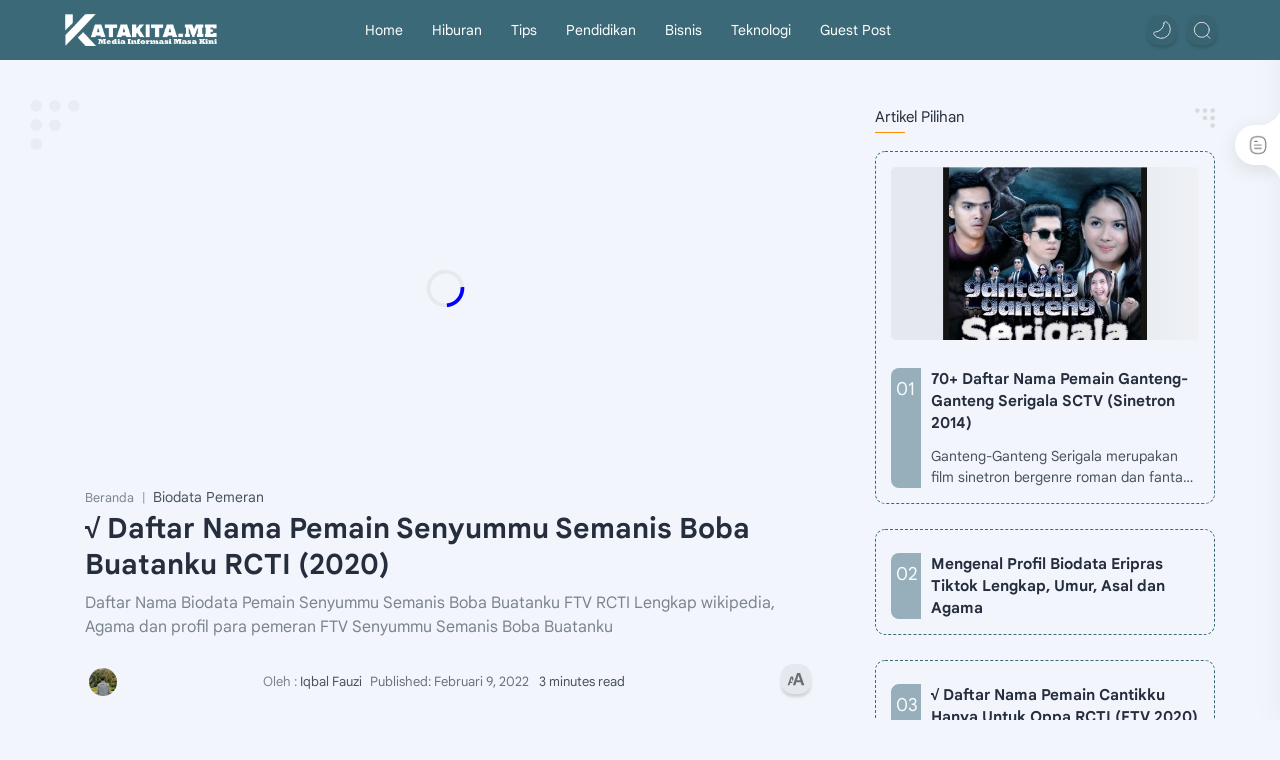

--- FILE ---
content_type: text/html; charset=UTF-8
request_url: https://www.katakita.me/2022/02/pemain-senyummu-semanis-boba-buatanku.html
body_size: 48290
content:
<!DOCTYPE html>
<html dir='ltr' lang='id'>
<!--[ <head> Open ]-->
  <head>

  
<!--[ SingleItem title ]-->
<title>&#8730; Daftar Nama Pemain Senyummu Semanis Boba Buatanku RCTI (2020) - Katakita</title>
<!--[ Meta for browser ]-->
<meta charset='UTF-8'/>
<meta content='width=device-width, initial-scale=1, user-scalable=1, minimum-scale=1, maximum-scale=5' name='viewport'/>
<meta content='IE=edge' http-equiv='X-UA-Compatible'/>
<meta content='max-image-preview:large' name='robots'/>
<link href='/favicon.ico' rel='icon' type='image/x-icon'/>
<meta content='eb16576b2891f9a8e1fc9b927f3cfbf0' name='_mg-domain-verification'/>
<meta content='q4P1zXQnaXwwsOM3nBmsaXm9TY9cO92w-4bmuDorZ1Q' name='google-site-verification'/>
<meta content='33F654A5636BCA866F54FF4FFF9CE62A' name='msvalidate.01'/>
<meta content='1dc437bb529e46f2948b6a6273b5096f' name='p:domain_verify'/>
<meta content='422def198a162a38' name='yandex-verification'/>
<meta content='LYD_qoByzhsdpbuHtobFb-1s4uw3Gfz6pokNAbAzCcY' name='google-site-verification'/>
<script async='async' crossorigin='anonymous' src='https://pagead2.googlesyndication.com/pagead/js/adsbygoogle.js?client=ca-pub-9352151753262474'></script>
<script async='async' crossorigin='anonymous' src='https://pagead2.googlesyndication.com/pagead/js/adsbygoogle.js?client=ca-pub-9352151753262474'></script>
<!-- Link Canonical -->
<link href='https://www.katakita.me/2022/02/pemain-senyummu-semanis-boba-buatanku.html' rel='canonical'/>
<!--<b:if cond='data:view.url == data:view.url params { amp: &quot;1&quot; }'> <link expr:href='data:view.url' rel='alternate'/> <b:else/> <link expr:href='data:view.url + &quot;?m=1&quot;' rel='alternate'/> <link expr:href='data:view.url params { amp: &quot;1&quot; }' rel='amphtml'/> </b:if>-->
<!--[ Browser data, description and keyword ]-->
<meta content='Daftar Nama Biodata Pemain Senyummu Semanis Boba Buatanku FTV RCTI Lengkap wikipedia, Agama dan profil para pemeran FTV Senyummu Semanis Boba Buatanku' name='description'/>
<meta content='Katakita, √ Daftar Nama Pemain Senyummu Semanis Boba Buatanku RCTI (2020), Keyword_1, Keyword_2, Keyword_3 ' name='keywords'/>
<link href='https://blogger.googleusercontent.com/img/a/AVvXsEjk-q3XFipFSvVUZ__DGsqriMpQfQOzUocQchpN2MaeOowXSHj2HmiMPYTWOYzooU1ZaqgEi61Ym1_Cg2-PrLhltnsOx1QFK16vGC4e-6XcC1R5zAZp7PLc2pMwXYjQxZV3P6KFlTed48GkQM2LJFmya5oRrx8eBnvmXJfiFu_YwGvX7WVfbpO-boKAlg=w0' rel='image_src'/>
<!--[ Generator and rrs ]-->
<meta content='blogger' name='generator'/>
<link href='https://www.katakita.me/feeds/posts/default' rel='alternate' title='Katakita - Atom' type='application/atom+xml'/>
<link href='https://www.katakita.me/feeds/posts/default?alt=rss' rel='alternate' title='Katakita - Feed' type='application/rss+xml'/>
<link href='https://www.katakita.me/feeds/comments/default?alt=rss' rel='alternate' title='Katakita - Comments Feed' type='application/rss+xml'/>
<!--[ Theme Color ]-->
<meta content='' name='theme-color'/>
<meta content='' name='msapplication-navbutton-color'/>
<meta content='' name='apple-mobile-web-app-status-bar-style'/>
<meta content='true' name='apple-mobile-web-app-capable'/>
<!--[ Favicon ]-->
<link href='https://www.katakita.me/favicon.ico' rel='apple-touch-icon' sizes='120x120'/>
<link href='https://www.katakita.me/favicon.ico' rel='apple-touch-icon' sizes='152x152'/>
<link href='https://www.katakita.me/favicon.ico' rel='icon' type='image/x-icon'/>
<link href='https://www.katakita.me/favicon.ico' rel='shortcut icon' type='image/x-icon'/>
<!--[ Open graph ]-->
<meta content='√ Daftar Nama Pemain Senyummu Semanis Boba Buatanku RCTI (2020)' property='og:title'/>
<meta content='https://www.katakita.me/2022/02/pemain-senyummu-semanis-boba-buatanku.html' property='og:url'/>
<meta content='Katakita' property='og:site_name'/>
<meta content='article' property='og:type'/>
<meta content='Daftar Nama Biodata Pemain Senyummu Semanis Boba Buatanku FTV RCTI Lengkap wikipedia, Agama dan profil para pemeran FTV Senyummu Semanis Boba Buatanku' property='og:description'/>
<meta content='√ Daftar Nama Pemain Senyummu Semanis Boba Buatanku RCTI (2020)' property='og:image:alt'/>
<meta content='https://blogger.googleusercontent.com/img/a/AVvXsEjk-q3XFipFSvVUZ__DGsqriMpQfQOzUocQchpN2MaeOowXSHj2HmiMPYTWOYzooU1ZaqgEi61Ym1_Cg2-PrLhltnsOx1QFK16vGC4e-6XcC1R5zAZp7PLc2pMwXYjQxZV3P6KFlTed48GkQM2LJFmya5oRrx8eBnvmXJfiFu_YwGvX7WVfbpO-boKAlg=w0' property='og:image'/>
<!--[ Twitter Card ]-->
<meta content='√ Daftar Nama Pemain Senyummu Semanis Boba Buatanku RCTI (2020)' name='twitter:title'/>
<meta content='https://www.katakita.me/2022/02/pemain-senyummu-semanis-boba-buatanku.html' name='twitter:url'/>
<meta content='Daftar Nama Biodata Pemain Senyummu Semanis Boba Buatanku FTV RCTI Lengkap wikipedia, Agama dan profil para pemeran FTV Senyummu Semanis Boba Buatanku' name='twitter:description'/>
<meta content='summary_large_image' name='twitter:card'/>
<meta content='√ Daftar Nama Pemain Senyummu Semanis Boba Buatanku RCTI (2020)' name='twitter:image:alt'/>
<meta content='https://blogger.googleusercontent.com/img/a/AVvXsEjk-q3XFipFSvVUZ__DGsqriMpQfQOzUocQchpN2MaeOowXSHj2HmiMPYTWOYzooU1ZaqgEi61Ym1_Cg2-PrLhltnsOx1QFK16vGC4e-6XcC1R5zAZp7PLc2pMwXYjQxZV3P6KFlTed48GkQM2LJFmya5oRrx8eBnvmXJfiFu_YwGvX7WVfbpO-boKAlg=w0' name='twitter:image:src'/>
<!-- Sife Verification -->
<meta content='' name='msvalidate.01'/>
<!--[ CSS stylesheet ]-->
  <style><!-- /* <style id='page-skin-1' type='text/css'><!--
/*
============================================
+				Hoomoy Theme
============================================
+	Name			  : Hoomoy Theme
+	Version			  : v1
+	License			  : Premium
+	Premium Designer  : Muhammad Maki
============================================
+			&#10071;NOT FOR SHARE or SHARE&#10071;
============================================
+	NOTE :
+.  Template Ini 100% Aman Di Gunakan
+	Tema ini premium (berbayar).
+   Anda hanya bisa mendapatkannya dengan membeli
+   resmi.
+   Jika Anda mendapatkannya secara gratis melalui apa saja
+   metode, itu berarti Anda mendapatkannya
+   secara ilegal.
+.  Hargailah Pembuat Template Dan Orang Yang Redesignnya.
============================================
*/
/* Variable color */
:root{
--themeC: #3B6978 ;
--themeD: #08102b ;
--svgC: transparent ;
--svgOp: 1 ;
--logoC: #00a5af;
--logoCa: #f08519;
--logoCs: #804930;
--darkC: #fffdfc ;
--darkCa: #F4A900 ;
--darkCs: #804930 ;
--headC: #262d3d ;
--bodyC: #48525c ;
--bodyCa: #767676 ;
--bodyB: #f2f6fc ;
--linkC: #f89000 ;
--linkB: #3B6978 ;
--nlineS: wavy ;
--nlineC: #F4B400 ;
--btnBr: 12px ;
--iconC: #505050 ;
--iconCa: #08102b ;
--iconCs: #767676 ;
--headerC: #FFFFFF ;
--headerT: 16px ;
--headerW: 400 ; /* write 400(normal) or 700(bold) */
--headerB: #3B6978 ;
--headerL: 0px ;
--headerI: #FFFFFF ;
--headerH: 60px ;
--headerHi: -60px ;
--headerHm: 60px ;
--notifH: 53px ;
--notifU: #ffdfdf ;
--notifC: #08102b ;
--notifL: #3B6978 ;
--contentB: #ffffff ;
--contentL: #D2D2D2 ;
--contentW: 1180px ;
--sideW: 340px ;
--transB: rgba(0,0,0,.05);
--transBa: rgba(0,0,0,.06);
--transBs: rgba(0,0,0,.08);
--pageW: 1180px ;
--postW: 840px ;
--postT: 28px ;
--postTm: 22px ;
--postF: 16px ;
--postFm: 16px ;
--postFS: 14px ;
--postFSm: 14px ;
--postFL: 18px ;
--postFLm: 18px ;
--widgetT: 15px ;
--widgetTw: 500 ; /* write 400(normal) or 700(bold) */
--widgetTa: 30px ;
--widgetTac: #f89000;
--navB: #3B6978 ;
--navT: #FFFFFF ;
--heroB: #f7f7f7 ;
--heroT: #3c4043 ;
--heroI: #fefefe ;
--srchI: #48525c ;
--srchB: #fffdfc ;
--mobT: #08102b ;
--mobHv: #767676 ;
--mobB: #FFFFFF ;
--mobL: 1px ;
--mobBr: 18px ;
--topBr: 4px ;
--topPg: #3B6978 ;
--topB: transparent ;
--fotT: #262d3d ;
--fotB: #FFFFFF ;
--fotL: 0px ;
/*--fontH: Quicksand, sans-serif ;
--fontB: Quicksand, sans-serif ;
--fontBa: Quicksand, sans-serif ;
--fontC: 'Fira Mono', monospace ;*/
--fontH: Google Sans Text, Arial, Helvetica, sans-serif ;
--fontB: Google Sans Text, Arial, Helvetica, sans-serif ;
--fontBa: Google Sans Text, Arial, Helvetica, sans-serif ;
--fontC: 'Fira Mono', monospace  ;
--trans-1: all .1s ease ;
--trans-2: all .2s ease ;
--trans-4: all .4s ease ;
--trans-6: all .6s ease ;
--trans-10: all 1s ease ;
--synxBg: #f6f6f6 ;
--synxC: #2f3337 ;
--synxOrange: #b75501 ;
--synxBlue: #4285F4 ;
--synxGreen: #597e6a ;
--synxRed: #C92D1E ;
--synxYellow: #fdd929 ;
--synxGray: #656e77 ;
--darkT: #fffdfc ;
--darkTa: #989b9f ;
--darkU: #F4A900 ;
--darkW: #343435;
--darkB: #1e1e1e;
--darkBa: #2d2d30;
--darkBs: #252526;
--transL: rgba(255,253,252,.8);
--transLa: rgba(255,253,252,.5);
--transLs: rgba(255,253,252,.1);
--transD: rgba(37,53,69,.8);
--transDa: rgba(37,53,69,.5);
--transDs: rgba(37,53,69,.1);
--shadB: 0 6px 18px 0 rgb(9 32 76 / 5%);
--shadBa: rgba(0, 0, 0, 0.15) 0px 3px 3px 0px;
--shadBs: rgba(0, 0, 0, 0.07) 0px -1px 1px, rgba(0, 0, 0, 0.07) 0px 2px 2px, rgba(0, 0, 0, 0.07) 0px 4px 4px, rgba(0, 0, 0, 0.07) 0px 8px 8px, rgba(0, 0, 0, 0.07) 0px 16px 16px;
}

--></style>
<style>/*<![CDATA[*/::selection{color:#fff;background:var(--linkC)} *, ::after, ::before{-webkit-box-sizing:border-box;box-sizing:border-box} h1, h2, h3, h4, h5, h6{margin:0;font-weight:700;font-family:var(--fontH);color:var(--headC)} h1{font-size:1.9rem} h2{font-size:1.7rem} h3{font-size:1.5rem} h4{font-size:1.4rem} h5{font-size:1.3rem} h6{font-size:1.2rem} a{color:var(--linkC);text-decoration:none} a:hover{opacity:.9;transition:opacity .1s}table{border-spacing:0}iframe{max-width:100%;border:0;margin-left:auto;margin-right:auto}input,button,select,textarea{font:inherit;font-size:100%;color:inherit;line-height:normal}input::placeholder{color:rgba(0,0,0,.5)}img{display:block;position:relative;max-width:100%;height:auto}svg{width:22px;height:22px;fill:var(--iconC)}svg.line,svg .line{fill:none!important;stroke:var(--iconC);stroke-linecap:round;stroke-linejoin:round;stroke-width:1.2}svg.c-1{fill:var(--iconCa)}svg.c-2{fill:var(--iconCs);opacity:.4}.hidden{display:none}.invisible{visibility:hidden}.clear{width:100%;display:block;margin:0;padding:0;float:none;clear:both}.fCls{display:block;position:fixed;top:0;left:0;right:0;bottom:0;z-index:1;transition:var(--trans-1);background:transparent;opacity:0;visibility:hidden}.free::after,.new::after,.modded::after,.crack::after{content:'Free!';display:inline-flex;font-size:smaller;font-weight:500;margin:0 5px;justify-content:center;align-items:baseline;position:relative;top:-8px;color:var(--linkC);padding:0 3px}.new::after{content:'New!'}.modded::after{content:'Mod!'}.crack::after{content:'Crack!'}.free:hover::after,.new:hover::after,.modded:hover::after,.crack:hover::after{animation:rubberBand 1.2s ease}@font-face{font-family:'Google Sans Text';font-style:normal;font-weight:400;font-display:swap;src:local('Google Sans Text'),local('Google-Sans-Text'),url(https://fonts.gstatic.com/s/googlesanstext/v16/5aUu9-KzpRiLCAt4Unrc-xIKmCU5qEp2iw.woff2) format('woff2')}@font-face{font-family:'Google Sans Text';font-style:normal;font-weight:700;font-display:swap;src:local('Google Sans Text'),local('Google-Sans-Text'),url(https://fonts.gstatic.com/s/googlesanstext/v16/5aUp9-KzpRiLCAt4Unrc-xIKmCU5oPFTnmhjtg.woff2) format('woff2')}@font-face{font-family:'Google Sans Mono';font-style:normal;font-weight:400;font-display:swap;src:local('Google Sans Mono'),local('Google-Sans-Mono'),url(https://fonts.gstatic.com/s/googlesansmono/v4/P5sUzYWFYtnZ_Cg-t0Uq_rfivrdYH4RE8-pZ5gQ1abT53wVQGrk.woff2) format('woff2')}html{scroll-behavior:smooth;overflow-x:hidden}body{position:relative;margin:0;padding:0!important;width:100%;font-family:var(--fontB);font-size:14px;color:var(--bodyC);background:var(--bodyB);-webkit-font-smoothing:antialiased}.blog-secIn{margin:0 auto;padding-left:15px;padding-right:15px;max-width:var(--contentW)}.blog-notifecx{display:flex;align-items:center;position:relative;min-height:var(--notifH);background:var(--notifU);color:var(--notifC);padding:10px 15px;font-size:13px;;overflow:hidden;border-radius:var(--btnBr);margin:1em 0 0;box-shadow:var(--shadB)}.blog-notifecx::before{content:'';width:100px;height:100px;background:var(--transB);display:block;border-radius:50%;position:absolute;animation:indicator 3s infinite}.blog-notifecx::before{position:absolute;top:-30px;left:-12px}.blog-notifecx .blog-secIn{width:100%;position:relative}.blog-notifecx .c{display:flex;align-items:center}.ntfT{width:100%;padding-right:15px;text-align:center}.ntfT a{color:var(--notifL);font-weight:700}.ntfI:checked ~ 
.blog-notifecx{height:0;min-height:0;padding:0;opacity:0;visibility:hidden}.ntfA{display:inline-flex;align-items:center;justify-content:center;text-align:initial}.ntfA >a{flex-shrink:0;white-space:nowrap;display:inline-block;margin:0 10px;padding:8px 12px;border-radius:var(--btnBr);background:var(--notifL);color:#fffdfc;font-size:12px;font-weight:400;box-shadow:0 10px 8px -8px rgb(0 0 0 / 12%);text-decoration:none}.drak-mode .ntfA >a{color:var(--darkT);background:var(--darkU)}.kuyLogo{border:1px dashed var(--contentL);border-radius:2px;background:var(--contentB);margin-right:10px}.kuyLogo img{width:30px;padding:2px}.ntfA b{font-size:12px}@media screen and (max-width:360px){.ntfA{font-size:10px}.ntfA b{font-size:11px}.ntfA >a{flex-shrink:0;white-space:nowrap;display:inline-block;margin:0 8px;padding:10px}}.fixL{display:flex;align-items:center;position:fixed;left:0;right:0;bottom:0;margin-bottom:-100%;z-index:20;transition:var(--trans-1);width:100%;height:100%;opacity:0;visibility:hidden}.fixLi,.fixL .cmBri{width:100%;max-width:680px;max-height:calc(100% - 60px);border-radius:12px;transition:inherit;z-index:3;display:flex;overflow:hidden;position:relative;margin:0 auto;box-shadow:0 5px 30px 0 rgba(0,0,0,.05)}.fixLs{padding:60px 20px 20px;overflow-y:scroll;overflow-x:hidden;width:100%;background:var(--contentB)}.fixH,.mnH,.srhB .BlogSearch{display:flex;background:inherit;position:absolute;top:0;left:0;right:0;padding:0 10px;z-index:2}.fixH .cl,.srhB .c{padding:0 10px;display:flex;align-items:center;justify-content:flex-end;position:relative;flex-shrink:0;min-width:40px}.fixH .c::after,.blog-notifecx .c::after,.mnH .c::before,.srhB .c::after{content:'\2715';line-height:18px;font-size:14px}.fixT::before{content:attr(data-text);flex-grow:1;padding:16px 10px;font-size:90%;opacity:.7}.fixT .c::before,.mnH .c::after{content:attr(aria-label);font-size:11px;margin:0 8px;opacity:.6}.fixi:checked ~ .fixL,#comment:target .fixL{margin-bottom:0;opacity:1;visibility:visible}.fixi:checked ~ .fixL .fCls,#comment:target .fixL .fCls{opacity:1;visibility:visible;background:rgba(0,0,0,.2);-webkit-backdrop-filter:saturate(180%) blur(10px);backdrop-filter:saturate(180%) blur(10px)}.shBri,.tmBr{max-width:520px}.fnBr{max-width:480px}.bIc{display:flex;align-items:center}.stick{position:sticky !important;transition:var(--trans-2)}header{width:100%;z-index:10;/*position:-webkit-sticky;position:sticky;*/position:relative;top:0;border-bottom:var(--headerL) dashed var(--contentL);transition:var(--trans-2)/*;box-shadow:var(--shadB)*/}header a{color:inherit}header svg{width:20px;height:20px;fill:var(--headerI);opacity:.8}header svg.line{fill:none;stroke:var(--headerI)}.header-cent{position:relative;height:var(--headerH);color:var(--headerC);background:var(--headerB)}.header-io{display:flex;justify-content:space-between;height:100%}.headL{display:flex;align-items:center;min-width:200px;max-width:300px}.headL .headIc{flex:0 0 35px;padding-right:5px}.headI .headP{display:flex;justify-content:flex-end;align-items:center;position:relative;height:100%}.headI{height:100%;position:relative;width:calc(100% + 15px);left:-7.5px;right:-7.5px}.headI >*{margin:0 7.5px}.headIc{font-size:11px;display:flex;list-style:none;margin:0;padding:0}.headIc >*{position:relative}.headIc svg{z-index:1}ul.headIc{position:relative;width:calc(100% + 14px);left:-7px;right:-7px;justify-content:flex-end}ul.headIc li{margin:0 5px}.Header{background-repeat:no-repeat;background-size:100%;background-position:center}.Header img{max-width:160px;max-height:45px}.Header .headH{display:block;color:inherit;font-size:var(--headerT);font-weight:var(--headerW)}.Header .headH.hasSub{display:flex;align-items:center}.Header .headTtl{overflow:hidden;white-space:nowrap;text-overflow:ellipsis;display:block}.Header .headSub{margin:0 5px;font:400 11px var(--fontB);text-overflow:ellipsis;overflow:hidden;max-width:80px;opacity:.6;height:25px;line-height:1.1em;display:flex;align-items:self-start;justify-content:flex-start;font-style:italic;font-size:10px;padding:1px 0}.Header .headSub::before{content:attr(data-text)}.tIc{width:30px;height:30px;justify-content:center}.tIc:not(.tee-neve)::after{content:'';background:var(--transB);border-radius:var(--btnBr);position:absolute;left:0;right:0;top:0;bottom:0;transition:var(--trans-1);box-shadow:var(--shadBa)}.tIc:hover::after{opacity:1;visibility:visible;transform:scale(1.3,1.3)}.tDL .d2,.drak-mode .tDL .d1,.grD .tGr .s3,.grD .tGr .g5,.tGr .l5{display:none}.grD .tGr .l5{display:block}.menu-bar ul{list-style:none;margin:0;padding:0}.mnMn svg{flex-shrink:0}.mnMn svg.d{width:14px;height:14px}.blog-contety{flex-grow:1;padding:20px 0 0;position:relative;transition:var(--trans-1)}.blog-contety .section:not(.no-items),.blog-contety .widget:not(:first-child){margin-top:40px}.blog-contety .section:first-child,.blog-contety footer .widget:not(:first-child),.blog-contety .section.mobMn{margin-top:0}.blog-ades .section:not(.no-items){margin-bottom:40px}.blogM{flex-wrap:wrap;justify-content:center;padding-bottom:40px}.sidebar{max-width:500px;margin:50px auto 0}.sideSticky{position:-webkit-sticky;position:sticky;top:calc(var(--headerH) + 10px)}.onPs .mainbar,.onHm .mainbar{max-width:var(--postW)}.onPg .mainbar,.onMl:not(.grD) .mainbar{max-width:var(--pageW)}.onMl.grD .mainbar{max-width:100%}footer .landing-svg{position:relative;bottom:40px;width:100%;height:42px}footer .landing-svg .rect{fill:var(--fotB)}.drak-mode footer .landing-svg .rect{fill:var(--darkBa)}footer{line-height:1.8em;padding:30px 0;border-top:var(--fotL) dashed var(--contentL);color:#fff;background:var(--linkB);border-radius:0}footer .LinkList a,footer .sL li >*{display:inline-block;color:inherit;line-height:20px}footer .LinkList a:hover{text-decoration:underline;text-decoration-style:var(--nlineS);text-decoration-color:var(--nlineC)}footer .LinkList ul:not(.sL,.moSoci) li::before{content:'\2726';opacity:.3}footer .sL{display:flex;flex-wrap:wrap;align-items:baseline;font-size:13px;opacity:.8}footer .sL li{display:inline-flex;align-items:baseline}footer .sL li:not(:first-child)::before{content:'/';margin:0 5px}footer .sL li >*::before{content:attr(data-text)}.footer-lnee ul{list-style:none;margin:0;padding:0}.footer-lnee{display:flex;flex-wrap:wrap;position:relative;width:calc(100% + 30px);left:-15px;right:-15px}.footer-lnee >*{width:calc(21.666% - 30px);margin:0 15px}.footer-lnee >*:first-child{width:calc(35% - 30px)}.footer-lnee .widget{margin-bottom:30px}.footer-lnee .widget .title:after{display:none}.footer-lnee .widget .title{color:inherit;margin-bottom:12px;font-weight:700;font-size:14px}/*.abtU{max-width:calc(100% - 25px)}.footer-crdting{display:flex;align-items:baseline;justify-content:space-between;position:relative;width:calc(100% + 20px);left:-10px;right:-10px}.footer-crdting >*{margin:0 10px}.footer-crdting .HTML{overflow:hidden;white-space:nowrap;text-overflow:ellipsis}.footer-crddr{display:inline-flex}.footer-crddr .creator{opacity:0}.tTop svg{width:20px;height:20px;stroke:#fff}.toTop{display:flex;align-items:center;white-space:nowrap}.toTop::before{content:attr(data-text);opacity:.7;margin:0 5px}.toTopF{display:flex;align-items:center;justify-content:center;width:45px;height:45px;border-radius:50%;background:var(--transL)/*var(--topB)*/}.toTopF{position:fixed;bottom:20px;right:20px;z-index:2;box-shadow:inset 0 0 0 2px rgba(192,192,192,0.4)/*,var(--shadBs)*/}.toTopF svg{stroke-width:2}.toTopF,.toTop{transition:var(--trans-2)}.active{opacity:1!important;visibility:visible!important;transform:translateY(0)!important}.onId:not(.grD) .ntry,.itemFt .itm{display:flex;flex-wrap:wrap;align-items:center;position:relative;/*width:calc(100% + 22px);left:-11px;right:-11px*/}/* tambahan */ .itemFt .itm{width:calc(100% + 22px);left:-11px;right:-11px} .onId:not(.grD) .ntry >*,.itemFt .itm >*{flex:0 0 calc(50% - 22px);width:calc(50% - 22px);margin-bottom:0;margin-left:11px;margin-right:11px}.onId:not(.grD) .ntry >*:last-child,.itemFt .itm >*:last-child{flex-grow:1}.onId:not(.grD) div.ntry >*{flex:0 0 calc(100% - 25px);width:calc(100% - 25px)}.onId .ntry{margin-bottom:20px;position:relative}.onId .blog-Post.mty{display:block;width:100%;left:0;right:0}.onId .blog-Post.mty .noPosts{width:100%;margin:0}.blog-Post .ntry.noAd .widget,.Blog ~ .HTML{display:none}.tGr::before{content:attr(data-grid);position:absolute;right:50px;opacity:.8} .grD .tGr::before{content:attr(data-list)} .grD .blogPts{display:flex;flex-wrap:wrap;position:relative;width:calc(100% + 22px);left:-11px;right:-11px} .grD .ntry{width:calc(50% - 22px);margin-left:11px;margin-right:11px;position:relative;/*padding-bottom:45px;margin-bottom:35px*/} .grD div.ntry{padding-bottom:0} .grD .ntry .pInf{position:relative;left:0;right:0;bottom:0} @media screen and (min-width:897px){.onMl.grD .ntry{width:calc(33.33% - 22px)}} @media screen and (max-width:1100px) and (min-width: 897px){.grD .ntry .pTtl{font-size:1rem}} @media screen and (max-width:500px){/* Hide author and labels on mobile */ /*.grD:not(.oGrd)*/ /*.ntry .pHdr .aNm, .ntry .pHdr .aIm{display:none}*/ .grD .blogPts{width:calc(100% + 15px);left:-7.5px;right:-7.5px} .grD .ntry{width:calc(50% - 15px);margin-left:7.5px;margin-right:7.5px} .grD div.ntry{width:calc(100% - 15px)}}.blog-Title{font-size:14px; margin:0 0 30px/*;width:calc(100% + 16px)*/;display:flex;align-items:center;justify-content:space-between;position:relative;/*left:-8px;right:-8px*/} .blog-Title .t, .blog-Title.hm .title{margin:0 8px;flex-grow:1} .blog-Title .t span{font-weight:400;font-size:90%; opacity:.7} .blog-Title .t span::before{content:attr(data-text)} .blog-Title .t span::after{content:''; margin:0 4px} .blog-Title .t span.hm::after{content:'/'; margin:0 8px} .blog-Title .g{position:relative;flex-shrink:0;margin:0 2px;font-size:12px} .blog-Title .g svg{width:20px;height:20px}.pThmb{flex:0 0 calc(50% - 12.5px);overflow:hidden;position:relative;border-radius:5px; margin-bottom:20px; background:var(--transB)} .pThmb .thmb{display:block;position:relative;padding-top:56.25%;color:inherit; transition:var(--trans-1)} .pThmb .thmb amp-img{position:absolute;top:50%;left:50%;min-width:100%;min-height:100%;max-height:108%;text-align:center;transform:translate(-50%, -50%)} .pThmb div.thmb span::before{content:attr(data-text); opacity:.7; white-space:nowrap} .pThmb:not(.nul)::before{position:absolute;top:0;right:0;bottom:0;left:0; transform:translateX(-100%); background-image:linear-gradient(90deg, rgba(255,255,255,0) 0, rgba(255,255,255,.3) 20%, rgba(255,255,255,.6) 60%, rgba(255,255,255, 0)); animation:shimmer 2s infinite;content:''} .pThmb.iyt:not(.nul) .thmb::after{content:'';position:absolute;top:0;left:0;right:0;bottom:0; background:rgba(0,0,0,.4) url("data:image/svg+xml,<svg xmlns='http://www.w3.org/2000/svg' viewBox='0 0 24 24' fill='none' stroke='%23fff' stroke-width='1.5' stroke-linecap='round' stroke-linejoin='round'><path d='M4 11.9999V8.43989C4 4.01989 7.13 2.2099 10.96 4.4199L14.05 6.1999L17.14 7.9799C20.97 10.1899 20.97 13.8099 17.14 16.0199L14.05 17.7999L10.96 19.5799C7.13 21.7899 4 19.9799 4 15.5599V11.9999Z'/></svg>") center / 35px no-repeat; opacity:0;transition:var(--trans-1)} .pThmb.iyt:not(.nul):hover .thmb::after{opacity:1}.iFxd:not(.btm,.lft){display:flex;justify-content:flex-end;position:absolute;top:0;right:0;padding:10px 6px;font-size:14px;line-height:16px}
.iFxd:not(.btm) >*{display:flex;align-items:center;margin:0 3px;padding:5px 2.5px;border-radius:5px}
.iFxd>*{background:var(--transL);color:inherit;box-shadow:var(--shadBa)}
.iFxd >* svg{/*width:16px;*/height:16px;stroke-width:1.5;margin:0 2.5px;opacity:1}.iFxd .cmnt{padding:5px;color:var(--bodyC)}.iFxd .cmnt::after{content:attr(data-text);margin:0 2.5px;opacity:1}/*.drak-mode .iFxd >* svg.line{stroke:inherit}*/
.drak-mode .iFxd>*{color:var(--darkT);background:var(--darkBa/*transD*/)}
.iFxd.lft .pLbls2::before,.iFxd.lft .pLbls2 >*::before{content:attr(data-text)}.iFxd.lft .pLbls2::before{opacity:.7}.pLbls2 a:hover{text-decoration:none}/*.iFxd.lft .pLbls2 a{color:var(--headC)!important}*/
.iFxd.lft .pLbls2 >*{display:inline;color:inherit;padding:0 3px}.iFxd.lft .pLbls2 >*:not(:last-child)::after{content:'&';margin-left:2px}.iFxd.lft .pLbls2 >*:last-child{padding-right:10px}
/*.pHdr >* .pLbls{display:none!important}*/.pLbls::before,.pLbls >*::before{content:attr(data-text)}.pLbls::before{opacity:.7}.pLbls a:hover{text-decoration:underline;text-decoration-style:var(--nlineS);text-decoration-color:var(--nlineC)}.pLbls >*{color:inherit;display:inline}.pLbls >*:not(:last-child)::after{content:'/'}.im{width:35px;height:35px;border-radius:16px;background-color:var(--transB);background-size:100%;background-position:center;background-repeat:no-repeat;display:flex;align-items:center;justify-content:center}.im svg{border-top-color:transparent;border-left-color:#e47474;border-right-color:#e47474;width:18px;height:18px;opacity:.4}
.nm::after{content:attr(data-text)}.post-titlep{font-size:1.1rem;line-height:1.5em} .post-titlep.sml{font-size:1rem} .post-titlep.itm{font-size:var(--postT);font-family:var(--fontBa);font-weight:700; line-height:1.3em} .post-titlep.itm.nSpr{margin-bottom:30px} .post-titlel a:hover{color:var(--linkC)} .post-titlel a, .pSnpt{color:inherit; display:-webkit-box;-webkit-line-clamp:3;-webkit-box-orient:vertical;overflow:hidden} .pEnt{margin-top:40px; font-size:var(--postF);font-family:var(--fontBa); line-height:1.8em}.pHdr.nHdr{margin:0}.pHdr{width:calc(100% + 8px);position:relative;left:-4px;right:-4px;margin-bottom:8px;display:flex;align-items:center}.pHdr .aIm{flex-shrink:0;margin:0 4px}.pHdr .aIm .im{width:18px;height:18px}.pHdr .aNm{flex-grow:1;opacity:1;margin:0 2px;display:inline-flex;flex-wrap:wrap/*;max-width:calc(100% - 30px)*/;align-items:center;color:inherit}.pHdr .aNm::after{content:'';background-image:url("data:image/svg+xml,%3Csvg width='24' height='24' viewBox='0 0 24 24' fill='none' xmlns='http://www.w3.org/2000/svg'%3E%3Cpath fill='%231DA1F2' d='M11.528 1.6a.6.6 0 0 1 .944 0l1.809 2.3a.6.6 0 0 0 .635.207l2.815-.798a.6.6 0 0 1 .764.554l.11 2.925a.6.6 0 0 0 .393.54l2.747 1.01a.6.6 0 0 1 .292.897l-1.63 2.431a.6.6 0 0 0 0 .668l1.63 2.431a.6.6 0 0 1-.292.897l-2.747 1.01a.6.6 0 0 0-.392.54l-.111 2.925a.6.6 0 0 1-.764.554l-2.815-.798a.6.6 0 0 0-.636.206L12.473 22.4a.6.6 0 0 1-.944 0L9.72 20.1a.6.6 0 0 0-.635-.207l-2.815.798a.6.6 0 0 1-.764-.554l-.11-2.925a.6.6 0 0 0-.393-.54l-2.747-1.01a.6.6 0 0 1-.292-.897l1.63-2.431a.6.6 0 0 0 0-.668l-1.63-2.431a.6.6 0 0 1 .292-.897l2.747-1.01a.6.6 0 0 0 .392-.54l.111-2.925a.6.6 0 0 1 .764-.554l2.815.798A.6.6 0 0 0 9.72 3.9l1.81-2.3Z' stroke='%23fff' stroke-width='1.5'/%3E%3Cpath d='m9 12 2 2 4-4' stroke='%23fff' stroke-width='2' stroke-linecap='round' stroke-linejoin='round'/%3E%3C/svg%3E");margin-left:1px;width:16px;height:16px;background-size:16px 16px;background-repeat:no-repeat;display:inline-flex;position:relative;bottom:0}.pHdr .nm,.pHdr .pLbls{white-space:nowrap;text-overflow:ellipsis;overflow:hidden;margin:0 2px}.pHdr .pLbls{opacity:1}.pSml{font-size:93%}.pSnpt{-webkit-line-clamp:2;margin:12px 0 0;font-family:var(--fontB);font-size:14px;line-height:1.5em;opacity:1}.pSnpt.nTag{color:var(--linkC);opacity:1;font-weight:600}.pDesc{font-size:16px;line-height:1.5em;margin:8px 0 25px;opacity:.7}.pInf{display:flex;align-items:baseline;justify-content:space-between;margin-top:15px}.pInf.nTm{margin:0}.pInf.nSpr .post-jumilink{opacity:1}.pInf.nSpr .post-jumilink::before{content:attr(aria-label)}.pInf.ps{justify-content:flex-start;align-items:center;justify-content:space-between;margin-top:25px;position:relative;/*left:-4px;right:-4px;width:calc(100% + 8px)*/}.pInf.ps .post-time-stam{opacity:.8}.pInf.ps .post-time-stam::before{content:attr(data-date) ' '}.pInf.ps .post-time-stam::after{display:inline}.pInf.ps.nul{display:none}.pInf .lftFlx{display:flex;align-items:center}.pInf .blog-pime{flex-shrink:0;margin:0 4px}.pInf .pNm{/*flex-grow:1;width:calc(100% - 108px);*/display:inline-flex;flex-wrap:wrap;align-items:baseline;margin-right:10px}.pInf .pNm.l{display:none}.pInf .pCm{flex-shrink:0;max-width:24px;margin:0 2px}.pInf .pCm.l{max-width:58px}.pInf .pIc{display:inline-flex;justify-content:flex-end/*;position:relative;left:-5px;right:-5px*/}.pInf .pIc >*{display:flex;align-items:center;position:relative;margin:0 2px 5px;color:inherit}.pInf .pIc svg{width:20px;height:20px;opacity:.8;z-index:1}.pInf .pIc .cmnt::before{content:attr(data-text);font-family:var(--fontC);font-size:11px;line-height:16px;padding:0 5px;border-radius:var(--btnBr);background:var(--synxRed);color:var(--darkT);position:absolute;top:-5px;right:0;z-index:2;animation:indicator 2s 3s infinite}.pInf .pIc .cmnt svg{height:18px}.pInf .pDr{opacity:1;display:/*inline-block*/flex;margin:0 4px;white-space:nowrap;text-overflow:ellipsis;overflow:hidden;max-width:100%;align-items:center;flex-wrap:wrap;flex-direction:row;justify-content:flex-start}.pInf .pDr >*:not(:last-child){margin-right:10px}/*.pInf .pDr >*:not(:first-child)::before{content:'\00B7';margin:0 5px}*/.pInf .pIn{display:inline}.pInf .nm{margin:0 4px}.pInf .nm::before,.pInf .n .nm::before,.pHdr .n .nm::before{content:attr(data-write) ' : ';opacity:.7}.pInf .im{width:28px;height:28px}.apost-time-stam{opacity:1}.apost-time-stam,.post-jumilink{overflow:hidden}.post-time-stam::after,.post-jumilink::before,.ipost-time-stam::before{content:attr(data-text);display:block;line-height:18px;white-space:nowrap;text-overflow:ellipsis;overflow:hidden}.post-jumilink{display:inline-flex;align-items:center;opacity:1;transition:var(--trans-2)}.post-jumilink::before{content:attr(aria-label)}.post-jumilink svg{height:18px;width:18px;stroke:var(--linkC);flex-shrink:0}.ntry:hover .post-jumilink,.itm:hover .post-jumilink{opacity:.6}.ntry:not(.noAd) .post-jumilink,.itemFt .itm /*.post-jumilink{animation:indicator 2s 3s infinite}*/.ntry:not(.noAd):hover .post-jumilink,.itemFt:hover .itm .post-jumilink{animation:none}.post-jumilink{border:1px dashed var(--linkC);padding:4px 10px;margin-right:10px}.post-jumilink:hover{background:var(--linkC);color:#fff !important}.pTag .pPad{padding:10px 0}.pTag .pPric{font-size:20px;color:var(--linkC);padding-top:20px}.pTag .pPric::before,.pTag .pInfo small{content:attr(data-text);font-size:small;opacity:.8;display:block;line-height:1.5em;color:var(--bodyC)}.pTag .pInfo{font-size:14px;line-height:1.6em}.pTag .pInfo:not(.o){position:relative;width:calc(100% + 20px);left:-10px;right:-10px;display:flex}.pTag .pInfo:not(.o) >*{width:50%;padding:0 10px}.pTag .pMart{margin:10px 0 12px;display:flex;flex-wrap:wrap;line-height:1.6em;position:relative;width:calc(100% + 8px);left:-4px;right:-4px}.pTag .pMart >*{margin:0 4px}.pTag .pMart small{width:calc(100% - 8px);margin-bottom:10px}.pTag .pMart a{display:inline-flex;align-items:center;justify-content:center;width:40px;height:40px;border:1px dashed var(--contentL);border-radius:var(--btnBr);margin-bottom:8px}.pTag .pMart img{width:20px;display:block}.blog-Pager{display:flex;flex-wrap:wrap;justify-content:space-between;font-size:90%;font-family:var(--fontB);line-height:20px;color:var(--darkT);margin:30px 0 50px;max-width:100%}.blog-Pager >*{display:flex;align-items:center;padding:10px 15px;margin-bottom:10px;color:#757575;border:1px dashed var(--linkB);border-radius:var(--btnBr)}.drak-mode .blog-Pager >* svg{stroke:var(--contentL)}.blog-Pager >* svg{width:18px;height:18px;stroke:var(--contentL);stroke-width:1.5}.blog-Pager >*::before{content:attr(data-text)}.blog-Pager .jsLd{margin-left:auto;margin-right:auto}.blog-Pager .nwLnk::before,.blog-Pager .jsLd::before{display:none}.blog-Pager .nwLnk::after,.blog-Pager .jsLd::after{content:attr(data-text);margin:0 8px}.blog-Pager .olLnk::before{margin:0 8px}.blog-Pager .nPst,.blog-Pager .current{color:var(--contentL)}.drak-mode .blog-Pager .nPst.jsLd svg{fill:#fff;stroke:#fff}.blog-Pager .nPst.jsLd svg{fill:#757575;stroke:#757575}.drak-mode .blog-Pager .nPst svg.line{stroke:#fff}.blog-Pager .nPst svg.line{stroke:var(--contentL)}.blog-Pager >*:hover{background:var(--linkB);color:inherit;}.bercumbu{margin-bottom:5px;overflow:hidden;text-overflow:ellipsis;white-space:nowrap}.bercumbu a{color:inherit}.bercumbu >*:not(:last-child)::after{content:'|';margin:0 4px;font-size:90%;opacity:.6}.bercumbu >*{display:inline}.bercumbu .tl::before{content:attr(data-text)}.bercumbu .hm a{font-size:90%;opacity:.7}.pS h1,.pS h2,.pS h3,.pS h4,.pS h5,.pS h6{margin:1.5em 0 18px;font-family:var(--fontB);font-weight:600;line-height:1.2em}.pS h1:target,.pS h2:target,.pS h3:target,.pS h4:target,.pS h5:target,.pS h6:target{padding-top:var(--headerH);margin-top:0}.pS p{margin:1.7em 0}.pIndent{text-indent:2.5rem}.onIt:not(.Rtl) .dropCap{float:left;margin:4px 8px 0 0;font-size:55px;line-height:45px;opacity:.8}.pS hr{margin:3em 0;border:0}.pS hr::before{content:'\2027 \2027 \2027';display:block;text-align:center;font-size:24px;letter-spacing:0.6em;text-indent:0.6em;opacity:.8;clear:both}.pRef{display:block;font-size:smaller;line-height:1.5em;opacity:.5;word-break:break-word}.pS img{display:inline-block;border-radius:3px;height:auto!important}.pS img.full{display:block!important;margin-bottom:10px;position:relative;width:100%;max-width:none}.pS .widget,.ps .pAd >*{margin:40px 0}.note{position:relative;padding:16px 20px 16px 50px;background:#e1f5fe;color:#3c4043;font-size:.85rem;font-family:var(--fontB);line-height:1.6em;border-radius:10px;overflow:hidden}.note::before{content:'';width:60px;height:60px;background:#81b4dc;display:block;border-radius:50%;position:absolute;top:-12px;left:-12px;opacity:.1}.lede{font-weight:bold}.note::after{content:'\002A';position:absolute;left:18px;top:16px;font-size:20px;min-width:15px;text-align:center}.note.wr{background:#ffdfdf;color:#48525c}.note.wr::before{background:#e65151}.note.wr::after{content:'\0021'}.note.sc{background:#dffff0;color:#4d5c48}.note.sc::before{background:#51e65b}.note.sc::after{content:'\2713'}.extL::after{content:'';width:14px;height:14px;display:inline-block;margin:0 5px;background:url("data:image/svg+xml,<svg xmlns='http://www.w3.org/2000/svg' viewBox='0 0 24 24' fill='none' stroke='%23989b9f' stroke-width='2' stroke-linecap='round' stroke-linejoin='round'><path d='M13 11L21.2 2.80005'/><path d='M22 6.8V2H17.2'/><path d='M11 2H9C4 2 2 4 2 9V15C2 20 4 22 9 22H15C20 22 22 20 22 15V13'/></svg>") center / 14px no-repeat}.psImg{display:flex;flex-wrap:wrap;align-items:flex-start;justify-content:center;margin:2em 0;position:relative;left:-7px;right:-7px;width:calc(100% + 14px)}.psImg >*{width:calc(50% - 14px);margin:0 7px 14px;position:relative}.psImg img{display:block}.scImg >*{width:calc(33.3% - 14px);margin:0 7px}.btImg label{position:absolute;top:0;left:0;right:0;bottom:0;border-radius:3px;display:flex;align-items:center;justify-content:center;background:rgba(0,0,0,.6);transition:var(--trans-1);-webkit-backdrop-filter:saturate(180%) blur(10px);backdrop-filter:saturate(180%) blur(10px);color:var(--darkT);font-size:13px;font-family:var(--fontB)}.hdImg .shImg{width:100%;margin:0;left:0;right:0;transition:var(--trans-1);max-height:0;opacity:0;visibility:hidden}.inImg:checked ~ .hdImg .shImg{max-height:1000vh;opacity:1;visibility:visible}.inImg:checked ~ .hdImg .btImg label{opacity:0;visibility:hidden}.pRelate{position:relative;background:var(--synxBg);margin:45px 0;padding:1em 2em .5em 1em;border-radius:var(--btnBr);font-size:var(--postF);line-height:1.2em;box-shadow:var(--shadBa)}.pRelate h3,.pRelate h4,.pRelate b{font-size:var(--postF);font-weight:700;margin:0;padding:4px 20px;background-color:var(--linkB);color:var(--darkT);text-transform:uppercase;border-radius:var(--btnBr);position:absolute;top:-15px;left:20px;box-shadow:var(--shadBa)}.pRelate ul,.pRelate ol{margin:8px 0;padding-left:25px/*;list-style:none*/}.pRelate ul li:not(:last-child){border-bottom:2px dashed var(--contentL);border-width:3.5px}.pRelate ul li{padding:8px 0}.pRelate ul li a{color:inherit}.pRelate ul li a:hover{text-decoration:underline;text-decoration-style:var(--nlineS);text-decoration-color:var(--nlineC);opacity:.7}.drak-mode .pRelate h3,.drak-mode .pRelate h4,.drak-mode .pRelate b{background:var(--darkU)}.drak-mode .post .tabsHead > *:after{background-color:var(--darkU);border-color:rgba(255,255,255,.15)}.drak-mode .pRelate{background:var(--darkBa)}blockquote,.cmC i[rel=quote]{position:relative;font-size:.97rem;opacity:.8;line-height:1.6em;margin-left:0;margin-right:0;padding:5px 20px;border-left:2px dashed var(--contentL)}blockquote.s-1,details.sp{font-size:.93rem;padding:25px 25px 25px 45px;border:1px dashed #989b9f;border-left:0;border-right:0;line-height:1.7em}blockquote.s-1::before{content:'\201D';position:absolute;top:10px;left:0;font-size:60px;line-height:normal;opacity:.5}.ps table{margin:0 auto;font-size:14px;font-family:var(--fontB)}.ps table:not(.tr-caption-container){min-width:90%;border:1px dashed var(--contentL);border-radius:3px;overflow:hidden}.ps table:not(.tr-caption-container) td{padding:16px}.ps table:not(.tr-caption-container) tr:not(:last-child) td{border-bottom:1px dashed var(--contentL)}.ps table:not(.tr-caption-container) tr:nth-child(2n+1) td{background:rgba(0,0,0,.01)}.ps table th{padding:16px;text-align:inherit;border-bottom:1px dashed var(--contentL)}.ps .table{display:block;overflow-y:hidden;overflow-x:auto;scroll-behavior:smooth}figure{margin-left:0;margin-right:0}.ps .tr-caption,.psCaption,figcaption{display:block;font-size:14px;line-height:1.6em;font-family:var(--fontB);opacity:.7}.pre{background:#1d1e22/*(--synxBg)*/;color:var(--darkTa);direction:ltr;border:5px dashed #060606}.pre:not(.tb){position:relative;border-radius:10px;overflow:hidden;margin:1.7em auto;font-family:var(--fontC);z-index:1}.pre pre{margin:0;color:var(--darkTa);background:inherit}.pre:not(.tb)::before,.cmC i[rel=pre]::before{content:'</>';display:flex;justify-content:flex-end;position:absolute;right:0;top:0;width:100%;background:#060606;color:var(--darkTa);font-size:10px;padding:0 10px;z-index:2;line-height:30px}.pre:not(.tb).html::before{content:'.html'}.pre:not(.tb).css::before{content:'.css'}.pre:not(.tb).js::before{content:'.js'}.pre:not(.tb).xml::before{content:'.xml'}pre,.cmC i[rel=pre]{display:block;position:relative;font-family:var(--fontC);font-size:13px;line-height:1.6em;border-radius:3px;background:var(--synxBg);color:var(--darkTa);padding:40px 20px 20px;margin:1.7em auto;-moz-tab-size:2;tab-size:2;-webkit-hyphens:none;-moz-hyphens:none;-ms-hyphens:none;hyphens:none;overflow:auto;direction:ltr;white-space:pre;max-height:300px}pre i{color:var(--synxBlue);font-style:normal}pre i.block{color:#fff;background:var(--linkC)}pre i.green{color:var(--synxGreen)}pre i.gray{color:var(--synxGray)}pre i.red{color:var(--synxOrange)}pre i.blue{color:var(--synxBlue)}code{display:inline;padding:2px 5px;font-size:var(--postFm);border-radius:3px;line-height:inherit;color:var(--synxC);background:#f2f3f5;font-family:var(--fontC)}code.green{color:var(--synxGreen)}code.gray{color:var(--synxGray)}code.red{color:var(--synxOrange)}code.blue{color:var(--synxBlue)}code.yellow{color:var(--synxYellow)}.drak-mode code{color:var(--darkT);background:var(--synxGray)}code svg{position:relative;top:5px;display:inline;padding:2px}blockquote.intL{border-left:8px dashed var(--linkB);border-radius:5px;font-style:italic}blockquote.intL:hover{background:var(--transBa)}blockquote.intL b{margin-right:5px}blockquote.intL b::after{content:':';margin:0 3px}.drak-mode blockquote.intL{border-color:var(--darkU)}.pre.tb{border-radius:5px}.pre.tb pre{margin:0;background:inherit}.pre.tb .preH{font-size:13px;border-color:rgba(0,0,0,.05);margin:0}.pre.tb .preH >*{padding:13px 20px}.pre.tb .preH::after{content:'</>';font-size:10px;font-family:var(--fontC);color:var(--synxGray);padding:15px;margin-left:auto}.pre.tb >:not(.preH){display:none}.pS input[id*="1"]:checked ~ div[class*="C-1"],.pS input[id*="2"]:checked ~ div[class*="C-2"],.pS input[id*="3"]:checked ~ div[class*="C-3"],.pS input[id*="4"]:checked ~ div[class*="C-4"]{display:block}.table-ofL{position:fixed;top:0;bottom:0;right:-280px;width:280px;transition:var(--trans-1);z-index:5}.table-ofLi{width:100%;height:100%;position:relative;background:var(--linkB);color:#fff !important;box-shadow:0 5px 30px 0 rgba(0,0,0,.05);z-index:2;border-radius:0}.table-ofs{position:relative;top:20px;background:inherit}.tocIn{padding:60px 0 0;overflow-y:scroll;overflow-x:hidden;width:100%;height:calc(100vh - var(--headerH))}.tocC{position:absolute;left:-45px;top:105px;transition:var(--trans-1)}.tocC span{display:flex;align-items:center;justify-content:center;width:45px;height:40px;border-radius:20px 0 0 20px;background:var(--contentB);transition:inherit;z-index:1;box-shadow:0 5px 20px 0 rgba(0,0,0,.1)}.table-ofL svg.rad{width:20px;height:20px;position:absolute;right:-2px;top:-19px;fill:var(--contentB);transform:rotate(92deg);transition:inherit}.table-ofL svg.rad.in{top:auto;bottom:-19px;transform:rotate(-2deg)}.tocC span svg{opacity:.8;animation:wiggle 3s infinite}.tocT{display:flex;width:100%}.table-ofL ol{margin:0;padding-inline-start:35px;line-height:1.6em}.table-ofL li ol{margin:5px 4px 10px;list-style:lower-roman}.table-ofL a{color:#fff;opacity:.8}.table-ofL a:hover{text-decoration:underline;text-decoration-style:var(--nlineS);text-decoration-color:var(--nlineC)}.tocI:checked ~ .table-ofL{right:0;z-index:10}.tocI:checked ~ .table-ofL .tocC{opacity:0;visibility:hidden}.tocI:checked ~ .table-ofL .fCls{background:rgba(0,0,0,.25);opacity:1;visibility:visible}.drak-mode .table-ofLi{background:var(--darkBa)}.drak-mode .tocC span, .drak-mode .post-share-cont >*:not(.c){background:var(--darkBa)}.drak-mode .table-ofL svg.rad{fill:var(--darkBa)}.pS details summary{list-style:none;outline:none}.pS details summary::-webkit-details-marker{display:none}details.sp{padding:20px 15px}details.sp summary{display:flex;justify-content:space-between;align-items:baseline}details.sp summary::after{content:attr(data-show);font-size:12px;opacity:.7;cursor:pointer}details.sp[open] summary::after{content:attr(data-hide)}details.toc a:hover{text-decoration:underline;text-decoration-style:var(--nlineS);text-decoration-color:var(--nlineC)}details.toc a{display:-webkit-box;-webkit-line-clamp:3;-webkit-box-orient:vertical;overflow:hidden;color:inherit}details.toc ol{list-style:none;padding:0;margin:0;line-height:1.6em;counter-reset:toc-count}details.toc ol ol ol ol{display:none}details.toc ol ol,.tocIn li:not(:last-child){margin-bottom:5px}details.toc li li:first-child{margin-top:5px}details.toc li{display:flex;flex-wrap:wrap;justify-content:flex-end}details.toc li::before{flex:0 0 23px;content:counters(toc-count,'.')'. ';counter-increment:toc-count}details.toc li a{flex:1 0 calc(100% - 23px)}details.toc li li::before{flex:0 0 28px;content:counters(toc-count,'.')}details.toc li li a{flex:1 0 calc(100% - 28px)}details.toc li li li::before{flex:0 0 45px}details.toc li li li a{flex:1 0 calc(100% - 45px)}details.toc .toC >ol{margin-top:1em}details.toc .toC >ol >li >ol{flex:0 0 calc(100% - 23px)}details.toc .toC >ol >li >ol ol{flex:0 0 calc(100% - 45px)}details.toc .toC >ol >li >ol ol ol{flex:0 0 calc(100% - 35px)}.showH{margin:1.7em 0;font-size:.93rem;font-family:var(--fontB);line-height:1.7em}details.ac{padding:18px 0;border-bottom:1px dashed var(--contentL)}details.ac:first-child{border-top:1px dashed var(--contentL)}details.ac summary{font-weight:500;cursor:default;display:flex;align-items:baseline;transition:var(--trans-1)}details.ac summary::before{content:'\203A';flex:0 0 25px;display:flex;align-items:center;justify-content:flex-start;padding:0 5px;font-weight:400;font-size:1.23rem;color:inherit}details.ac[open] summary{color:var(--linkC)}details.ac:not(.alt)[open] summary::before{transform:rotate(90deg);padding:0 0 0 5px;justify-content:center}details.ac.alt summary::before{content:'\002B';padding:0 2px}details.ac.alt[open] summary::before{content:'\2212'}details.ac .aC{padding:25px;opacity:.9;font-family:var(--fontBa);font-size:var(--postF)}.tbHd{display:flex;border-bottom:1px dashed var(--contentL);margin-bottom:30px;font-size:14px;font-family:var(--fontB);line-height:1.6em;overflow-x:scroll;overflow-y:hidden;scroll-behavior:smooth;scroll-snap-type:x mandatory;-ms-overflow-style:none;-webkit-overflow-scrolling:touch}.tbHd >*{padding:12px 15px;border-bottom:1px dashed transparent;transition:var(--trans-1);opacity:.6;white-space:nowrap;scroll-snap-align:start}.tbHd >*::before{content:attr(data-text)}.tbCn >*{display:none;width:100%}.tbCn >* p:first-child{margin-top:0}.pS input[id*="1"]:checked ~ .tbHd label[for*="1"],.pS input[id*="2"]:checked ~ .tbHd label[for*="2"],.pS input[id*="3"]:checked ~ .tbHd label[for*="3"],.pS input[id*="4"]:checked ~ .tbHd label[for*="4"]{border-color:var(--linkB);opacity:1}.pS input[id*="1"]:checked ~ .tbCn div[class*="Text-1"],.pS input[id*="2"]:checked ~ .tbCn div[class*="Text-2"],.pS input[id*="3"]:checked ~ .tbCn div[class*="Text-3"],.pS input[id*="4"]:checked ~ .tbCn div[class*="Text-4"]{display:block}.tbHd.stick{position:-webkit-sticky;position:sticky;top:var(--headerH);background:var(--bodyB)}.ps .blog-Pager{font-size:13px;justify-content:center;position:relative;width:calc(100% + 8px);left:-4px;right:-4px}.ps .blog-Pager >*{padding:8px 15px;margin:0 4px 8px}.videoYt{position:relative;padding-bottom:56.25%;overflow:hidden;border-radius:5px}
.videoYt iframe{position:absolute;width:100%;height:100%;left:0;right:0}.lazyYt{background:var(--synxBg);position:relative;overflow:hidden;padding-top:56.25%;border-radius:5px}.lazyYt img{width:100%;top:-16.84%;left:0;opacity:.95}.lazyYt img,.lazyYt iframe,.lazyYt .play{position:absolute}.lazyYt iframe{width:100%;height:100%;bottom:0;right:0}.lazyYt .play{top:50%;left:50%;transform:translate3d(-50%,-50%,0);transition:all .5s ease;display:block;width:70px;height:70px;z-index:1}.lazyYt .play svg{width:inherit;height:inherit;fill:none;stroke-linecap:round;stroke-linejoin:round;stroke-miterlimit:10;stroke-width:8}.lazyYt .play .c{stroke:rgba(255,255,255,.85);stroke-dasharray:650;stroke-dashoffset:650;transition:all .4s ease-in-out;opacity:.3}.lazyYt .play .t{stroke:rgba(255,255,255,.75);stroke-dasharray:240;stroke-dashoffset:480;transition:all .6s ease-in-out;transform:translateY(0)}.lazyYt .play:hover .t{animation:nudge .6s ease-in-out;-webkit-animation:nudge .6s ease-in-out}.lazyYt .play:hover .t,.lazyYt .play:hover .c{stroke-dashoffset:0;opacity:.7;stroke:#FF0000}.nAmp .lazyYt{display:none}.button{display:inline-flex;align-items:center;margin:10px 0;padding:12px 15px;outline:0;border:0;border-radius:var(--btnBr);line-height:20px;color:#757575;font-size:14px;font-family:var(--fontB);white-space:nowrap;overflow:hidden;max-width:320px}.button.ln{color:inherit;background:transparent;border:1px dashed var(--bodyCa)}.button.ln:hover{border-color:var(--linkB);box-shadow:0 0 0 1px var(--linkB) inset}.btnF{display:flex;justify-content:center;margin:10px 0;width:calc(100% + 12px);left:-6px;right:-6px;position:relative}.btnF >*{margin:0 6px}.button:hover{background:var(--linkB);color:#fff;}.dlBox{max-width:500px;background:#f1f1f0;border-radius:var(--btnBr);padding:12px;margin:1.7em 0;display:flex;align-items:center;font-size:14px}.dlBox .fT{flex-shrink:0;display:flex;align-items:center;justify-content:center;width:45px;height:45px;padding:10px;background:rgba(0,0,0,.1);border-radius:var(--btnBr)}.dlBox .fT::before{content:attr(data-text);opacity:.7}.dlBox a{flex-shrink:0;margin:0;padding:10px 12px;border-radius:var(--btnBr);font-size:13px}.dlBox a::after{content:attr(aria-label)}.dlBox .fN{flex-grow:1;width:calc(100% - 200px);padding:0 15px}.dlBox .fN >*{display:block;white-space:nowrap;overflow:hidden;text-overflow:ellipsis}.dlBox .fS{line-height:16px;font-size:12px;opacity:.8}.TargetLink{display:none}.icon{flex-shrink:0;display:inline-flex}.icon::before{content:'';width:18px;height:18px;background-size:18px;background-repeat:no-repeat;background-position:center}.icon::after{content:'';padding:0 6px}.icon.dl::before,.drak-mode .button.ln .icon.dl::before{background-image:url("data:image/svg+xml,<svg xmlns='http://www.w3.org/2000/svg' viewBox='0 0 24 24' fill='none' stroke='%23fefefe' stroke-linecap='round' stroke-linejoin='round' stroke-width='1.5'><polyline points='8 17 12 21 16 17'/><line x1='12' y1='12' x2='12' y2='21'/><path d='M20.88 18.09A5 5 0 0 0 18 9h-1.26A8 8 0 1 0 3 16.29'/></svg>")}.icon.demo::before{background-image:url("data:image/svg+xml,<svg xmlns='http://www.w3.org/2000/svg' viewBox='0 0 24 24' fill='none' stroke='%23fefefe' stroke-linecap='round' stroke-linejoin='round' stroke-width='1.5'><path d='M7.39999 6.32003L15.89 3.49003C19.7 2.22003 21.77 4.30003 20.51 8.11003L17.68 16.6C15.78 22.31 12.66 22.31 10.76 16.6L9.91999 14.08L7.39999 13.24C1.68999 11.34 1.68999 8.23003 7.39999 6.32003Z'/><path d='M10.11 13.6501L13.69 10.0601'/></svg>")}.button.ln .icon.dl::before{background-image:url("data:image/svg+xml,<svg xmlns='http://www.w3.org/2000/svg' viewBox='0 0 24 24' fill='none' stroke='%2308102b' stroke-linecap='round' stroke-linejoin='round' stroke-width='1.5'><polyline points='8 17 12 21 16 17'/><line x1='12' y1='12' x2='12' y2='21'/><path d='M20.88 18.09A5 5 0 0 0 18 9h-1.26A8 8 0 1 0 3 16.29'/></svg>")}.zmImg.s{position:fixed;top:0;left:0;bottom:0;right:0;width:100%;margin:0;background:rgba(0,0,0,.75);display:flex;align-items:center;justify-content:center;z-index:999;-webkit-backdrop-filter:saturate(180%) blur(15px);backdrop-filter:saturate(180%) blur(15px)}.zmImg.s img{display:block;max-width:92%;max-height:92%;width:auto;margin:auto;border-radius:10px;box-shadow:0 5px 30px 0 rgba(0,0,0,.05)}.zmImg.s img.full{left:auto;right:auto;border-radius:10px;width:auto}.zmImg::after{content:'\2715';line-height:16px;font-size:14px;color:#fffdfc;background:var(--linkB);position:fixed;bottom:-20px;right:-20px;display:flex;align-items:center;justify-content:center;width:45px;height:45px;border-radius:50%;transition:var(--trans-1);opacity:0;visibility:hidden}.zmImg.s::after{bottom:20px;right:20px;opacity:1;visibility:visible;cursor:pointer}@media screen and (max-width:640px){.pS img.full{width:calc(100% + 40px);left:-20px;right:-20px;border-radius:0}.note{font-size:13px}.scImg{flex-wrap:nowrap;justify-content:flex-start;position:relative;width:calc(100% + 40px);left:-20px;right:-20px;padding:0 13px;overflow-y:hidden;overflow-x:scroll;scroll-behavior:smooth;scroll-snap-type:x mandatory;-ms-overflow-style:none;-webkit-overflow-scrolling:touch}.scImg >*{flex:0 0 80%;scroll-snap-align:center}.ps .table{position:relative;width:calc(100% + 40px);left:-20px;right:-20px;padding:0 20px;display:flex}}@media screen and (max-width:500px){.hdImg{width:100%;left:0;right:0}.hdImg >*,.shImg >*{width:100%;margin:0 0 16px}.ps .tr-caption,.psCaption,figcaption{font-size:13px}.btnF >*{flex-grow:1;justify-content:center}.btnF >*:first-child{flex:0 0 auto}.dlBox a{width:42px;height:42px;justify-content:center}.dlBox a::after,.dlBox .icon::after{display:none}.pS .separator a{display:block!important;margin:0!important}footer{font-size:97%}}.post-share{margin:15px 0;padding:18px 0;border-bottom:1px dashed rgba(0,0,0,.05)} .post-share-cont{display:flex;align-items:center;flex-wrap:wrap; position:relative;width:calc(100% + 18px);left:-9px;right:-9px;font-size:13px} .post-share-cont::before{content:attr(data-text);margin:0 9px;flex-shrink:0} .post-share-cont >*{margin:0 5px; display:flex;align-items:center; color:inherit;padding:12px;border-radius:var(--btnBr);background:#f1f1f0} .post-share-cont .c{color:#fffdfc} .post-share-cont .c svg{fill:#fffdfc} .post-share-cont .c::after, .post-share-cont a.fb::after{content:attr(aria-label)} .post-share-cont .fb{background:#1778F2} .post-share-cont .wa{background:#128C7E} .post-share-cont .tw{background:#1DA1F2} .post-share-cont a::after{content:attr(data-text);margin:0 3px} .post-share-cont svg, .cpL svg{width:18px;height:18px; margin:0 3px} .shL{position:relative;width:calc(100% + 20px);left:-10px;right:-10px;margin-bottom:20px;display:flex;flex-wrap:wrap;justify-content:center} .shL >*{margin:0 10px 20px;text-align:center} .shL >*::after{content:attr(data-text);font-size:90%;opacity:.7;display:block} .shL a{display:flex;align-items:center;justify-content:center;flex-wrap:wrap; width:65px;height:65px; color:inherit;margin:0 auto 5px;padding:8px;border-radius:26px;background:#f1f1f0} .shL svg{opacity:.8} .cpL{padding-bottom:15px} .cpL::before{content:attr(data-text);display:block;margin:0 0 15px;opacity:.8} .cpL svg{margin:0 4px;opacity:.7} .cpL input{border:0;outline:0; background:transparent;color:rgba(8,16,43,.4); padding:18px 8px;flex-grow:1} .cpL label{color:var(--linkC);display:flex;align-items:center;align-self:stretch; flex-shrink:0;padding:0 8px} .cpLb{display:flex;align-items:center;position:relative;background:#f1f1f0;border-radius:4px 4px 0 0;border-bottom:1px dashed rgba(0,0,0,.25); padding:0 8px} .cpLb:hover{border-color:rgba(0,0,0,.42);background:#ececec} .cpLn span{display:block;padding:5px 14px 0;font-size:90%;color:#2e7b32; transition:var(--trans-1);animation:fadein 2s ease forwards; opacity:0;height:22px}.fnIn:checked ~ .fnB .fCls{-webkit-backdrop-filter:none;backdrop-filter:none}.fnC{display:flex;list-style:none;margin:0;padding:0}.fnC li{flex:0 0 33.33%;display:flex;justify-content:center;align-items:baseline;padding-bottom:17px;position:relative}.fnC li:nth-child(1) label::before{font-size:25px;line-height:38px}.fnC li:nth-child(1) label::after{content:'Small'}.fnC li:nth-child(3) label::before{font-size:40px;line-height:27px}.fnC li:nth-child(3) label::after{content:'Large'}.fnC label{display:inline-flex;flex-direction:column;align-items:center;opacity:.6}.fnC label:hover{opacity:1}.fnC label::before{content:'A';font-size:32px;font-weight:700;line-height:34px}.fnC label::after{content:'Default';font-size:12px;position:absolute;bottom:0}.fontS1:checked ~ .fnB .fnt1,.fontS2:checked ~ .fnB .fnt2,.fontS3:checked ~ .fnB .fnt3{opacity:1}.fontS1:checked ~ .pInr .pEnt{font-size:var(--postFS)}.fontS3:checked ~ .pInr .pEnt{font-size:var(--postFL)}@media screen and (max-width:500px){.fontS1:checked ~ .pInr .pEnt{font-size:var(--postFSm)}.fontS3:checked ~ .pInr .pEnt{font-size:var(--postFLm)}}.post-comments{margin-top:50px}.cmDis{text-align:center;margin-top:20px;opacity:.7}.post-commmsg{margin-bottom:20px}.cm iframe{width:100%}.cm:not(.cmBr) .cmBrs{background:transparent;position:relative;padding:60px 20px 0;width:calc(100% + 40px);left:-20px;right:-20px}.cmH h3.titleo{margin:0;flex-grow:1;padding:16px 10px}.cmH .s{margin:0 14px}.cmH .s::before{content:attr(data-text);margin:0 6px;opacity:.7;font-size:90%}.cmH .s::after{content:'\296E';line-height:18px;font-size:17px}.cmAv{flex-shrink:0;padding:0 6px;width:47px}.cmAv .im{width:35px;height:35px;border-radius:50%;position:relative}.cmIn{flex-grow:1;padding:0 6px;width:calc(100% - 47px);position:relative}.cmBd.del .cmCo{font-style:italic;font-size:90%;line-height:normal;border:1px dashed rgba(0,0,0,.2);border-radius:3px;margin:.5em 0;padding:15px;opacity:.7;overflow:hidden;text-overflow:ellipsis;white-space:nowrap}.cmHr{line-height:24px;overflow:hidden;text-overflow:ellipsis;white-space:nowrap}.cmHr .d{font-size:90%;opacity:.7}.cmHr .d::before{content:'\00B7';margin:0 4px}.cmHr.a .n{display:inline-flex;align-items:center}.cmHr.a .n::after{content:'\2714';display:flex;align-items:center;justify-content:center;width:14px;height:14px;font-size:8px;background:#519bd6;color:#fefefe;border-radius:50%;margin-left:3px}.cmCo{line-height:1.6em;opacity:.9}.cmC i[rel=image]{font-size:90%;display:block;position:relative;min-height:50px;overflow:hidden;text-overflow:ellipsis;white-space:nowrap;margin:1em auto}.cmC i[rel=image]::before{content:'This feature isn\0027t available!';border:1px dashed rgba(0,0,0,.2);border-radius:3px;padding:10px;display:flex;align-items:center;justify-content:center;position:absolute;top:0;left:0;bottom:0;right:0;background:var(--contentB)}.cmC i[rel=pre],.cmC i[rel=quote]{margin-top:1em;margin-bottom:1em;font-style:normal;line-height:inherit;padding:20px}.cmC i[rel=pre]::before{display:block;width:auto}.cmC i[rel=pre]{text-align:left}.cmC i[rel=quote]{display:block;font-style:italic;font-size:inherit;padding:5px 15px}.cmCo img{margin-top:1em;margin-bottom:1em}.cmAc{margin-top:10px}.cmAc a{font-size:90%;color:inherit;opacity:.7;display:inline-flex}.cmAc a::before{content:'\2934';line-height:18px;font-size:16px;transform:rotate(90deg)}.cmAc a::after{content:attr(data-text);margin:0 6px}.cmR{margin:10px 0 0}.cmRp ~ .cmAc,.cmBd.del ~ .cmAc,.onIt:not(.Rtl) .cmHr .date{display:none}.cmRi:checked ~ .cmRp .thTg{margin-bottom:0}.cmRi:checked ~ .cmRp .thTg::before{content:attr(aria-label)}.cmRi:checked ~ .cmRp .thCh,.cmRi:checked ~ .cmRp .cmR{display:none}.cmAl:checked ~ .cm .cmH .s::before{content:attr(data-new)}.cmAl:checked ~ .cm .cmCn >ol{flex-direction:column-reverse}.thTg{display:inline-flex;align-items:center;margin:15px 0 18px;font-size:90%}.thTg::after{content:'';width:20px;border-bottom:1px dashed var(--widgetTac);opacity:.5;margin:0 10px}.thTg::before{content:attr(data-text);opacity:.7}.cmCn ol{list-style:none;margin:0;padding:0;display:flex;flex-direction:column}.cmCn li{display:flex;flex-wrap:wrap;padding-bottom:20px;position:relative;width:calc(100% + 12px);left:-6px;right:-6px}.cmCn li .cmRbox{margin-top:20px;padding:0 6px;flex-grow:1}.cmCn li li{padding-bottom:15px;display:block;width:100%;left:0;right:0}.cmCn li li:last-child{padding-bottom:0}.cmCn li li .cmAv{width:20px;margin:2px 0;padding:0;position:absolute}.cmCn li li .cmAv .im{width:20px;height:20px}.cmCn li li .cmIn{width:100%;padding:0}.cmCn li li .cmHr{padding:0 0 0 26px}.cmHl >li >.cmIn::before{content:'';border-left:1px dashed var(--contentL);position:absolute;left:-24px;top:40px;height:calc(100% - 25px)}#comment:target{margin:0;padding-top:60px}.cmSh:checked ~ .cmShw,.cmShw ~ .cm:not(.cmBr),#comment:target .cmShw,#comment:target .cmSh:checked ~ .cm:not(.cmBr){display:none}.cmSh:checked ~ .cm:not(.cmBr),#comment:target .cm:not(.cmBr),#comment:target .cmSh:checked ~ .cmShw{display:block}.cmBtn{display:block;padding:20px;text-align:center;max-width:100%;background:var(--linkB)!important;color:#fefefe!important;border:0;white-space:nowrap;overflow:hidden}.cmBtn.ln:hover{color:var(--linkB)}.drak-mode .cmBtn{display:block;padding:20px;text-align:center;max-width:100%;background:var(--darkBa)!important;color:#fefefe!important;border:0;white-space:nowrap;overflow:hidden}#comment:target .cmSh:checked ~ .cm.cmBr{bottom:-100%;opacity:0;visibility:hidden}#comment:target .cmSh:checked ~ .cm.cmBr .fCls{opacity:0;visibility:hidden}.widget .img-tumbh{display:block;position:absolute;top:50%;left:50%;max-width:none;max-height:100%;font-size:12px;text-align:center;transform:translate(-50%,-50%)}.widget .titleo{margin:0 0 25px;font-size:var(--widgetT);font-weight:var(--widgetTw);position:relative;font-family:var(--fontB)}.widget .titlere{margin:0 0 25px;font-size:var(--widgetT);font-weight:var(--widgetTw);position:relative;font-family:var(--fontB)}.widget .titlere:after{content:'';position:absolute;display:block;bottom:-7px;background-color:var(--linkC);width:30px;height:1px;}.widget .title{margin:0 0 25px;font-size:var(--widgetT);font-weight:var(--widgetTw);position:relative;font-family:var(--fontB)}.widget .title:after{content:'';position:absolute;display:block;bottom:-7px;background-color:var(--linkC);width:30px;height:1px;}.widget input[type=text],.widget input[type=email],.widget textarea{display:block;width:100%;outline:0;border:0;border-bottom:1px dashed rgba(0,0,0,.25);border-radius:4px 4px 0 0;background:#f3f3f4;padding:25px 16px 8px 16px;line-height:1.6em;transition:var(--trans-1)}.widget input[type=text]:hover,.widget input[type=email]:hover,.widget textarea:hover{border-color:rgba(0,0,0,.42);background:#ececec}.widget input[type=text]:focus,.widget input[type=email]:focus,.widget textarea:focus,.widget input[data-text=fl],.widget textarea[data-text=fl]{border-color:var(--linkB)}.widget input[type=button],.widget input[type=submit]{display:inline-flex;align-items:center;padding:12px 30px;outline:0;border:0;border-radius:4px;color:#fffdfc;background:var(--linkB);font-size:14px;white-space:nowrap;overflow:hidden;max-width:100%}.widget input[type=button]:hover,.widget input[type=submit]:hover{opacity:.7}.srhB .c{border-left:1px dashed var(--contentL);padding:0 20px}.srhB .BlogSearch{padding:0}.srhB .BlogSearch:last-child{border:0}.srhB .Label{padding:20px 0}.srhBs{padding-bottom:0}.BlogSearch{border-bottom:1px dashed var(--contentL)}.BlogSearch form{position:relative;flex-grow:1}.BlogSearch input{position:relative;display:block;background:var(--srchB);border:0;outline:0;padding:10px 55px;width:100%;height:60px;transition:var(--trans-1);z-index:2}.BlogSearch input[type=search]::-ms-clear,.BlogSearch input[type=search]::-ms-reveal{display:none;appearance:none;width:0;height:0}.BlogSearch input[type=search]::-webkit-search-decoration,.BlogSearch input[type=search]::-webkit-search-cancel-button,.BlogSearch input[type=search]::-webkit-search-results-button,.BlogSearch input[type=search]::-webkit-search-results-decoration{display:none;-webkit-appearance:none;appearance:none}.BlogSearch input:focus ~ button.sb{opacity:.7}.BlogSearch .sb{position:absolute;left:0;top:0;display:flex;align-items:center;padding:0 20px;z-index:3;opacity:.7;height:100%;background:transparent;border:0;outline:0}.BlogSearch .sb svg{width:18px;height:18px;stroke:var(--srchI)}.BlogSearch button.sb{left:auto;right:0;opacity:0;font-size:12px;padding:0 15px}.BlogSearch button.sb::before{content:attr(data-text)}.popular-posts{counter-reset:p-cnt} .popular-posts .iCtnt{display:flex} .popular-posts >*{padding:15px;border:1px dashed var(--linkB);border-radius:10px} .popular-posts >*:not(:last-child){margin-bottom:25px} .popular-posts .iCtnt::before{flex-shrink:0;content:'0' counter(p-cnt);counter-increment:p-cnt;width:30px;opacity:1;font-size:18px;font-family:var(--fontH);padding:5px;margin-right:10px;opacity:.5}.popular-posts /*>*:not(:last-child)*/ .iCtnt::before{background:var(--linkB);color:#fff!important;width:30px;padding-top:10px;border-radius:8px 0 0 8px;} .iInr{flex:1 0;width:calc(100% - 25px)} .post-ititlel{font-size:.95rem;font-weight:700;line-height:1.5em} .ipost-time-stam{display:inline-flex} .ipost-time-stam::after{content:'\2014';margin:0 5px; color:var(--widgetTac);opacity:.7} .iInf{margin:0 25px 8px; overflow:hidden;white-space:nowrap;text-overflow:ellipsis} .iInf .pLbls{display:inline;opacity:.8} .drak-mode .popular-posts >*{background:var(--darkBa)}.wL ul{display:flex;flex-wrap:wrap;list-style:none;margin:0;padding:0;position:relative;width:calc(100% + 30px);left:-15px;right:-15px;font-size:13px}.wL li{margin:3px}.wL li >*{display:flex;align-items:baseline;justify-content:space-between;color:inherit;padding:4px 10px;border-radius:3px;line-height:20px}.wL li >* svg{width:18px;height:18px;opacity:.8}.wL li >*:hover svg,.wL li >div svg{stroke:#fff}.wL li >*:hover .lbC,.wL li >div .lbC{color:#fff)}.wL li a:hover{transform:scale(1.05);transition:all .2s cubic-bezier(0.51,0.06,0.4,0.99)}.wL .lbR{display:inline-flex;align-items:center}.wL .lbR .lbC{margin:0 5px}.wL .lbAl{max-height:0;overflow:hidden;transition:var(--trans-4)}.wL .lbM{display:inline-block;margin-top:10px;line-height:20px;color:var(--linkC)}.wL .lbM::before{content:attr(data-show)}.wL .lbM::after,.wL .lbC::after{content:attr(data-text)}.wL .lbM::after{margin:0 8px}.wL .lbT{overflow:hidden;text-overflow:ellipsis;white-space:nowrap;opacity:.7}.wL .lbC,.wL .lbM::after{flex-shrink:0;font-size:12px;opacity:.7}.lbIn:checked ~ .lbAl{max-height:1000vh}.lbIn:checked ~ .lbM::before{content:attr(data-hide)}.lbIn:checked ~ .lbM::after{visibility:hidden}.wL.bg ul{width:calc(100% + 10px);left:-5px;right:-5px}.wL.bg li{margin-bottom:10px}.wL.bg li >*{border:1px dashed var(--linkB)}.wL.bg li >*:hover{background:var(--linkB);color:#fff !important}.eror-page{display:flex;align-items:center;justify-content:center;height:100vh;text-align:center;padding:0} .error-content{width:calc(100% - 40px);max-width:450px;margin:auto;font-family:var(--fontBa)} .error-content h3{font-size:1.414rem;font-family:inherit} .error-content h3 span{display:block;font-size:140px;line-height:.8;margin-bottom:-1rem;color:#ebebf0} .error-content p{margin:30px 5%;line-height:1.6em;opacity:.7} .error-content .button{margin:0;padding-left:2em;padding-right:2em;font-size:14px;border:1px dashed var(--linkB);}.wL.cl{display:flex;flex-wrap:wrap}.wL.cl >*,.wL.cl .lbAl >*{display:block;max-width:100%}.wL.cl .lbAl{display:flex;flex-wrap:wrap}.wL.cl .lbC::before{content:'';margin:0 4px;flex:0 0}.wL.cl .lbN{display:flex;justify-content:space-between;margin:3px;padding:9px 13px;border:1px dashed var(--linkB);border-radius:3px;color:inherit;line-height:20px}.wL.cl .lbN:hover .lbC,.wL.cl div.lbN .lbC{color:var(--linkB);opacity:1}.wL.cl .lbN:not(div):hover,.wL.cl div.lbN{border-color:var(--linkB)}.wL.cl .lbSz{display:flex}.wL.cl .lbSz::after{content:'';margin:0 4px;flex:0 0}.wL.cl .lbN:hover{background:var(--linkB);color:#fff !important}.ContactForm{max-width:500px;font-family:var(--fontBa);font-size:14px}.cArea:not(:last-child){margin-bottom:25px}.cArea label{display:block;position:relative}.cArea label .n{display:block;position:absolute;left:0;right:0;top:0;color:rgba(8,16,43,.4);line-height:1.6em;padding:15px 16px 0;border-radius:4px 4px 0 0;transition:var(--trans-1)}.cArea label .n.req::after{content:'*';font-size:85%}.cArea textarea{height:100px}.cArea textarea:focus,.cArea textarea[data-text=fl]{height:200px}.cArea input:focus ~ .n,.cArea textarea:focus ~ .n,.cArea input[data-text=fl] ~ .n,.cArea textarea[data-text=fl] ~ .n{padding-top:5px;color:rgba(8,16,43,.7);font-size:90%;background:#ececec}.cArea .h{display:block;font-size:90%;padding:5px 16px 0;opacity:.7;line-height:normal}.nArea .contact-form-error-message-with-border{color:#d32f2f}.nArea .contact-form-success-message-with-border{color:#2e7b32}.sldO{position:relative;display:flex;overflow-y:hidden;overflow-x:scroll;scroll-behavior:smooth;scroll-snap-type:x mandatory;list-style:none;margin:0;padding:0;-ms-overflow-style:none}.sldO.no-items{display:none}.sldO.no-items + .section{margin-top:0}.sldO .widget:not(:first-child){margin-top:0}.sldO .widget{position:relative;flex:0 0 100%;width:100%;background:transparent;outline:0;border:0}.sldC{position:relative}.sldS{position:absolute;top:0;left:0;width:100%;height:100%;scroll-snap-align:center;z-index:-1}.sldIm{background-repeat:no-repeat;background-size:cover;background-position:center;background-color:var(--transB);display:block;padding-top:40%;border-radius:10px;color:inherit !important;font-size:13px}.sldT{position:absolute;bottom:0;left:0/*;right:0*/;display:block;padding:10px;background:linear-gradient(0deg,rgba(30,30,30,.1) 0%,rgba(30,30,30,.05) 60%,rgba(30,30,30,0) 100%);background:var(--transL);border-radius:5px;margin:10px}.sldS{animation-name:tonext,snap;animation-timing-function:ease;animation-duration:4s;animation-iteration-count:infinite}.sldO .widget:last-child .sldS{animation-name:tostart,snap}.Rtl .sldS{animation-name:tonext-rev,snap}.Rtl .sldO .widget:last-child .sldS{animation-name:tostart-rev,snap}.sldO:hover .widget .sldS,.Rtl .sldO:hover .widget .sldS,.sldO:focus-within .widget .sldS,.Rtl .sldO:focus-within .widget .sldS{animation-name:none}@media (prefers-reduced-motion:reduce){.sldS,.Rtl .sldS{animation-name:none}}@media screen and (max-width:640px){.sldO{width:calc(100% + 40px);left:-20px;right:-20px;padding:0 12.5px 10px}.sldO .widget{/*flex:0 0 90%;*/width:90%;margin:0 7.5px;box-shadow:0 10px 8px -8px rgb(0 0 0 / 12%)}.sldT{padding:10px 15px}.sldIm{font-size:12px}}.ancrA{position:fixed;bottom:0;left:0;right:0;min-height:70px;max-height:200px;padding:5px;box-shadow:0 -6px 18px 0 rgba(9,32,76,.1); transition:var(--trans-1);display:flex;align-items:center;justify-content:center;background:#fffdfc;z-index:50;border-top:1px dashed var(--contentL)} .ancrC{width:40px;height:30px;display:flex;align-items:center;justify-content:center;border-radius:12px 0 0;border:1px dashed var(--contentL);border-bottom:0;border-right:0;position:absolute;right:0;top:-30px;background:inherit} .ancrC::after{content:'\2715';line-height:18px;font-size:14px} .ancrCn{flex-grow:1;overflow:hidden;display:block;position:relative} .ancrI:checked ~ .ancrA{padding:0;min-height:0} .ancrI:checked ~ .ancrA .ancrCn{display:none}@keyframes loadFadeOut{0%{opacity:1;visibility:visible}85%,100%{opacity:0;visibility:hidden}}@keyframes movingUp{from{top:0}to{top:-15px}}@keyframes movingRed{from{top:0;left:0}to{top:15px;left:15px}}@keyframes movingYellow{from{top:0;left:0}to{top:-15px;left:-15px}}@keyframes movingGreen{from{top:0;left:0}to{top:-15px;left:15px}}@keyframes movingBlue{from{top:0;left:0}to{top:15px;left:-15px}}@keyframes shimmer{100%{transform:translateX(100%)}}@keyframes slidein{0%{opacity:0}20%{opacity:1;bottom:24px}50%{opacity:1;bottom:24px}80%{opacity:1;bottom:24px}100%{opacity:0;bottom:-70px;visibility:hidden}}@keyframes fadein{50%{opacity:1}80%{opacity:1;padding-top:5px;height:22px}100%{opacity:0;padding-top:0;height:0}}@keyframes nudge{0%{transform:translateX(0)}30%{transform:translateX(-5px)}50%{transform:translateX(5px)}70%{transform:translateX(-2px)}100%{transform:translateX(0)}}@keyframes tonext{75%{left:0}95%{left:100%}98%{left:100%}99%{left:0}}@keyframes tostart{75%{left:0}95%{left:-300%}98%{left:-300%}99%{left:0}}@keyframes tonext-rev{75%{right:0}95%{right:100%}98%{right:100%}99%{right:0}}@keyframes tostart-rev{75%{right:0}95%{right:-300%}98%{right:-300%}99%{right:0}}@keyframes snap{96%{scroll-snap-align:center}97%{scroll-snap-align:none}99%{scroll-snap-align:none}100%{scroll-snap-align:center}}@keyframes indicator{0%{opacity:0}50%{opacity:1}100%{opacity:0}}@keyframes opaCity{0%{opacity:0}100%{opacity:1}}@-webkit-keyframes fadein{50%{opacity:1}80%{opacity:1;padding-top:5px;height:22px}100%{opacity:0;padding-top:0;height:0}}@-webkit-keyframes slidein{0%{opacity:0}20%{opacity:1;bottom:24px}50%{opacity:1;bottom:24px}80%{opacity:1;bottom:24px}100%{opacity:0;bottom:-70px;visibility:hidden}}@-webkit-keyframes nudge{0%{transform:translateX(0)}30%{transform:translateX(-5px)}50%{transform:translateX(5px)}70%{transform:translateX(-2px)}100%{transform:translateX(0)}}@-webkit-keyframes tonext{75%{left:0}95%{left:100%}98%{left:100%}99%{left:0}}@-webkit-keyframes tostart{75%{left:0}95%{left:-300%}98%{left:-300%}99%{left:0}}@-webkit-keyframes tonext-rev{75%{right:0}95%{right:100%}98%{right:100%}99%{right:0}}@-webkit-keyframes tostart-rev{75%{right:0}95%{right:-300%}98%{right:-300%}99%{right:0}}@-webkit-keyframes snap{96%{scroll-snap-align:center}97%{scroll-snap-align:none}99%{scroll-snap-align:none}100%{scroll-snap-align:center}}@-webkit-keyframes indicator{0%{opacity:0}50%{opacity:1}100%{opacity:0}}@-moz-keyframes indicator{0%{opacity:0}50%{opacity:1}100%{opacity:0}}@keyframes glitch{2%,64%{transform:translate(2px,0) skew(0deg)}4%,60%{transform:translate(-2px,0) skew(0deg)}62%{transform:translate(0,0) skew(5deg)}}@keyframes glitchTop{2%,64%{transform:translate(2px,-2px)}4%,60%{transform:translate(-2px,2px)}62%{transform:translate(13px,-1px) skew(-13deg)}}@keyframes glitchBotom{2%,64%{transform:translate(-2px,0)}4%,60%{transform:translate(-2px,0)}62%{transform:translate(-22px,5px) skew(21deg)}}@-webkit-keyframes opaCity{0%{opacity:0}100%{opacity:1}}@keyframes rubberBand{from{transform:scale3d(1,1,1)}30%{transform:scale3d(1.25,0.75,1)}40%{transform:scale3d(0.75,1.25,1)}50%{transform:scale3d(1.15,0.85,1)}65%{transform:scale3d(.95,1.05,1)}75%{transform:scale3d(1.05,.95,1)}to{-webkit-transform:scale3d(1,1,1);transform:scale3d(1,1,1)}}@keyframes shimmer{100%{transform:translateX(100%)}}@keyframes fadein{50%{opacity:1}80%{opacity:1;padding-top:5px;height:22px}100%{opacity:0;padding-top:0;height:0}}@keyframes nudge{0%{transform:translateX(0)}30%{transform:translateX(-5px)}50%{transform:translateX(5px)}70%{transform:translateX(-2px)}100%{transform:translateX(0)}}@keyframes tonext{75%{left:0}95%{left:100%}98%{left:100%}99%{left:0}}@keyframes tostart{75%{left:0}95%{left:-300%}98%{left:-300%}99%{left:0}}@keyframes tonext-rev{75%{right:0}95%{right:100%}98%{right:100%}99%{right:0}}@keyframes tostart-rev{75%{right:0}95%{right:-300%}98%{right:-300%}99%{right:0}}@keyframes snap{96%{scroll-snap-align:center}97%{scroll-snap-align:none}99%{scroll-snap-align:none}100%{scroll-snap-align:center}}@-webkit-keyframes fadein{50%{opacity:1}80%{opacity:1;padding-top:5px;height:22px}100%{opacity:0;padding-top:0;height:0}}@-webkit-keyframes nudge{0%{transform:translateX(0)}30%{transform:translateX(-5px)}50%{transform:translateX(5px)}70%{transform:translateX(-2px)}100%{transform:translateX(0)}}@-webkit-keyframes tonext{75%{left:0}95%{left:100%}98%{left:100%}99%{left:0}}@-webkit-keyframes tostart{75%{left:0}95%{left:-300%}98%{left:-300%}99%{left:0}}@-webkit-keyframes tonext-rev{75%{right:0}95%{right:100%}98%{right:100%}99%{right:0}}@-webkit-keyframes tostart-rev{75%{right:0}95%{right:-300%}98%{right:-300%}99%{right:0}}@-webkit-keyframes snap{96%{scroll-snap-align:center}97%{scroll-snap-align:none}99%{scroll-snap-align:none}100%{scroll-snap-align:center}}@keyframes wiggle{0%{transform:rotate(0) scale(1)}60%{transform:rotate(0) scale(1)}75%{transform:rotate(0) scale(1.12)}80%{transform:rotate(0) scale(1.1)}84%{transform:rotate(-10deg) scale(1.1)}88%{transform:rotate(10deg) scale(1.1)}92%{transform:rotate(-10deg) scale(1.1)}96%{transform:rotate(10deg) scale(1.1)}100%{transform:rotate(0) scale(1)}}@keyframes ignielShake{10%,90%{transform:translate3d(-1px,0,0)}20%,80%{transform:translate3d(2px,0,0)}30%,50%,70%{transform:translate3d(-4px,0,0)}40%,60%{transform:translate3d(4px,0,0)}}@-webkit-keyframes ignielShake{10%,90%{transform:translate3d(-1px,0,0)}20%,80%{transform:translate3d(2px,0,0)}30%,50%,70%{transform:translate3d(-4px,0,0)}40%,60%{transform:translate3d(4px,0,0)}}@keyframes popupBlur{from{opacity:0}to{opacity:1}}@-webkit-keyframes popupBlur{from{opacity:0}to{opacity:1}}@keyframes popupScale{from{transform:scale(0);animation-timing-function:ease-in;opacity:0}to{transform:scale(1);opacity:1}}@-webkit-keyframes popupScale{from{-webkit-transform:scale(0);-webkit-animation-timing-function:ease-in;opacity:0}to{-webkit-transform:scale(1);opacity:1}}@keyframes rotateIcn{from{transform:rotate(0deg)}to{transform:rotate(359deg)}}@-webkit-keyframes rotateIcn{from{-webkit-transform:rotate(0deg)}to{-webkit-transform:rotate(359deg)}}@-webkit-keyframes indicatornotif{0%{opacity:0}50%{opacity:1}100%{opacity:0}}@-moz-keyframes indicatornotif{0%{opacity:0}50%{opacity:1}100%{opacity:0}}@keyframes indicatornotif{0%{opacity:0}50%{opacity:1}100%{opacity:0}}@media screen and (min-width:897px){/* Header */ .headL .header-neo{width:100%}.headL,.headR{z-index:1}.head-menu .HTML + .PageList,.headL .headIc{display:none}.head-menu{display:flex;align-items:center;justify-content:center;max-width:calc(100% - 350px);height:100%;position:absolute;left:0;right:0;margin:0 auto}/* mainIn */ .mainIn,.blogM{display:flex}.blog-contety{padding-top:30px;padding-bottom:30px}.mainbar{flex:1 0 calc(100% - var(--sideW) - 50px);width:calc(100% - var(--sideW) - 50px);transition:var(--trans-2)}.sidebar{display:flex;flex:0 0 calc(var(--sideW) + 50px);width:calc(var(--sideW) + 50px);margin:0}.sidebar::before{content:'';flex:0 0 50px}.sidebar .sideIn{width:calc(100% - 50px)}.mobMn{display:none}.mnH{display:none}.menu-mobilee,.mnMn svg:not(.d){display:none}.mnMn{display:block;position:relative;width:calc(100% + 25px);left:-12.5px;right:-12.5px}.mnMn >li{display:inline-flex;align-items:center;margin:0 12.5px;position:relative;white-space:nowrap;height:var(--headerH)}.mnMn >li:hover ul{max-height:100vh;opacity:1;visibility:visible}.mnMn >li:last-child ul{left:auto;border-radius:16px 5px 16px 16px}.mnMn ul{display:block;position:absolute;top:calc(var(--headerH) - 15px);left:-15px;right:-15px;min-width:180px;max-height:0vh;background:var(--headerB);box-shadow:0 10px 20px -10px rgba(0,0,0,.1);border-radius:5px 16px 16px 16px;transition:var(--trans-1);opacity:0;visibility:hidden;z-index:1;overflow:hidden}.mnMn ul li >*{display:block;padding:10px 15px}.mnMn ul li >*:hover{background:var(--transB)}.mnMn .a{display:inline-flex;align-items:center;width:100%}.mnMn .a:hover{color:var(--linkC)}.mnMn .a:hover::after{opacity:1}.mnMn .a::after{content:'';border-bottom:1px dashed var(--linkC);position:absolute;bottom:-1px;left:0;right:0;opacity:0}.mnMn .drp .n::after{content:'';padding:0 3px;flex:0 0}}@media screen and (min-width:768px){::-webkit-scrollbar{-webkit-appearance:none;width:4px;height:5px}::-webkit-scrollbar-track{background:transparent}::-webkit-scrollbar-thumb{background:rgba(0,0,0,.15);border-radius:10px}::-webkit-scrollbar-thumb:hover{background:rgba(0,0,0,.35)}::-webkit-scrollbar-thumb:active{background:rgba(0,0,0,.35)} /* Post Article style (mobile) */ .blog-Post .ntry.post{padding:20px !important}.ntry.post img.firstimage{max-width:calc(100% + 40px) !important;margin:-20px -20px 35px !important}}@media screen and (max-width:1100px) and (min-width:897px){/* mainIn */ .mainbar{flex:1 0 calc(100% - var(--sideW) - 25px);width:calc(100% - var(--sideW) - 25px)}.sidebar{flex:0 0 calc(var(--sideW) + 25px);width:calc(var(--sideW) + 25px)}.sidebar::before{content:'';flex:0 0 25px}.sidebar .sideIn{width:calc(100% - 25px)}}@media screen and (max-width:896px){/* Footer Mobile Menu */ .mobMn:not(.no-items) + footer{padding-bottom:calc(55px + 30px)}/* TotopFix Mobile Menu */ .mobMn:not(.no-items) + footer .toTopF{position:fixed;bottom:calc(55px + 20px)}/* bMenu Mobile Menu */ .mobMn:not(.no-items) + footer .bMenu{position:fixed;bottom:calc(70px + 50px)}/* mainIn */ .mainbar{margin:0 auto}/* Header */ .blog-notifecx{padding-left:20px;padding-right:20px}.header-io,.navI .blog-secIn{padding:0}.headL{padding:0 0 0 15px;flex-grow:1;width:50%;max-width:none}.headR{padding:0 20px 0 0;flex-grow:0}.headIc .isSrh{display:block}.headL .header-neo{width:calc(100% - 40px)}/* Scroll Menu */ .navI li{margin:0;padding:8px 0;display:flex}.navI li::before{content:'';padding:10px}.navI ul::after{content:'';display:block;padding:10px;scroll-snap-align:start}.navI .l{position:relative}.navI .l::after{bottom:-8px}.navI a.l:hover::after,.navI .l.a::after{opacity:1} /* mainNav */ .menu-barse{background: var(--headerB)}.menu-bar a{color: inherit}.head-menu{display:flex;justify-content:flex-start;position:fixed;left:0;top:0;bottom:0;margin-left:-100%;z-index:20;transition:var(--trans-4);width:100%;height:100%}.menu-bar{width:70%;max-width:480px;height:100%;transition:inherit;z-index:3;overflow:hidden;position:relative;box-shadow:0 5px 30px 0 rgba(0,0,0,.05)}.menu-barse{padding:60px 0 0;overflow-y:scroll;overflow-x:hidden;width:100%;height:100%}.mnH{padding:0 15px}.mnH label{padding:15px 10px}.mnH .c::after{margin:0 13px}.navi:checked ~ .mainWrp .head-menu{margin-left:0}.navi:checked ~ .mainWrp .head-menu .fCls{opacity:1;visibility:visible;background:rgba(0,0,0,.2);-webkit-backdrop-filter:saturate(180%) blur(10px);backdrop-filter:saturate(180%) blur(10px)}.drak-mode .menu-mobilee{background:var(--darkBa);}.menu-mobilee{align-self:flex-end;position:absolute;left:0;right:0;bottom:0;background:var(--headerB);padding:15px 20px 20px;z-index:1}.menu-mobilee .moSoci{display:flex;position:relative;width:calc(100% + 14px);left:-7px;right:-7px;margin-top:5px}.menu-mobilee:not(.no-items) + .mnMen{padding-bottom:100px}.menu-bar .mMenu{margin-bottom:5px}.mnMen{padding:0 15px 20px}.mMenu >*{display:inline}.mMenu >*:not(:last-child)::after{content:'\00B7';font-size:90%;opacity:.6}.mMenu a:hover{text-decoration:underline;text-decoration-style:var(--nlineS);text-decoration-color:var(--nlineC)}.moSoci >*{position:relative;margin:5px} .moSoci svg{z-index:1}.moSoci svg,.mnMn svg{width:20px;height:20px;opacity:.8}.moSoci span,.mMenu span{opacity:.7}.mnMn >li{position:relative}.mnMn >li.br::after{content:'';display:block;border-bottom:1px dashed var(--contentL);margin:12px 5px}.mnMn li:not(.mr) .a:hover,.mnMn ul li >*:hover{background:var(--transB)}.mnMn li:not(.mr) .a:hover,.mnMn ul li a:hover{color:var(--linkC)}.mnMn li:not(.mr) ul{padding-left:30px}.mnMn li ul{display:none;opacity:0;visibility:hidden}.mnMn ul li >*,.mnMn .a{display:flex;align-items:center;padding:10px 5px;position:relative;width:calc(100% + 10px);left:-5px;right:-5px;border-radius:8px;transition:var(--trans-1)}.mnMn ul li >*{padding:10px}.mnMn .a >*{margin:0 5px}.mnMn .a:hover svg:not(.d){fill:var(--linkC)}.mnMn .a:hover svg.line:not(.d){fill:none;stroke:var(--linkC)}.mnMn .n,.mnMn ul li >*{display:block;white-space:nowrap;overflow:hidden;text-overflow:ellipsis;flex:1 0 calc(100% - 64px)}.mnMn .drp.mr .a{font-size:13px;padding-bottom:;opacity:1}.mnMn .drp.mr svg.d{display:none}.mnMn .drpI:checked ~ .a svg.d{transform:rotate(180deg)}.mnMn .drpI:checked ~ ul{display:block;opacity:1;visibility:visible} /* Font and Blog */ .post-titlep{font-size:1.1rem}}@media screen and (max-width:640px){/* Header */ .header-cent{height:var(--headerHm)} /* Pop-up */ .fixL{align-items:flex-end} .fixL .fixLi, .fixL .cmBri{border-radius:12px 12px 0 0; max-width:680px} .fixL .cmBri:not(.mty){border-radius:0;height:100%;max-height:100%} /* Article */ .onId:not(.grD) .ntry, .itemFt .itm{align-items:flex-start} .onId:not(.grD) .ntry >*, .itemFt .itm >*{flex:0 0 calc(40% - 22px);width:calc(40% - 22px)} .onId .ntry .pInf, .itemFt .itm .pInf{margin-top:10px} .ntry .iFxd .spnr{display:none} .ntry .iFxd{padding:8px 3px} .ntry .iFxd .cmnt{padding:3px} .ntry .iFxd >* svg{padding:1px} /* Footer */ .footer-lnee >*, .footer-lnee >*:first-child{width:calc(50% - 30px)}/* flex content mobile */ .flexAdm{display:block !important}}@media screen and (max-width:500px){/* Font size */ .iFxd, .crdtIn, .pInf.ps .pDr{font-size:12px} .bercumbu, .navI{font-size:13px} .pDesc{font-size:14px} .pEnt{font-size:var(--postFm)} .post-titlep.itm{font-size:var(--postTm)} /* Share */ /*.post-share-cont a::after{display:none}*/ .post-share-cont .c::after{content:attr(aria-label)} /* Article */  /*.ntry:not(.post){position:relative;overflow:hidden;padding:10px;border-radius:12px;border:1px dashed var(--linkB)}*/.onId:not(.grD) .ntry{width:calc(100% + 15px);left:-7.5px;right:-7.5px; flex-direction:row-reverse} .onId:not(.grD) .ntry >*{flex:0 0 calc(40% - 7.5px);width:calc(40% - 7.5px);margin-left:7.5px;margin-right:7.5px} .onId:not(.grD) .ntry .pThmb{width:128px;height:90px;} .onId:not(.grD) .ntry .thmb{padding-top:100%} .onId .ntry .post-titlep{font-size:14px} .onId .ntry .pInf{margin-top:8px} .ntry .pSnpt{display:none/*font-size:13px;*/ /* add display:none; here to hide Snippet in mobile view */} .ntry .pSml{font-size:12px} .pInf.ps .post-time-stam::after{content:attr(data-time)} /* hide author/label on List mode mobile */ .onId:not(.grD) .blog-Post .iFxd.lft .pLbls2,.onId:not(.grD) .blog-Post .iFxd.btm .pHdr.pSml,.onId:not(.grD) .blog-Post .iFxd.btm .vwCntr{display:none} /* oneGrid mode*/ .grD.oGrd .ntry{width:calc(100% - 15px);padding-bottom:10px} .grD.oGrd .ntry .pInf{position:relative;margin-top:15px} .grD.oGrd .ntry .pSnpt{font-size:14px} .grD.oGrd .ntry .pSml{font-size:93%} /* Gridmode title homepage */.grD.oGrd .ntry .post-titlep{font-size:1.05rem} .grD.oGrd .ntry .iFxd .spnr{display:flex} .grD.oGrd .ntry .iFxd{padding:10px 6px} .grD.oGrd .ntry .iFxd .cmnt{padding:5px} .grD.oGrd .ntry .iFxd >* svg{padding:0} /* Widget Featured */ .itemFt .itm .iThmb{flex:0 0 calc(100% - 25px);margin-bottom:20px} .itemFt .itm .iCtnt{padding-bottom:30px;border-bottom:1px dashed var(--contentL)} .itemFt .itm .pInf{margin-top:15px} /* Footer */ .footer-lnee >*, .footer-lnee >*:first-child{width:calc(100% - 30px)} /* Share */ .post-share-cont{width:calc(100% + 10px);left:-5px;right:-5px} .post-share-cont::before{width:calc(100% - 10px);margin:0 5px 12px} .post-share-cont .wa::after, .post-share-cont .tw::after{display:none} /* Widget */ .itemFt .itm{padding-bottom:80px} .itemFt .itm >*{flex:0 0 calc(100% - 20px);width:calc(100% - 20px)} .itemFt .itm .iCtnt{flex:0 0 calc(100% - 42px);width:calc(100% - 42px);margin:0 auto;position:absolute;left:0;right:0;bottom:0;padding:13px;background:var(--transL);border-radius:10px;border:1px dashed var(--linkB);-webkit-backdrop-filter:saturate(180%) blur(10px); backdrop-filter:saturate(180%) blur(10px)} .itemFt .post-titlep{font-size:1.1rem} .itemFt .pSnpt{font-size:93%}}.grD.oGrd .pCntn .pHdr.pSml{display:none} .grD.oGrd .pCntn{padding: 0 5px}.lazy:not([lazied]){display:none}.noJs{display:flex;justify-content:flex-end;align-items:center;position:fixed;top:20px;left:20px;right:20px;z-index:99;max-width:640px;border-radius:12px;margin:auto;padding:10px 5px;background:#ffdfdf;font-size:13px;box-shadow:0 10px 20px -10px rgba(0,0,0,.1);color:#48525c}.noJs::before{content:attr(data-text);padding:0 10px;flex-grow:1}.noJs label{flex-shrink:0;padding:10px}.noJs label::after{content:'\2715';line-height:18px;font-size:14px}.nJs:checked ~ .noJs{display:none} /* Hide Scroll */ .scrlH::-webkit-scrollbar{width:0;height:0}.scrlH::-webkit-scrollbar-track{background:transparent}.scrlH::-webkit-scrollbar-thumb{background:transparent;border:none}.blog-adyb{min-height:70px;display:flex;align-items:center;justify-content:center;font-size:13px;color:var(--darkTa);border:1px dashed var(--contentL);border-radius:3px} .blog-adyb::before{content:attr(data-text)} /* Article Style RTL */ .Rtl .note{padding:20px 50px 20px 20px}.Rtl .note::before{left:auto;right:-12px}.Rtl .note::after{left:auto;right:18px}.Rtl .pS hr::before{text-indent:-0.6em}.Rtl .dropCap{margin:0;line-height:inherit;font-size:inherit;float:none}.Rtl blockquote,.Rtl .cmC i[rel=quote]{border-left:0;border-right:2px dashed var(--contentL)}.Rtl blockquote.s-1{padding:25px 45px 25px 25px;border-right:0}.Rtl blockquote.s-1::before{left:auto;right:0} /* RTL Mode */ .Rtl .ntfT{padding:0 0 0 15px}.Rtl .cmHr.a .n::after{margin:0 3px 0 0}.Rtl .cmCn li li .cmHr{padding:0 26px 0 0}.Rtl .cmAc a::before{content:'\2935'}.Rtl .cmHl >li >.cmIn::before{right:-24px;left:auto}.Rtl .BlogSearch .sb{left:auto;right:0}.Rtl .BlogSearch button.sb{left:0;right:auto}.Rtl .srhB .c{border-left:0;border-right:1px dashed var(--contentL)}.Rtl .toTopF{right:auto;left:20px}.Rtl .tGr::before{right:auto;left:50px}@media screen and (min-width:897px){.Rtl .mnMn ul{border-radius:16px 5px 16px 16px}.Rtl .mnMn >li:last-child ul{left:-15px;right:auto;border-radius:5px 16px 16px 16px}}@media screen and (max-width:896px){.Rtl .headR{padding:0 0 0 20px}.Rtl .headL{padding:0 15px 0 0}.Rtl .headL .headIc{padding-right:0;padding-left:5px}.Rtl .head-menu{left:auto;right:0;margin-left:0;margin-right:-100%}.Rtl .navi:checked ~ .mainWrp .head-menu{margin-left:0;margin-right:0}.Rtl .menu-bar{border-radius:12px 0 0 12px}.Rtl .mnMn li:not(.mr) ul{padding-left:0;padding-right:30px}}@media screen and (max-width:500px){.flex-footer{display:flex;justify-content:space-between;padding:10px}.flex-footer >* li{font-size:12px}}.lbHt{position:relative;padding:4px 10px;} .lbHt >*{color:#fff;padding:4px 10px;background:var(--linkB);font-family:var(--fontBa);font-size:13px;border-radius:2px;display:inline-flex;margin:3px;} .drak-mode .lbHt >*{background:var(--darkBa);color:var(--darkT)} .Rtl .lbHt{text-align:right} .Rtl .lbHt{margin-right:0;margin-left:5px}.cropht{position:relative;padding:4px 10px;border-bottom:3px dashed var(--contentL);border-width:3.5px}.hero-search{text-align:center;margin:0 auto;width:100%}.hero-search .search-form{display:inline-block;position:relative;width:100%;height:30px;border:0;margin:0 auto}.hero-search .search-input{width:100%;height:30px;overflow:hidden;font-size:14px;font-family:inherit;font-weight:400;line-height:51px;padding:4px 10px;border:0;border-radius:25px;background:rgba(255,255,255,.1);opacity:.7}.hero-search .search-input::placeholder{color:var(--darkT)}input#sq{color:var(--darkT)}.hero-search .search-input:focus{box-shadow:0 2px 8px rgba(0,0,0,0.1)}.hero-search .search-button{position:absolute;top:0;left:0;height:50px;overflow:hidden;font-size:14px;text-align:center;line-height:51px;padding:4px 10px;border:0;border-radius:25px;background:transparent}
.adsbygoogle{background:transparent url("data:image/svg+xml, <svg xmlns='http://www.w3.org/2000/svg' viewBox='0 0 24 24' preserveAspectRatio='xMidYMid meet'><path fill='rgba(221,221,221,1)' opacity='.5' d='M12 2A10 10 0 1 0 22 12A10 10 0 0 0 12 2Zm0 18a8 8 0 1 1 8-8A8 8 0 0 1 12 20Z'></path><path fill='rgba(0,0,255,1)' d='M20 12h2A10 10 0 0 0 12 2V4A8 8 0 0 1 20 12Z'><animateTransform attributeName='transform' dur='.9s' from='0 12 12' repeatCount='indefinite' to='360 12 12' type='rotate'/></path></svg>") center / 26px no-repeat;background-size:45px 45px}.widget .title.dt::before{position:absolute;top:0;right:0;content:'';width:20px;height:20px;display:inline-block;opacity:.3;background:url("data:image/svg+xml,<svg xmlns='http://www.w3.org/2000/svg' viewBox='0 0 276.167 276.167' fill='%23989b9f'><path d='M33.144,2.471C15.336,2.471,0.85,16.958,0.85,34.765s14.48,32.293,32.294,32.293s32.294-14.486,32.294-32.293 S50.951,2.471,33.144,2.471z'/><path d='M137.663,2.471c-17.807,0-32.294,14.487-32.294,32.294s14.487,32.293,32.294,32.293c17.808,0,32.297-14.486,32.297-32.293 S155.477,2.471,137.663,2.471z'/><path d='M243.873,67.059c17.804,0,32.294-14.486,32.294-32.293S261.689,2.471,243.873,2.471s-32.294,14.487-32.294,32.294 S226.068,67.059,243.873,67.059z'/><path d='M243.038,170.539c17.811,0,32.294-14.483,32.294-32.293c0-17.811-14.483-32.297-32.294-32.297 s-32.306,14.486-32.306,32.297C210.732,156.056,225.222,170.539,243.038,170.539z'/><path d='M136.819,170.539c17.804,0,32.294-14.483,32.294-32.293c0-17.811-14.478-32.297-32.294-32.297 c-17.813,0-32.294,14.486-32.294,32.297C104.525,156.056,119.012,170.539,136.819,170.539z'/><path d='M243.771,209.108c-17.804,0-32.294,14.483-32.294,32.294c0,17.804,14.49,32.293,32.294,32.293 c17.811,0,32.294-14.482,32.294-32.293S261.575,209.108,243.771,209.108z'/></svg>") center / 20px no-repeat} .rahprNx{margin:4em 0 0;display:flex;justify-content:space-between;flex-wrap:wrap;position:relative;width:calc(100% + 20px);left:-10px;right:-10px; font-size:14px;font-family:var(--fontB);line-height:1.6em;} .rahprNx >*{margin:0 10px;flex:0 0 calc(50% - 20px);display:inline-flex;flex-direction:column;color:inherit!important;cursor:default} .rahprNx >*::before{content:'Lebih lama'} 
.rahprNx >*:not(:first-child)::before{content:'Lebih baru'} .rahprNx >*::after{content:attr(data-text);display:block; /*display:-webkit-box;*/-webkit-line-clamp:2;-webkit-box-orient:vertical;overflow:hidden; opacity:.6; font-size:12px;font-family:var(--rahfontBa);line-height:1.5em;margin-top:4px;cursor:pointer} .rahprNx >*:hover::after{text-decoration:underline} .rahprNx >*:not(:first-child){align-items:flex-end; text-align:right} .rahprNx.n{justify-content:flex-end} .rahprNx.p{justify-content:flex-start}.rahprNx >*{border-bottom:2px dashed var(--contentL);border-width:3.5px;}.moSoci .wa{background:#43d854}.wa svg{fill:#43d854}.moSoci .fb{background:#3b5998}.fb svg{fill:#3b5998}.moSoci .tw{background:#1DA1F2}.tw svg{fill:#1DA1F2}.moSoci .tg{background:#00405d}.tg svg{fill:#00405d}.moSoci .ld{background:#0a66c2}.ld svg{fill:#0a66c2}.moSoci .ig{background:#c32aa3}.ig svg{fill:#c32aa3}.moSoci .ln{background:#00c300}.ln svg{fill:#00c300}.moSoci .pin{background:#BD081C}.pin svg{fill:#BD081C}.moSoci .gm{background:#DB4437}.gm svg{fill:#DB4437}.moSoci .yt{background:#FF0000}.yt svg{fill:#FF0000}.blog-Post::before{content:'';display:inline-block;position:fixed;top:100px;left:30px;width:50px;height:50px;background:url("data:image/svg+xml,%3Csvg xmlns='http://www.w3.org/2000/svg' viewBox='0 0 276.167 276.167' fill='%23989b9f'%3E%3Cpath d='M33.144,2.471C15.336,2.471,0.85,16.958,0.85,34.765s14.48,32.293,32.294,32.293s32.294-14.486,32.294-32.293 S50.951,2.471,33.144,2.471z'/%3E%3Cpath d='M137.663,2.471c-17.807,0-32.294,14.487-32.294,32.294s14.487,32.293,32.294,32.293c17.808,0,32.297-14.486,32.297-32.293 S155.477,2.471,137.663,2.471z'/%3E%3Cpath d='M243.873,67.059c17.804,0,32.294-14.486,32.294-32.293S261.689,2.471,243.873,2.471s-32.294,14.487-32.294,32.294 S226.068,67.059,243.873,67.059z'/%3E%3Cpath d='M243.038,170.539c17.811,0,32.294-14.483,32.294-32.293c0-17.811-14.483-32.297-32.294-32.297 s-32.306,14.486-32.306,32.297C210.732,156.056,225.222,170.539,243.038,170.539z'/%3E%3Cpath d='M136.819,170.539c17.804,0,32.294-14.483,32.294-32.293c0-17.811-14.478-32.297-32.294-32.297 c-17.813,0-32.294,14.486-32.294,32.297C104.525,156.056,119.012,170.539,136.819,170.539z'/%3E%3Cpath d='M243.771,209.108c-17.804,0-32.294,14.483-32.294,32.294c0,17.804,14.49,32.293,32.294,32.293 c17.811,0,32.294-14.482,32.294-32.293S261.575,209.108,243.771,209.108z'/%3E%3C/svg%3E");z-index:-1;background-repeat:no-repeat;opacity:.1;transform:rotate(-90deg)!important}.relate-poste ul.s-3 .i >*{margin:0 7px 0 0!important}.relate-poste{margin-top:10px!important;padding:10px 10px 0!important}.relate-poste ul.s-2 li, .relate-poste ul.s-3 li, .relate-poste ul.s-4 li{padding: 8px;margin: 0 10px 10px!important;border-radius: 8px;border:1px dashed var(--linkB)}.mtm{position:fixed;left:0;right:0;top:-35%;bottom:-35%;display:flex;align-items:center;justify-content:center;background:var(--bodyB);transition:all .5s ease;-webkit-transition:all .5s ease;visibility:visible;opacity:1;z-index:499} .mtm.hdn{visibility:hidden;opacity:0} .mtmC{max-width:450px;padding:20px;text-align:center} .mtmH{font-weight:700;font-size:1.5rem;font-family:var(--fontBa);margin-bottom:10px} .mtmD{margin-bottom:10px} .mtm .clock{width:100%;font-size:25px;text-align:center;font-family:var(--fontBa);font-weight:400;position:relative;left:0;right:0} .mtm .tBox{width:65px;height:65px;margin:3px;padding-top:8px;background-color:#f4efff;border-radius:20px;display:inline-block} .mtm .unit{display:block;font-size:10px;margin:auto;font-family:var(--fontB);opacity:0.8} .drak-mode .mtm{background:var(--darkB)} .drak-mode .mtm .tBox{background:var(--darkBa)}.maintenMode{margin-top:20%;display:inline-block;margin-bottom:5%}.one,.two,.three{display:block;float:left}.one{background-image:url("data:image/svg+xml,%3Csvg xmlns='http://www.w3.org/2000/svg' viewBox='0 0 48 48'%3E%3Cpath fill='%2300a5af' d='M45.7 28.292c0.884 0 1.708 -0.717 1.829 -1.594 0 0 0.169 -1.232 0.169 -2.698s-0.169 -2.698 -0.169 -2.698c-0.122 -0.877 -0.944 -1.594 -1.829 -1.594h-4.573c-0.886 0 -1.805 -0.564 -2.042 -1.254s-0.566 -2.902 0.06 -3.528l3.232 -3.232c0.626 -0.626 0.674 -1.694 0.108 -2.375l-3.803 -3.804c-0.68 -0.567 -1.748 -0.519 -2.375 0.107l-3.232 3.232c-0.626 0.626 -1.669 0.878 -2.317 0.561 -0.648 -0.318 -2.465 -1.657 -2.465 -2.542V2.3c0 -0.885 -0.718 -1.708 -1.594 -1.829 0 0 -1.232 -0.17 -2.698 -0.17s-2.698 0.17 -2.698 0.17c-0.877 0.12 -1.595 0.944 -1.595 1.829v4.573c0 0.885 -0.564 1.804 -1.254 2.042 -0.69 0.238 -2.902 0.566 -3.528 -0.06l-3.232 -3.232c-0.626 -0.626 -1.694 -0.674 -2.374 -0.108l-3.804 3.804c-0.567 0.68 -0.519 1.748 0.107 2.375l3.232 3.232c0.626 0.626 0.879 1.669 0.561 2.317 -0.318 0.648 -1.657 2.465 -2.542 2.465H2.3c-0.885 0 -1.708 0.718 -1.829 1.594 0 0 -0.17 1.232 -0.17 2.698 0 1.466 0.17 2.698 0.17 2.698 0.12 0.878 0.944 1.595 1.829 1.595h4.573c0.885 0 1.804 0.564 2.042 1.254 0.238 0.69 0.566 2.902 -0.061 3.527l-3.232 3.232c-0.626 0.626 -0.674 1.694 -0.107 2.375l3.803 3.804c0.68 0.567 1.748 0.52 2.374 -0.108l3.232 -3.232c0.626 -0.626 1.669 -0.878 2.317 -0.56 0.648 0.318 2.465 1.657 2.465 2.542v4.573c0 0.885 0.718 1.708 1.595 1.828 0 0 1.232 0.17 2.698 0.17s2.698 -0.17 2.698 -0.17c0.877 -0.12 1.594 -0.943 1.594 -1.828v-4.573c0 -0.885 0.564 -1.805 1.254 -2.042 0.69 -0.238 2.902 -0.565 3.528 0.06l3.232 3.232c0.626 0.625 1.694 0.674 2.375 0.107l3.803 -3.802c0.567 -0.68 0.52 -1.748 -0.108 -2.375l-3.232 -3.232c-0.626 -0.626 -0.879 -1.669 -0.56 -2.317 0.318 -0.648 1.657 -2.465 2.542 -2.465h4.574zM24 32.675c-4.791 0 -8.674 -3.883 -8.674 -8.675 0 -4.79 3.884 -8.674 8.674 -8.674S32.675 19.209 32.675 24 28.791 32.675 24 32.675z'/%3E%3C/svg%3E");width:40px;height:40px;background-size:100% 100%;background-repeat:no-repeat;margin-top:-4px;margin-right:4px}.two{background-image:url("data:image/svg+xml,%3Csvg xmlns='http://www.w3.org/2000/svg' viewBox='0 0 48 48'%3E%3Cpath fill='%23f89000' d='M45.7 28.292c0.884 0 1.708 -0.717 1.829 -1.594 0 0 0.169 -1.232 0.169 -2.698s-0.169 -2.698 -0.169 -2.698c-0.122 -0.877 -0.944 -1.594 -1.829 -1.594h-4.573c-0.886 0 -1.805 -0.564 -2.042 -1.254s-0.566 -2.902 0.06 -3.528l3.232 -3.232c0.626 -0.626 0.674 -1.694 0.108 -2.375l-3.803 -3.804c-0.68 -0.567 -1.748 -0.519 -2.375 0.107l-3.232 3.232c-0.626 0.626 -1.669 0.878 -2.317 0.561 -0.648 -0.318 -2.465 -1.657 -2.465 -2.542V2.3c0 -0.885 -0.718 -1.708 -1.594 -1.829 0 0 -1.232 -0.17 -2.698 -0.17s-2.698 0.17 -2.698 0.17c-0.877 0.12 -1.595 0.944 -1.595 1.829v4.573c0 0.885 -0.564 1.804 -1.254 2.042 -0.69 0.238 -2.902 0.566 -3.528 -0.06l-3.232 -3.232c-0.626 -0.626 -1.694 -0.674 -2.374 -0.108l-3.804 3.804c-0.567 0.68 -0.519 1.748 0.107 2.375l3.232 3.232c0.626 0.626 0.879 1.669 0.561 2.317 -0.318 0.648 -1.657 2.465 -2.542 2.465H2.3c-0.885 0 -1.708 0.718 -1.829 1.594 0 0 -0.17 1.232 -0.17 2.698 0 1.466 0.17 2.698 0.17 2.698 0.12 0.878 0.944 1.595 1.829 1.595h4.573c0.885 0 1.804 0.564 2.042 1.254 0.238 0.69 0.566 2.902 -0.061 3.527l-3.232 3.232c-0.626 0.626 -0.674 1.694 -0.107 2.375l3.803 3.804c0.68 0.567 1.748 0.52 2.374 -0.108l3.232 -3.232c0.626 -0.626 1.669 -0.878 2.317 -0.56 0.648 0.318 2.465 1.657 2.465 2.542v4.573c0 0.885 0.718 1.708 1.595 1.828 0 0 1.232 0.17 2.698 0.17s2.698 -0.17 2.698 -0.17c0.877 -0.12 1.594 -0.943 1.594 -1.828v-4.573c0 -0.885 0.564 -1.805 1.254 -2.042 0.69 -0.238 2.902 -0.565 3.528 0.06l3.232 3.232c0.626 0.625 1.694 0.674 2.375 0.107l3.803 -3.802c0.567 -0.68 0.52 -1.748 -0.108 -2.375l-3.232 -3.232c-0.626 -0.626 -0.879 -1.669 -0.56 -2.317 0.318 -0.648 1.657 -2.465 2.542 -2.465h4.574zM24 32.675c-4.791 0 -8.674 -3.883 -8.674 -8.675 0 -4.79 3.884 -8.674 8.674 -8.674S32.675 19.209 32.675 24 28.791 32.675 24 32.675z'/%3E%3C/svg%3E");width:60px;height:60px;background-size:100% 100%;background-repeat:no-repeat}.three{background-image:url("data:image/svg+xml,%3Csvg xmlns='http://www.w3.org/2000/svg' viewBox='0 0 48 48'%3E%3Cpath fill='%23010101' d='M45.7 28.292c0.884 0 1.708 -0.717 1.829 -1.594 0 0 0.169 -1.232 0.169 -2.698s-0.169 -2.698 -0.169 -2.698c-0.122 -0.877 -0.944 -1.594 -1.829 -1.594h-4.573c-0.886 0 -1.805 -0.564 -2.042 -1.254s-0.566 -2.902 0.06 -3.528l3.232 -3.232c0.626 -0.626 0.674 -1.694 0.108 -2.375l-3.803 -3.804c-0.68 -0.567 -1.748 -0.519 -2.375 0.107l-3.232 3.232c-0.626 0.626 -1.669 0.878 -2.317 0.561 -0.648 -0.318 -2.465 -1.657 -2.465 -2.542V2.3c0 -0.885 -0.718 -1.708 -1.594 -1.829 0 0 -1.232 -0.17 -2.698 -0.17s-2.698 0.17 -2.698 0.17c-0.877 0.12 -1.595 0.944 -1.595 1.829v4.573c0 0.885 -0.564 1.804 -1.254 2.042 -0.69 0.238 -2.902 0.566 -3.528 -0.06l-3.232 -3.232c-0.626 -0.626 -1.694 -0.674 -2.374 -0.108l-3.804 3.804c-0.567 0.68 -0.519 1.748 0.107 2.375l3.232 3.232c0.626 0.626 0.879 1.669 0.561 2.317 -0.318 0.648 -1.657 2.465 -2.542 2.465H2.3c-0.885 0 -1.708 0.718 -1.829 1.594 0 0 -0.17 1.232 -0.17 2.698 0 1.466 0.17 2.698 0.17 2.698 0.12 0.878 0.944 1.595 1.829 1.595h4.573c0.885 0 1.804 0.564 2.042 1.254 0.238 0.69 0.566 2.902 -0.061 3.527l-3.232 3.232c-0.626 0.626 -0.674 1.694 -0.107 2.375l3.803 3.804c0.68 0.567 1.748 0.52 2.374 -0.108l3.232 -3.232c0.626 -0.626 1.669 -0.878 2.317 -0.56 0.648 0.318 2.465 1.657 2.465 2.542v4.573c0 0.885 0.718 1.708 1.595 1.828 0 0 1.232 0.17 2.698 0.17s2.698 -0.17 2.698 -0.17c0.877 -0.12 1.594 -0.943 1.594 -1.828v-4.573c0 -0.885 0.564 -1.805 1.254 -2.042 0.69 -0.238 2.902 -0.565 3.528 0.06l3.232 3.232c0.626 0.625 1.694 0.674 2.375 0.107l3.803 -3.802c0.567 -0.68 0.52 -1.748 -0.108 -2.375l-3.232 -3.232c-0.626 -0.626 -0.879 -1.669 -0.56 -2.317 0.318 -0.648 1.657 -2.465 2.542 -2.465h4.574zM24 32.675c-4.791 0 -8.674 -3.883 -8.674 -8.675 0 -4.79 3.884 -8.674 8.674 -8.674S32.675 19.209 32.675 24 28.791 32.675 24 32.675z'/%3E%3C/svg%3E");width:30px;height:30px;background-size:100% 100%;background-repeat:no-repeat;margin-top:-20px;margin-left:0}
@keyframes spin-one{0%{-webkit-transform:rotate(0deg);transform:rotate(0deg)}100%{-webkit-transform:rotate(-359deg);transform:rotate(-359deg)}}.spin-one{animation:spin-one 1.5s infinite linear}@keyframes spin-two{0%{-webkit-transform:rotate(0deg);transform:rotate(0deg)}100%{-webkit-transform:rotate(-359deg);transform:rotate(359deg)}}.spin-two{animation:spin-two 2s infinite linear}.pThmb.nul{display:none} .noThmb .pCntn{padding-top:5px} .itemFt .itm.noThmb{width:100%;right:unset;left:unset} .itm.noThmb{padding-bottom:0} .itm.noThmb .iCtnt{position:relative;flex:0 1 auto;width:100%;margin:0}.ntry:not(.post){position:relative;overflow:hidden;padding:8px;border-radius:10px;border:1px dashed var(--linkB);}
/*]]>*/</style>
<style>/*<![CDATA[*/.drak-mode .tDL .d2{display:block} .drak-mode .tDL::after{content:attr(data-light)} .drak-mode .tDL svg .f{stroke:none;fill:var(--darkT)} .drak-mode .pThmb:not(.nul)::before{background-image:linear-gradient(90deg, rgba(0,0,0,0) 0, rgba(0,0,0,.07) 20%, rgba(0,0,0,.1) 60%, rgba(0,0,0,0))} .drak-mode input::placeholder, .drak-mode .cpL input, .drak-mode .cArea label .n{color:rgba(255,255,255,.25)} .drak-mode .nArea .contact-form-error-message-with-border{color:#f94f4f} .drak-mode .cmC i[rel=image]::before, .drak-mode .widget input[type=text], .drak-mode .widget input[type=email], .drak-mode .widget textarea{background:var(--darkBs);border-color:rgba(255,255,255,.15)} .drak-mode .error-content h3 span{color:rgba(255,255,255,.1)} .drak-mode svg, .drak-mode svg.c-1{fill:var(--darkT)} .drak-mode svg.line{fill:none;stroke:var(--darkT)} .drak-mode svg.c-2{fill:var(--darkTalt); opacity:.4} .drak-mode{background:var(--darkB);color:var(--darkT)} .drak-mode .navI, .drak-mode .navI ul{background:var(--darkBs);color:var(--darkT)} .drak-mode .mobMn, /*.drak-mode .navI, .drak-mode .navI ul,*/ .drak-mode .header-cent, .drak-mode .blog-notifecx, .drak-mode .admPs{background:var(--darkBa);color:var(--darkT)} .drak-mode header, .drak-mode .tbHd, .drak-mode .pRelate, .drak-mode blockquote, .drak-mode .cmC i[rel=quote], .drak-mode blockquote.s-1, .drak-mode details.sp, .drak-mode .ps table:not(.tr-caption-container), .drak-mode .ps table th, .drak-mode .ps table:not(.tr-caption-container) tr:not(:last-child) td, .drak-mode .pre.tb .preH, .drak-mode details.ac, .drak-mode .ancrA, .drak-mode .ancrC, .drak-mode .srhB .c, .drak-mode .BlogSearch, .drak-mode .wPrf.tm .mIm::before, /*.drak-mode .post-share,*/ .drak-mode .cmBd.del .cmCo, .drak-mode .cmHl >li >.cmIn::before, .drak-mode .cpLb{border-color:rgba(255,255,255,.15)} /*.drak-mode .pre{background:var(--darkBs);color:var(--darkTa)}*/ .drak-mode .cmC i[rel=pre]{background:var(--darkB);color:var(--darkTa)} .drak-mode footer{background:var(--darkBa);border-color:rgba(255,255,255,.15)} .drak-mode .tIc::after, .drak-mode .shL a, .drak-mode .cpLb{background:rgba(0,0,0,.15)} .drak-mode h1, .drak-mode h2, .drak-mode h3, .drak-mode h4, .drak-mode h5, .drak-mode h6, .drak-mode footer, .drak-mode .button, .drak-mode .wPrf{color:var(--darkT)} .drak-mode .dlBox, .drak-mode .fixLs, .drak-mode .cArea input:focus ~ .n, .drak-mode .cArea textarea:focus ~ .n, .drak-mode .cArea input[data-text=fl] ~ .n, .drak-mode .cArea textarea[data-text=fl] ~ .n, .drak-mode .wL.bg li >*{background:var(--darkB)} .drak-mode .mobMn li >*:hover svg.line{fill:var(--darkT) !important}.drak-mode .toTopF, .drak-mode .ancrA, .drak-mode .sldT{background:var(--transD)} .mobMn li >*:hover, .drak-mode .button.ln, .drak-mode .BlogSearch input{background:transparent} .drak-mode::selection, .drak-mode a, .drak-mode .mnMn li:not(.mr) .a:hover, .drak-mode .mnMn ul li a:hover, .drak-mode .post-titlel a:hover, .drak-mode .pSnpt.nTag, .drak-mode details.ac[open] summary, .drak-mode .cpL label, .drak-mode .wL li >*:hover .lbC, .drak-mode .wL li >div .lbC, .drak-mode .wL .lbM, .drak-mode .cmBtn.ln:hover, .drak-mode .wL.cl .lbN:hover .lbC, .drak-mode .wL.cl div.lbN .lbC{color:var(--darkU)} .drak-mode .wL li >*:hover svg, .drak-mode .wL li >div svg{stroke:var(--darkU)} .drak-mode.MN-3 .mobMn li >*:hover::after, /*.drak-mode .toTopF,*/ .drak-mode .blog-Pager >*, .drak-mode .button, .drak-mode .zmImg::after, .drak-mode .widget input[type=button], .drak-mode .widget input[type=submit]/*, .drak-mode .free::after, .drak-mode .new::after, .drak-mode .modded::after, .drak-mode .crack::after*/{background:var(--darkU)} .drak-mode.MN-3 .mobMn li >*:hover svg.line{stroke:var(--darkU);fill:var(--darkU) !important} .drak-mode.MN-3 .mobMn li >*:hover svg .f{fill:var(--darkU)} .drak-mode .pS input[id*="1"]:checked ~ .tbHd label[for*="1"], .drak-mode .pS input[id*="2"]:checked ~ .tbHd label[for*="2"], .drak-mode .pS input[id*="3"]:checked ~ .tbHd label[for*="3"], .drak-mode .pS input[id*="4"]:checked ~ .tbHd label[for*="4"], .drak-mode .widget input[type=text]:focus, .drak-mode .widget input[type=email]:focus, .drak-mode .widget textarea:focus, .drak-mode .widget input[data-text=fl], .drak-mode .widget textarea[data-text=fl], .drak-mode .wL.cl .lbN:not(div):hover, .drak-mode .wL.cl div.lbN{border-color:var(--darkU)} .drak-mode .button.ln:hover{border-color:var(--darkU);box-shadow:0 0 0 1px var(--darkU) inset} .drak-mode header a, .drak-mode .pLbls >*, .drak-mode .pLbls2 >*, .drak-mode .post-titlel a, .drak-mode .blog-Pager >*, .drak-mode .bercumbu a, .drak-mode .wL li >*, .drak-mode .cmAc a{color:inherit} .drak-mode .blog-Pager .nPst, .drak-mode .blog-Pager .current{background:var(--contentL);color:var(--bodyCa)} .drak-mode .wPrf.tm .sIm{background:var(--darkB)} .drak-mode .wPrf.tm .sIm::after{background:var(--darkBa);color:var(--darkTa)} .drak-mode .wPrf.tm .am{background:var(--darkBs)} .drak-mode .bMenu{/*background-image:linear-gradient(0deg, rgba(30,30,30,.9) 25%, rgba(30,30,30,.75) 50%, rgba(30,30,30,.35) 75%, rgba(30,30,30,.01) 95%)*/} .drak-mode .bMenu >*:not(.bCmt){background:var(--darkBs)} .drak-mode .bMenu .bCmt{background:var(--darkU)} @media screen and (min-width:897px){.drak-mode .mnMn .a:hover{color:var(--darkU)}.drak-mode .mnMn .a::after{border-color:var(--darkU)} .drak-mode .mnMn ul{background:var(--darkBs)} .drak-mode .mnMn ul li >*:hover,  .drak-mode .mobMn li >*:hover{background:rgba(0,0,0,.15)}} @media screen and (max-width:896px){.drak-mode .menu-barse{background:var(--darkBa)} .drak-mode .mnMn .a:hover svg:not(.d){fill:var(--darkU)} .drak-mode .mnMn .a:hover svg.line:not(.d){fill:none;stroke:var(--darkU)} .drak-mode .mnMn li:not(.mr) .a:hover, .drak-mode .mnMn ul li >*:hover{background:rgba(0,0,0,.15)} .drak-mode .mnMn >li.br::after{border-color:rgba(255,255,255,.15)}} @media screen and (max-width:500px){.drak-mode .itemFt .itm .iCtnt{border-color:rgba(255,255,255,.15);background:var(--darkBa/*transD*/)}} /*]]>*/</style>
<style>/*<![CDATA[*/ /* Related Posts */ .relate-poste{margin:40px 0 0} .relate-poste ul{display:flex;flex-wrap:wrap; position:relative;width:calc(100% + 20px);left:-10px;right:-10px; list-style:none;margin:0;padding:0; counter-reset:p-cnt} .relate-poste ul li{width:calc(50% - 20px);margin:0 10px 30px;position:relative} .relate-poste ul.s-2 li, .relate-poste ul.s-3 li, .relate-poste ul.s-4 li{width:calc(33.3% - 20px)} .relate-poste .iF{display:flex;flex-direction:row-reverse;align-items:flex-start;position:relative;width:calc(100% + 15px);left:-7.5px;right:-7.5px} .relate-poste .iF >*{margin:0 7.5px} .relate-poste .iF .pThmb{flex:0 0 72px} .relate-poste .iF .pThmb .thmb{padding-top:100%} .relate-poste .iF .pCtnt{display:flex;flex-grow:1;width:calc(100% - 102px)} .relate-poste .iF .pCtnt::before{flex-shrink:0;content:'0' counter(p-cnt);counter-increment:p-cnt;width:25px;opacity:.6;font-size:85%;line-height:1.8em} .relate-poste .iF .pInf{position:relative;margin-top:8px} .relate-poste .iF .pInr{flex:1 0;width:calc(100% - 25px)} .relate-poste .iF .pSnpt{font-size:93%;margin-top:8px} .pTag + .pFoot .relate-poste .pSnpt{display:none} .relate-poste .thmb::before{content:'No image';display:block;position:absolute;top:50%;left:50%;max-width:none;max-height:100%;-webkit-transform:translate(-50%, -50%);transform:translate(-50%, -50%); font-size:12px; opacity:.7;white-space:nowrap} .relate-poste .thmb div{background-position:center;background-size:cover;background-repeat:no-repeat; position:absolute;top:0;left:0;bottom:0;right:0} .relate-poste .pSnpt{} .relate-poste .pInf{position:absolute;bottom:0;left:0;right:0} .relate-poste .pInf::before{content:attr(data-date);opacity:.8} .relate-poste .s-4 li{padding-bottom:30px} @media screen and (max-width:640px){.relate-poste ul:not(.s-2) li, .relate-poste ul:not(.s-3) li, .relate-poste ul:not(.s-4) li{width:calc(100% - 20px)} .relate-poste .iF{max-width:500px;margin-left:auto;margin-right:auto} .relate-poste ul.s-2 li, .relate-poste ul.s-3 li, .relate-poste ul.s-4 li{width:calc(50% - 20px)}} @media screen and (max-width:500px){.relate-poste ul{width:calc(100% + 15px);left:-7.5px;right:-7.5px} .relate-poste ul li{width:calc(50% - 15px);margin:0 7.5px 30px} .relate-poste ul:not(.s-2) li, .relate-poste ul:not(.s-3) li, .relate-poste ul:not(.s-4) li{width:calc(100% - 15px)} .relate-poste ul.s-2 li{width:calc(50% - 15px)} .relate-poste ul.s-2 .post-ititlel, .relate-poste ul.s-3 .post-ititlel{flex-grow:1;font-size:14px} .relate-poste ul.s-3 li{width:100%;margin:0 0 20px} .relate-poste ul.s-3 .i{display:flex;align-items:center} .relate-poste ul.s-3 .i >*{flex:0 0 calc(40% + 15px);margin:0 7.5px} .relate-poste ul.s-3 .post-ititlel a::after{content:attr(data-text);display:block;margin-top:8px;font-weight:400;font-size:12px;opacity:.7} .relate-poste ul.s-4{flex-wrap:nowrap;width:calc(100% + 40px);left:-20px;right:-20px;padding:0 12.5px; overflow-y:hidden;overflow-x:scroll;scroll-behavior:smooth;scroll-snap-type:x mandatory; -ms-overflow-style:none;-webkit-overflow-scrolling:touch} .relate-poste ul.s-4 li{flex-shrink:0;width:80%;margin-bottom:0;scroll-snap-align:center}} /*]]>*/</style>
<script>/*<![CDATA[*/ /*@shinsenter/defer.js*/ !function(c,i,t){var f,o=/^data-(.+)/,u='IntersectionObserver',r=/p/.test(i.readyState),s=[],a=s.slice,d='lazied',n='load',e='pageshow',l='forEach',m='hasAttribute',h='shift';function p(e){i.head.appendChild(e)}function v(e,n){a.call(e.attributes)[l](n)}function y(e,n,t,o){return o=(o=n?i.getElementById(n):o)||i.createElement(e),n&&(o.id=n),t&&(o.onload=t),o}function b(e,n){return a.call((n||i).querySelectorAll(e))}function g(t,e){b('source',t)[l](g),v(t,function(e,n){(n=o.exec(e.name))&&(t[n[1]]=e.value)}),e&&(t.className+=' '+e),n in t&&t[n]()}function I(e){f(function(o){o=b(e||'[type=deferjs]'),function e(n,t){(n=o[h]())&&(n.parentNode.removeChild(n),(t=y(n.nodeName)).text=n.text,v(n,function(e){'type'!=e.name&&(t[e.name]=e.value)}),t.src&&!t[m]('async')?(t.onload=t.onerror=e,p(t)):(p(t),e()))}()})}(f=function(e,n){r?t(e,n):s.push(e,n)}).all=I,f.js=function(n,t,e,o){f(function(e){(e=y('SCRIPT',t,o)).src=n,p(e)},e)},f.css=function(n,t,e,o){f(function(e){(e=y('LINK',t,o)).rel='stylesheet',e.href=n,p(e)},e)},f.dom=function(e,n,t,o,i){function r(e){o&&!1===o(e)||g(e,t)}f(function(t){t=u in c&&new c[u](function(e){e[l](function(e,n){e.isIntersecting&&(n=e.target)&&(t.unobserve(n),r(n))})},i),b(e||'[data-src]')[l](function(e){e[m](d)||(e.setAttribute(d,''),t?t.observe(e):r(e))})},n)},f.reveal=g,c.Defer=f,c.addEventListener('on'+e in c?e:n,function(){for(I();s[0];t(s[h](),s[h]()))r=1})}(this,document,setTimeout),function(e,n){e.defer=n=e.Defer,e.deferscript=n.js,e.deferstyle=n.css,e.deferimg=e.deferiframe=n.dom}(this); /*]]>*/</script>
<script id='polyfill-js'>'IntersectionObserver'in window||document.write('<script src="https://polyfill.io/v3/polyfill.min.js?features=IntersectionObserver"><\/script>');</script>
<script>/*<![CDATA[*/ /* Table of Content, Credit: blustemy.io/creating-a-table-of-contents-in-javascript */
class TableOfContents { constructor({ from, to }) { this.fromElement = from; this.toElement = to; this.headingElements = this.fromElement.querySelectorAll("h1, h2, h3, h4, h5, h6"); this.tocElement = document.createElement("div"); }; getMostImportantHeadingLevel() { let mostImportantHeadingLevel = 6; for (let i = 0; i < this.headingElements.length; i++) { let headingLevel = TableOfContents.getHeadingLevel(this.headingElements[i]); mostImportantHeadingLevel = (headingLevel < mostImportantHeadingLevel) ? headingLevel : mostImportantHeadingLevel; } return mostImportantHeadingLevel; }; static generateId(headingElement) { return headingElement.textContent.replace(/\s+/g, "_"); }; static getHeadingLevel(headingElement) { switch (headingElement.tagName.toLowerCase()) { case "h1": return 1; case "h2": return 2; case "h3": return 3; case "h4": return 4; case "h5": return 5; case "h6": return 6; default: return 1; } }; generateToc() { let currentLevel = this.getMostImportantHeadingLevel() - 1, currentElement = this.tocElement; for (let i = 0; i < this.headingElements.length; i++) { let headingElement = this.headingElements[i], headingLevel = TableOfContents.getHeadingLevel(headingElement), headingLevelDifference = headingLevel - currentLevel, linkElement = document.createElement("a"); if (!headingElement.id) { headingElement.id = TableOfContents.generateId(headingElement); } linkElement.href = `#${headingElement.id}`; linkElement.textContent = headingElement.textContent; if (headingLevelDifference > 0) { for (let j = 0; j < headingLevelDifference; j++) { let listElement = document.createElement("ol"), listItemElement = document.createElement("li"); listElement.appendChild(listItemElement); currentElement.appendChild(listElement); currentElement = listItemElement; } currentElement.appendChild(linkElement); } else { for (let j = 0; j < -headingLevelDifference; j++) { currentElement = currentElement.parentNode.parentNode; } let listItemElement = document.createElement("li"); listItemElement.appendChild(linkElement); currentElement.parentNode.appendChild(listItemElement); currentElement = listItemElement; } currentLevel = headingLevel; } this.toElement.appendChild(this.tocElement.firstChild); } } /*]]>*/</script>
<!--[ Google Analytics new global tag ]-->
<script>function downloadJSAtOnload(){var d=document.createElement('script');d.src='https://www.googletagmanager.com/gtag/js?id=G-646FY432ZE',document.body.appendChild(d)}window.addEventListener?window.addEventListener('load',downloadJSAtOnload,!1):window.attachEvent?window.attachEvent('onload',downloadJSAtOnload):window.onload=downloadJSAtOnload; window.dataLayer = window.dataLayer || []; function gtag(){dataLayer.push(arguments);} gtag('js', new Date()); gtag('config', 'G-646FY432ZE'); </script>
<link rel="alternate" type="application/atom+xml" title="Katakita - Atom" href="https://www.katakita.me/feeds/posts/default" />
<link rel="alternate" type="application/rss+xml" title="Katakita - RSS" href="https://www.katakita.me/feeds/posts/default?alt=rss" />
<link rel="service.post" type="application/atom+xml" title="Katakita - Atom" href="https://www.blogger.com/feeds/4616534626660320474/posts/default" />

<link rel="alternate" type="application/atom+xml" title="Katakita - Atom" href="https://www.katakita.me/feeds/2861414102414742730/comments/default" />
<script type='application/ld+json'>
  {
    "@context": "https://schema.org",
    "@type": "WebSite",
    "url": "https://www.katakita.me/",
    "name": "Katakita",
    "alternateName": "Katakita",
    "potentialAction": {
      "@type": "SearchAction",
      "target": "https://www.katakita.me/search?q={search_term_string}",
      "query-input": "required name=search_term_string"
    }
  }
  </script>
<!--[ Defer Adsense script use shinsenter/defer.js ]-->
<!--<script type='deferjs' src='https://pagead2.googlesyndication.com/pagead/js/adsbygoogle.js?client=ca-pub-0000000000000000' crossorigin='anonymous'/>-->
<!--[ </head> close ]-->
  <!--<head><style type='text/css'>@font-face{font-family:'Roboto';font-style:normal;font-weight:400;font-stretch:100%;font-display:swap;src:url(//fonts.gstatic.com/s/roboto/v50/KFOMCnqEu92Fr1ME7kSn66aGLdTylUAMQXC89YmC2DPNWubEbVmZiAr0klQmz24O0g.woff2)format('woff2');unicode-range:U+0460-052F,U+1C80-1C8A,U+20B4,U+2DE0-2DFF,U+A640-A69F,U+FE2E-FE2F;}@font-face{font-family:'Roboto';font-style:normal;font-weight:400;font-stretch:100%;font-display:swap;src:url(//fonts.gstatic.com/s/roboto/v50/KFOMCnqEu92Fr1ME7kSn66aGLdTylUAMQXC89YmC2DPNWubEbVmQiAr0klQmz24O0g.woff2)format('woff2');unicode-range:U+0301,U+0400-045F,U+0490-0491,U+04B0-04B1,U+2116;}@font-face{font-family:'Roboto';font-style:normal;font-weight:400;font-stretch:100%;font-display:swap;src:url(//fonts.gstatic.com/s/roboto/v50/KFOMCnqEu92Fr1ME7kSn66aGLdTylUAMQXC89YmC2DPNWubEbVmYiAr0klQmz24O0g.woff2)format('woff2');unicode-range:U+1F00-1FFF;}@font-face{font-family:'Roboto';font-style:normal;font-weight:400;font-stretch:100%;font-display:swap;src:url(//fonts.gstatic.com/s/roboto/v50/KFOMCnqEu92Fr1ME7kSn66aGLdTylUAMQXC89YmC2DPNWubEbVmXiAr0klQmz24O0g.woff2)format('woff2');unicode-range:U+0370-0377,U+037A-037F,U+0384-038A,U+038C,U+038E-03A1,U+03A3-03FF;}@font-face{font-family:'Roboto';font-style:normal;font-weight:400;font-stretch:100%;font-display:swap;src:url(//fonts.gstatic.com/s/roboto/v50/KFOMCnqEu92Fr1ME7kSn66aGLdTylUAMQXC89YmC2DPNWubEbVnoiAr0klQmz24O0g.woff2)format('woff2');unicode-range:U+0302-0303,U+0305,U+0307-0308,U+0310,U+0312,U+0315,U+031A,U+0326-0327,U+032C,U+032F-0330,U+0332-0333,U+0338,U+033A,U+0346,U+034D,U+0391-03A1,U+03A3-03A9,U+03B1-03C9,U+03D1,U+03D5-03D6,U+03F0-03F1,U+03F4-03F5,U+2016-2017,U+2034-2038,U+203C,U+2040,U+2043,U+2047,U+2050,U+2057,U+205F,U+2070-2071,U+2074-208E,U+2090-209C,U+20D0-20DC,U+20E1,U+20E5-20EF,U+2100-2112,U+2114-2115,U+2117-2121,U+2123-214F,U+2190,U+2192,U+2194-21AE,U+21B0-21E5,U+21F1-21F2,U+21F4-2211,U+2213-2214,U+2216-22FF,U+2308-230B,U+2310,U+2319,U+231C-2321,U+2336-237A,U+237C,U+2395,U+239B-23B7,U+23D0,U+23DC-23E1,U+2474-2475,U+25AF,U+25B3,U+25B7,U+25BD,U+25C1,U+25CA,U+25CC,U+25FB,U+266D-266F,U+27C0-27FF,U+2900-2AFF,U+2B0E-2B11,U+2B30-2B4C,U+2BFE,U+3030,U+FF5B,U+FF5D,U+1D400-1D7FF,U+1EE00-1EEFF;}@font-face{font-family:'Roboto';font-style:normal;font-weight:400;font-stretch:100%;font-display:swap;src:url(//fonts.gstatic.com/s/roboto/v50/KFOMCnqEu92Fr1ME7kSn66aGLdTylUAMQXC89YmC2DPNWubEbVn6iAr0klQmz24O0g.woff2)format('woff2');unicode-range:U+0001-000C,U+000E-001F,U+007F-009F,U+20DD-20E0,U+20E2-20E4,U+2150-218F,U+2190,U+2192,U+2194-2199,U+21AF,U+21E6-21F0,U+21F3,U+2218-2219,U+2299,U+22C4-22C6,U+2300-243F,U+2440-244A,U+2460-24FF,U+25A0-27BF,U+2800-28FF,U+2921-2922,U+2981,U+29BF,U+29EB,U+2B00-2BFF,U+4DC0-4DFF,U+FFF9-FFFB,U+10140-1018E,U+10190-1019C,U+101A0,U+101D0-101FD,U+102E0-102FB,U+10E60-10E7E,U+1D2C0-1D2D3,U+1D2E0-1D37F,U+1F000-1F0FF,U+1F100-1F1AD,U+1F1E6-1F1FF,U+1F30D-1F30F,U+1F315,U+1F31C,U+1F31E,U+1F320-1F32C,U+1F336,U+1F378,U+1F37D,U+1F382,U+1F393-1F39F,U+1F3A7-1F3A8,U+1F3AC-1F3AF,U+1F3C2,U+1F3C4-1F3C6,U+1F3CA-1F3CE,U+1F3D4-1F3E0,U+1F3ED,U+1F3F1-1F3F3,U+1F3F5-1F3F7,U+1F408,U+1F415,U+1F41F,U+1F426,U+1F43F,U+1F441-1F442,U+1F444,U+1F446-1F449,U+1F44C-1F44E,U+1F453,U+1F46A,U+1F47D,U+1F4A3,U+1F4B0,U+1F4B3,U+1F4B9,U+1F4BB,U+1F4BF,U+1F4C8-1F4CB,U+1F4D6,U+1F4DA,U+1F4DF,U+1F4E3-1F4E6,U+1F4EA-1F4ED,U+1F4F7,U+1F4F9-1F4FB,U+1F4FD-1F4FE,U+1F503,U+1F507-1F50B,U+1F50D,U+1F512-1F513,U+1F53E-1F54A,U+1F54F-1F5FA,U+1F610,U+1F650-1F67F,U+1F687,U+1F68D,U+1F691,U+1F694,U+1F698,U+1F6AD,U+1F6B2,U+1F6B9-1F6BA,U+1F6BC,U+1F6C6-1F6CF,U+1F6D3-1F6D7,U+1F6E0-1F6EA,U+1F6F0-1F6F3,U+1F6F7-1F6FC,U+1F700-1F7FF,U+1F800-1F80B,U+1F810-1F847,U+1F850-1F859,U+1F860-1F887,U+1F890-1F8AD,U+1F8B0-1F8BB,U+1F8C0-1F8C1,U+1F900-1F90B,U+1F93B,U+1F946,U+1F984,U+1F996,U+1F9E9,U+1FA00-1FA6F,U+1FA70-1FA7C,U+1FA80-1FA89,U+1FA8F-1FAC6,U+1FACE-1FADC,U+1FADF-1FAE9,U+1FAF0-1FAF8,U+1FB00-1FBFF;}@font-face{font-family:'Roboto';font-style:normal;font-weight:400;font-stretch:100%;font-display:swap;src:url(//fonts.gstatic.com/s/roboto/v50/KFOMCnqEu92Fr1ME7kSn66aGLdTylUAMQXC89YmC2DPNWubEbVmbiAr0klQmz24O0g.woff2)format('woff2');unicode-range:U+0102-0103,U+0110-0111,U+0128-0129,U+0168-0169,U+01A0-01A1,U+01AF-01B0,U+0300-0301,U+0303-0304,U+0308-0309,U+0323,U+0329,U+1EA0-1EF9,U+20AB;}@font-face{font-family:'Roboto';font-style:normal;font-weight:400;font-stretch:100%;font-display:swap;src:url(//fonts.gstatic.com/s/roboto/v50/KFOMCnqEu92Fr1ME7kSn66aGLdTylUAMQXC89YmC2DPNWubEbVmaiAr0klQmz24O0g.woff2)format('woff2');unicode-range:U+0100-02BA,U+02BD-02C5,U+02C7-02CC,U+02CE-02D7,U+02DD-02FF,U+0304,U+0308,U+0329,U+1D00-1DBF,U+1E00-1E9F,U+1EF2-1EFF,U+2020,U+20A0-20AB,U+20AD-20C0,U+2113,U+2C60-2C7F,U+A720-A7FF;}@font-face{font-family:'Roboto';font-style:normal;font-weight:400;font-stretch:100%;font-display:swap;src:url(//fonts.gstatic.com/s/roboto/v50/KFOMCnqEu92Fr1ME7kSn66aGLdTylUAMQXC89YmC2DPNWubEbVmUiAr0klQmz24.woff2)format('woff2');unicode-range:U+0000-00FF,U+0131,U+0152-0153,U+02BB-02BC,U+02C6,U+02DA,U+02DC,U+0304,U+0308,U+0329,U+2000-206F,U+20AC,U+2122,U+2191,U+2193,U+2212,U+2215,U+FEFF,U+FFFD;}</style>
<link href='https://www.blogger.com/dyn-css/authorization.css?targetBlogID=4616534626660320474&amp;zx=8e3b5e4b-0f67-4993-a697-a442141196b0' media='none' onload='if(media!=&#39;all&#39;)media=&#39;all&#39;' rel='stylesheet'/><noscript><link href='https://www.blogger.com/dyn-css/authorization.css?targetBlogID=4616534626660320474&amp;zx=8e3b5e4b-0f67-4993-a697-a442141196b0' rel='stylesheet'/></noscript>
<meta name='google-adsense-platform-account' content='ca-host-pub-1556223355139109'/>
<meta name='google-adsense-platform-domain' content='blogspot.com'/>

<!-- data-ad-client=ca-pub-9352151753262474 -->

</head>
<!--[ <body> open ]-->
<body class='bD onIt onPs' id='mainCont'>
<!--[ Show only one grid column in Mobile ]-->
<script>/*<![CDATA[*/ (localStorage.getItem('mode')) === 'darkmode' ? document.querySelector('#mainCont').classList.add('drak-mode') : document.querySelector('#mainCont').classList.remove('drak-mode') /*]]>*/</script>
<!--[ Active function ]-->
<input class='navi hidden' id='offNav' type='checkbox'/>
<div class='mainWrp'>
<div class='mntnM'>
<!--[ Maintenance Mode ]-->
<div class='no-items section' id='maintenance-mode'>
</div>
</div>
<!--[ Header section ]-->
<header class='header' id='header'>
<!--[ Header content ]-->
<div class='header-cent'>
<div class='header-io blog-secIn'>
<div class='headD headL'>
<div class='headIc'>
<label class='tee-neve tIc bIc' for='offNav'>
<svg class='line' viewBox='0 0 24 24'><line x1='3' x2='21' y1='12' y2='12'></line><line x1='3' x2='21' y1='5' y2='5'></line><line x1='3' x2='21' y1='19' y2='19'></line></svg>
</label>
</div>
<!--[ Header widget ]-->
<div class='header-neo section' id='header-title'><div class='widget Header' data-version='2' id='Header1'>
<a href='https://www.katakita.me/'><img alt='Katakita' class='noimageindex' height='59' src='https://blogger.googleusercontent.com/img/a/AVvXsEjS3JgunXozJ1JCC8tD1o2uukOLkZQzQtJNsM8sN7FAWjIImVseTRzNZCeMwbg-aMF0hn-k0KF-vzSrVhGWvPXmtK_EgLE-Am1QntOpsitwbnaP8hPf5Z_INXUhZRkIwSREFDEAYx7IRXRf0BJuRh0yvgtPgXMK8bW8mliZX-y2OqozNf9fbIx8MtryGA=w1000' width='300'/></a>
<div class='headDsc hidden'>Kumpulan Berita Seputar Biodata Artis, Sinopsis Film, Teknologi, Tips dan Trik, Lirik lagu dan Informasi Update</div>
</div></div>
</div>
<!--[ Header menu ]-->
<div class='headD head-menu'>
<div class='menu-bar'>
<div class='menu-barse'>
<div class='mnH'>
<label aria-label='Close' class='c' data-text='Close' for='offNav'></label>
</div>
<!--[ Mobile additional menu(only shown in mobile view) ]-->
<div class='menu-mobilee section' id='header-Menu-mobile'><div class='widget PageList' data-version='2' id='PageList002'>
<ul class='mMenu'>
<li>
<span>
Sitemap
</span>
</li>
<li>
<span>
Disclaimer
</span>
</li>
<li>
<span>
Privacy
</span>
</li>
</ul>
</div></div>
<div class='mnMen section' id='header-Menu'><div class='widget HTML' data-version='2' id='HTML000'>
<ul class='mnMn' itemscope='itemscope' itemtype='https://schema.org/SiteNavigationElement'>
<li>
<a class='a' href='https://www.katakita.me/' itemprop='url'>
<span class='n' itemprop='name'>Home</span>
</a>
</li>
<li>
<a class='a' href='/search/label/hiburan' itemprop='url'>
<span class='n' itemprop='name'>Hiburan</span>
</a>
</li>
<li>
<a class='a' href='/search/label/tips' itemprop='url'>
<span class='n' itemprop='name'>Tips</span>
</a>
</li>
<li>
<a class='a' href='/search/label/pendidikan' itemprop='url'>
<span class='n' itemprop='name'>Pendidikan</span>
</a>
</li>
<li>
<a class='a' href='/search/label/bisnis' itemprop='url'>
<span class='n' itemprop='name'>Bisnis</span>
</a>
</li>
<li>
<a class='a' href='/search/label/tekno' itemprop='url'>
<span class='n' itemprop='name'>Teknologi</span>
</a>
</li>
<li>
<a class='a' href='/p/placement.html' itemprop='url'>
<span class='n' itemprop='name'>Guest Post</span>
</a>
</li>
</ul>
</div></div>
</div>
</div>
<label class='fCls' for='offNav'></label>
</div>
<div class='headD headR'>
<div class='headI'>
<div class='headP section' id='header-icon'><div class='widget TextList' data-version='2' id='TextList000'>
<ul class='headIc'>
<li class='isDrk'>
<span aria-label='Dark' class='tDark tIc tDL bIc' onclick='darkMode()' role='button'>
<svg class='line' viewBox='0 0 24 24'>
<g class='d1'><path d='M183.72453,170.371a10.4306,10.4306,0,0,1-.8987,3.793,11.19849,11.19849,0,0,1-5.73738,5.72881,10.43255,10.43255,0,0,1-3.77582.89138,1.99388,1.99388,0,0,0-1.52447,3.18176,10.82936,10.82936,0,1,0,15.118-15.11819A1.99364,1.99364,0,0,0,183.72453,170.371Z' transform='translate(-169.3959 -166.45548)'></path></g>
<g class='d2'><path class='f' d='M12 18.5C15.5899 18.5 18.5 15.5899 18.5 12C18.5 8.41015 15.5899 5.5 12 5.5C8.41015 5.5 5.5 8.41015 5.5 12C5.5 15.5899 8.41015 18.5 12 18.5Z'></path><path d='M19.14 19.14L19.01 19.01M19.01 4.99L19.14 4.86L19.01 4.99ZM4.86 19.14L4.99 19.01L4.86 19.14ZM12 2.08V2V2.08ZM12 22V21.92V22ZM2.08 12H2H2.08ZM22 12H21.92H22ZM4.99 4.99L4.86 4.86L4.99 4.99Z' stroke-width='2'></path></g></svg>
</span>
</li>
<li class='isSrh'>
<label aria-label='Search' class='tSrch tIc bIc' for='offSrh'>
<svg class='line' viewBox='0 0 24 24'><g transform='translate(2.000000, 2.000000)'><circle cx='9.76659044' cy='9.76659044' r='8.9885584'></circle><line x1='16.0183067' x2='19.5423342' y1='16.4851259' y2='20.0000001'></line></g></svg>
</label>
</li>
</ul>
</div></div>
</div>
</div>
</div>
</div>
</header>
<!--[ SearchBox section ]-->
<input class='srhI fixi hidden' id='offSrh' type='checkbox'/>
<div class='srhB fixL'>
<div class='srhBi fixLi'>
<div class='srhBs fixLs section' id='search-widget'><div class='widget BlogSearch' data-version='2' id='BlogSearch1'>
<form action='https://www.katakita.me/search' class='srhF' target='_top'>
<label class='sb' for='searchIn'>
<svg class='line' viewBox='0 0 24 24'><g transform='translate(2.000000, 2.000000)'><circle cx='9.76659044' cy='9.76659044' r='8.9885584'></circle><line x1='16.0183067' x2='19.5423342' y1='16.4851259' y2='20.0000001'></line></g></svg>
</label>
<input aria-label='Cari blog ini' autocomplete='off' id='searchIn' minlength='3' name='q' placeholder='search here..' required='required' type='search' value=''/>
<button aria-label='Clear' class='sb' data-text='Clear' type='reset'></button>
</form>
<label aria-label='Close' class='srhC c' for='offSrh'></label>
</div><div class='widget Label' data-version='2' id='Label1'>
<h2 class='title dt'>Search Suggest</h2>
<div class='wL pSml cl'>
<div class='lbSz s-4'>
<a aria-label='Artis Korea' class='lbN' href='https://www.katakita.me/search/label/Artis%20Korea'>
<span class='lbT'>Artis Korea</span>
</a>
</div>
<div class='lbSz s-2'>
<a aria-label='Boyband' class='lbN' href='https://www.katakita.me/search/label/Boyband'>
<span class='lbT'>Boyband</span>
</a>
</div>
<div class='lbSz s-4'>
<a aria-label='Drama Korea' class='lbN' href='https://www.katakita.me/search/label/Drama%20Korea'>
<span class='lbT'>Drama Korea</span>
</a>
</div>
<div class='lbSz s-5'>
<a aria-label='FTV SCTV' class='lbN' href='https://www.katakita.me/search/label/FTV%20SCTV'>
<span class='lbT'>FTV SCTV</span>
</a>
</div>
<div class='lbSz s-2'>
<a aria-label='Girlband' class='lbN' href='https://www.katakita.me/search/label/Girlband'>
<span class='lbT'>Girlband</span>
</a>
</div>
<div class='lbSz s-4'>
<a aria-label='Info Film' class='lbN' href='https://www.katakita.me/search/label/Info%20Film'>
<span class='lbT'>Info Film</span>
</a>
</div>
<div class='lbSz s-3'>
<a aria-label='Kpop' class='lbN' href='https://www.katakita.me/search/label/Kpop'>
<span class='lbT'>Kpop</span>
</a>
</div>
<div class='lbSz s-4'>
<a aria-label='Pemain Drama Korea' class='lbN' href='https://www.katakita.me/search/label/Pemain%20Drama%20Korea'>
<span class='lbT'>Pemain Drama Korea</span>
</a>
</div>
<div class='lbSz s-2'>
<a aria-label='artis thailand' class='lbN' href='https://www.katakita.me/search/label/artis%20thailand'>
<span class='lbT'>artis thailand</span>
</a>
</div>
<div class='lbSz s-2'>
<a aria-label='automotif' class='lbN' href='https://www.katakita.me/search/label/automotif'>
<span class='lbT'>automotif</span>
</a>
</div>
<div class='lbSh'>
<input class='lbIn hidden' id='lbAl-1' type='checkbox'/>
<div class='lbAl'>
<div class='lbSz s-2'>
<a aria-label='berita bola' class='lbN' href='https://www.katakita.me/search/label/berita%20bola'>
<span class='lbT'>berita bola</span>
</a>
</div>
<div class='lbSz s-4'>
<a aria-label='biodata artist' class='lbN' href='https://www.katakita.me/search/label/biodata%20artist'>
<span class='lbT'>biodata artist</span>
</a>
</div>
<div class='lbSz s-2'>
<a aria-label='drama thailand' class='lbN' href='https://www.katakita.me/search/label/drama%20thailand'>
<span class='lbT'>drama thailand</span>
</a>
</div>
<div class='lbSz s-1'>
<a aria-label='franchise' class='lbN' href='https://www.katakita.me/search/label/franchise'>
<span class='lbT'>franchise</span>
</a>
</div>
<div class='lbSz s-5'>
<a aria-label='hiburan' class='lbN' href='https://www.katakita.me/search/label/hiburan'>
<span class='lbT'>hiburan</span>
</a>
</div>
<div class='lbSz s-1'>
<a aria-label='hukum' class='lbN' href='https://www.katakita.me/search/label/hukum'>
<span class='lbT'>hukum</span>
</a>
</div>
<div class='lbSz s-1'>
<a aria-label='internet' class='lbN' href='https://www.katakita.me/search/label/internet'>
<span class='lbT'>internet</span>
</a>
</div>
<div class='lbSz s-2'>
<a aria-label='keuangan' class='lbN' href='https://www.katakita.me/search/label/keuangan'>
<span class='lbT'>keuangan</span>
</a>
</div>
<div class='lbSz s-5'>
<a aria-label='lirik' class='lbN' href='https://www.katakita.me/search/label/lirik'>
<span class='lbT'>lirik</span>
</a>
</div>
<div class='lbSz s-2'>
<a aria-label='olahraga' class='lbN' href='https://www.katakita.me/search/label/olahraga'>
<span class='lbT'>olahraga</span>
</a>
</div>
<div class='lbSz s-5'>
<a aria-label='pemain ftv sctv' class='lbN' href='https://www.katakita.me/search/label/pemain%20ftv%20sctv'>
<span class='lbT'>pemain ftv sctv</span>
</a>
</div>
<div class='lbSz s-2'>
<a aria-label='pendidikan' class='lbN' href='https://www.katakita.me/search/label/pendidikan'>
<span class='lbT'>pendidikan</span>
</a>
</div>
<div class='lbSz s-1'>
<a aria-label='resep' class='lbN' href='https://www.katakita.me/search/label/resep'>
<span class='lbT'>resep</span>
</a>
</div>
<div class='lbSz s-1'>
<a aria-label='saham' class='lbN' href='https://www.katakita.me/search/label/saham'>
<span class='lbT'>saham</span>
</a>
</div>
<div class='lbSz s-2'>
<a aria-label='sinetron' class='lbN' href='https://www.katakita.me/search/label/sinetron'>
<span class='lbT'>sinetron</span>
</a>
</div>
<div class='lbSz s-3'>
<a aria-label='smartphone' class='lbN' href='https://www.katakita.me/search/label/smartphone'>
<span class='lbT'>smartphone</span>
</a>
</div>
<div class='lbSz s-4'>
<a aria-label='tekno' class='lbN' href='https://www.katakita.me/search/label/tekno'>
<span class='lbT'>tekno</span>
</a>
</div>
<div class='lbSz s-3'>
<a aria-label='teknologi' class='lbN' href='https://www.katakita.me/search/label/teknologi'>
<span class='lbT'>teknologi</span>
</a>
</div>
<div class='lbSz s-2'>
<a aria-label='tiktok' class='lbN' href='https://www.katakita.me/search/label/tiktok'>
<span class='lbT'>tiktok</span>
</a>
</div>
<div class='lbSz s-3'>
<a aria-label='tips' class='lbN' href='https://www.katakita.me/search/label/tips'>
<span class='lbT'>tips</span>
</a>
</div>
<div class='lbSz s-2'>
<a aria-label='traveling' class='lbN' href='https://www.katakita.me/search/label/traveling'>
<span class='lbT'>traveling</span>
</a>
</div>
<div class='lbSz s-2'>
<a aria-label='trik' class='lbN' href='https://www.katakita.me/search/label/trik'>
<span class='lbT'>trik</span>
</a>
</div>
</div>
<label aria-label='Show labels' class='lbM' data-hide='Tampilkan lebih sedikit' data-show='Tampilkan selengkapnya' data-text='(+22)' for='lbAl-1'></label>
</div>
</div>
</div></div>
</div>
<label class='fCls' for='offSrh'></label>
</div>
<!--[ Content section ]-->
<div class='mainIn'>
<!--[ Blog content ]-->
<div class='blog-contety'>
<div class='blog-secIn'>
<!--[ Notification section ]-->
<div class='no-items section' id='notif-widget'>
</div><br/>
<!--[ Ad content ]-->
<div class='blog-ades'>
<div class='no-items section' id='horizontal-ad'>
</div>
</div>
<div class='blogM'>
<!--[ Main content ]-->
<main class='blogItm mainbar'>
<div class='section' id='main-widget'><div class='widget HTML' data-version='2' id='HTML3'>
<div class='widget-content'>
<script type="application/ld+json">
	{
	  "@context": "https://schema.org/",
	  "@type": "Book",
	  "name": "Artikel katakita.me",
	  "aggregateRating": {
		"@type": "AggregateRating",
		"ratingValue": "5",
		"ratingCount": "1902",
		"bestRating": "5",
		"worstRating": "1"
	  }
	}
</script>
</div>
</div><div class='widget HTML' data-version='2' id='HTML93'>
<div class='widget-content'>
<script async src="https://pagead2.googlesyndication.com/pagead/js/adsbygoogle.js?client=ca-pub-9352151753262474"
     crossorigin="anonymous"></script>
<!-- atas -->
<ins class="adsbygoogle"
     style="display:block"
     data-ad-client="ca-pub-9352151753262474"
     data-ad-slot="1995512520"
     data-ad-format="auto"
     data-full-width-responsive="true"></ins>
<script>
     (adsbygoogle = window.adsbygoogle || []).push({});
</script>
</div>
</div><div class='widget Blog' data-version='2' id='Blog1'>
<div class='blog-Post'>
<article class='ntry ps post'>
<div class='bercumbu' itemscope='itemscope' itemtype='https://schema.org/BreadcrumbList'>
<div class='hm' itemprop='itemListElement' itemscope='itemscope' itemtype='https://schema.org/ListItem'>
<a href='https://www.katakita.me/' itemprop='item'><span itemprop='name'>Beranda</span></a>
<meta content='1' itemprop='position'/>
</div>
<div class='lb' itemprop='itemListElement' itemscope='itemscope' itemtype='https://schema.org/ListItem'>
<a href='https://www.katakita.me/search/label/Biodata%20Pemeran' itemprop='item'><span itemprop='name'>Biodata Pemeran</span></a>
<meta content='2' itemprop='position'/>
</div>
</div>
<h1 class='post-titlep post-titlel itm'>
<span>
&#8730; Daftar Nama Pemain Senyummu Semanis Boba Buatanku RCTI (2020)
</span>
</h1>
<div class='pDesc'>Daftar Nama Biodata Pemain Senyummu Semanis Boba Buatanku FTV RCTI Lengkap wikipedia, Agama dan profil para pemeran FTV Senyummu Semanis Boba Buatanku</div>
<div class='pInf pSml ps'>
<div class='blog-pime'>
<div class='im lazy lazy' data-style='background-image: url(//blogger.googleusercontent.com/img/b/R29vZ2xl/AVvXsEhqtp369D4qiaL-5FbJd8E2uD0Qbv1irJhrCsWNuRHZLo6JmJIuaQJeS923YW2C0PsFWCXQ0NftsGg4h9mRcL6NyRqXVbSRuXhH_qm7TiVNChJyzaY4W2MFCtgScgFgjmwy_GYNbOMy3AzGilbm-2MipmZTieAyyKpzkSPLHrYgc85B/w40-h40-p-k-no-nu/pp.png)'>
</div>
<noscript><div class='im' style='background-image: url(//blogger.googleusercontent.com/img/b/R29vZ2xl/AVvXsEhqtp369D4qiaL-5FbJd8E2uD0Qbv1irJhrCsWNuRHZLo6JmJIuaQJeS923YW2C0PsFWCXQ0NftsGg4h9mRcL6NyRqXVbSRuXhH_qm7TiVNChJyzaY4W2MFCtgScgFgjmwy_GYNbOMy3AzGilbm-2MipmZTieAyyKpzkSPLHrYgc85B/w40-h40-p-k-no-nu/pp.png)'></div></noscript>
</div>
<div class='pNm'>
<bdi class='nm' data-text='Iqbal Fauzi' data-write='Oleh'></bdi>
<div class='pDr'>
<bdi class='pDt pIn'>
<time class='apost-time-stam post-time-stam upd' data-date='Published:' data-text='Februari 9, 2022' data-time='Feb 9, 2022' datetime='2022-02-08T18:01:21-08:00' title='Last Published: Februari 9, 2022'></time>
</bdi>
<div class='pRd pIn'><bdi id='rdTime'></bdi></div>
</div>
</div>
<div class='pCm'>
<div class='pIc'>
<label class='fn tIc' for='forFont'>
<svg viewBox='0 0 24 24'><path d='M16.928 4.8L22 19.41h-3.31l-1.104-3.483h-5.133l-1.124 3.482H8.26L13.334 4.8h3.594zM8.19 8.974l.952 2.741-1.077 3.102-1.162-3.673h-.13l-1.309 4.093h2.455l-.585 1.684h-2.34L4.19 19.41H2L5.623 8.974H8.19zm6.936-1.137h-.183l-1.832 5.73h3.827l-1.812-5.73z'></path></svg>
</label>
</div>
</div>
</div>
<br/>
<div class='lbHt'>
<a aria-label='Biodata Pemeran' href='https://www.katakita.me/search/label/Biodata%20Pemeran'>#Biodata Pemeran</a>
</div>
<div class='cropht'></div>
<input class='fnti fontS1 hidden' id='fontS1' name='entryFont' type='radio'/>
<input checked='checked' class='fnti fontS2 hidden' id='fontS2' name='entryFont' type='radio'/>
<input class='fnti fontS3 hidden' id='fontS3' name='entryFont' type='radio'/>
<input class='fnIn fixi hidden' id='forFont' type='checkbox'/>
<div class='fnB fixL'>
<div class='fnBr fixLi'>
<div class='fnBs fixLs'>
<div class='fnH fixH fixT' data-text='Change font size'>
<label aria-label='Close' class='c cl' for='forFont'></label>
</div>
<ul class='fnC'>
<li><label class='fnt1' for='fontS1'></label></li>
<li><label class='fnt2' for='fontS2'></label></li>
<li><label class='fnt3' for='fontS3'></label></li>
</ul>
</div>
</div>
<label class='fCls' for='forFont'></label>
</div>
<div class='pInr'>
<div class='pAd'>
</div>
<div class='pEnt' id='postID-2861414102414742730'>
<div class='pS post-body postBody' id='postBody'>        <p><i>Senyummu Semanis Boba Buatanku</i> merupakan film televisi bergenre drama romantis yang tayang perdana pada tanggal 8 Februari 2020 di RCTI. Pemain Senyummu Semanis Boba Buatanku ini dibintangi oleh aktor dan aktris ternama seperti Kevin Julio, Adinda Azani, Jojo Silalahi, Sonya Alexa dan masih banyak lagi.</p>
<p>Nama asli pemain Senyummu Semanis Boba Buatanku untuk perannya masing-masing yaitu Kevin Julio pemeran Ferel, Adinda Azani pemeran Putri, Jojo Silalahi pemeran Fajar, Sonya Alexa pemeran Niken dan yang lainnya. Selain profil pemeran Ferel dan Putri, kamu juga sering mencari nama pasangan asli dan agama dari pemain FTV Senyummu Semanis Boba Buatanku yang dirilis tanggal 8 Februari 2020 ini.
</p><table align="center" cellpadding="0" cellspacing="0" class="tr-caption-container" style="margin-left: auto; margin-right: auto;"><tbody><tr><td style="text-align: center;"><img alt="Nama Pemain Senyummu Semanis Boba Buatanku RCTI" border="0" data-original-height="577" data-original-width="577" loading="lazy" src="https://blogger.googleusercontent.com/img/a/AVvXsEjk-q3XFipFSvVUZ__DGsqriMpQfQOzUocQchpN2MaeOowXSHj2HmiMPYTWOYzooU1ZaqgEi61Ym1_Cg2-PrLhltnsOx1QFK16vGC4e-6XcC1R5zAZp7PLc2pMwXYjQxZV3P6KFlTed48GkQM2LJFmya5oRrx8eBnvmXJfiFu_YwGvX7WVfbpO-boKAlg=s16000-rw" style="margin-left: auto; margin-right: auto;" title="Nama Pemain Senyummu Semanis Boba Buatanku RCTI" /></td></tr><tr><td class="tr-caption" style="text-align: center;">Nama Pemain Senyummu Semanis Boba Buatanku - Cast lengkap</td></tr></tbody></table><p>Data tentang Senyum mu Semanis Boba Buatanku ini kami kumpulkan dari sumber terpercaya, kami berharap tulisan tentang nama dan biodata pemain FTV Senyummu Semanis Boba Buatanku RCTI&nbsp;ini bermanfaat bagi yang membacanya.</p>
        <p>
</p><blockquote>
Baca Juga :&nbsp;&#8730; <a href="https://www.katakita.me/2022/02/pemain-vw-kodok-bawa-cinta-rcti.html" target="_blank">Daftar Nama Pemain Vw Kodok Bawa Cinta RCTI (FTV 2011)</a></blockquote>        
<p></p>      
        <p>
FTV Senyum mu Semanis Boba Buatanku&nbsp;sangat di rekomendasikan buat kamu tonton. Hal tersebut karena film drama ini di bintangi oleh artis populer seperti Kevin Julio dan Adinda Azani, sebagai pemeran utamanya. Dibawah ini  daftar nama pemain Senyummu Semanis Boba Buatanku RCTI&nbsp;yang harus kamu tahu.
</p>
<p>  
<br />
</p><h2>Nama Pemain&nbsp;Senyummu Semanis Boba Buatanku RCTI</h2>

<table>
	<tbody>
		<tr>
			<td colspan="1" rowspan="1">
			<p><strong>No</strong></p>
			</td>
			<td colspan="1" rowspan="1">
			<p><strong>Nama Artis</strong></p>
			</td>
			<td colspan="1" rowspan="1">
			<p><strong>Peran Sebagai</strong></p>
			</td>
		</tr>
		<tr>
			<td colspan="1" rowspan="1">
			<p>1</p>
			</td>
			<td colspan="1" rowspan="1">
			<p><a href="https://www.katakita.me/2022/01/kevin-julio-biodata-agama-pacar-film.html" target="_blank"><b><span style="color: #ff00fe;">Kevin Julio</span></b></a></p>
			</td>
			<td colspan="1" rowspan="1">
			<p>Ferel</p>
			</td>
		</tr>
		<tr>
			<td colspan="1" rowspan="1">
			<p>2</p>
			</td>
			<td colspan="1" rowspan="1">
			<p><a href="https://www.katakita.me/2018/11/biodata-adinda-azani-lengkap.html" target="_blank"><b><span style="color: #ff00fe;">Adinda Azani</span></b></a></p>
			</td>
			<td colspan="1" rowspan="1">
			<p>Putri</p>
			</td>
		</tr>
		<tr>
			<td>
			<p>3</p>
			</td>
			<td>
			<p>Jojo Silalahi</p>
			</td>
			<td>
			<p>Jar / Fajar</p>
			</td>
		</tr>
		<tr>
			<td>
			<p>4</p>
			</td>
			<td>
			<p>Sonya Alexa</p>
			</td>
			<td>
			<p>Niken</p>
			</td>
		</tr>
		<tr>
			<td>
			<p>5</p>
			</td>
			<td>
			<p><a href="https://www.katakita.me/2021/11/armando-jordy-biodata-agama-pacar-film.html" target="_blank"><b><span style="color: #ff00fe;">Armando Jordy</span></b></a></p>
			</td>
			<td>
			<p>Gangga</p>
			</td>
		</tr>
		<tr>
			<td>
			<p>6</p>
			</td>
			<td>
			<p>Hayu Pangastuti</p>
			</td>
			<td>
			<p>Tari</p>
			</td>
		</tr>
		<tr>
			<td>
			<p>7</p>
			</td>
			<td>
			<p>Alino Octavian</p>
			</td>
			<td>
			<p>Om Rudi</p>
			</td>
		</tr>
	</tbody>
</table>

<p>&nbsp;</p>

<h3>Detail FTV&nbsp;Senyummu Semanis Boba Buatanku RCTI</h3>

<table>
	<tbody>
		<tr>
			<td>
			<p><strong>Judul FTV</strong></p>
			</td>
			<td>
			<p>Senyummu Semanis Boba Buatanku</p>
			</td>
		</tr>
		<tr>
			<td>
			<p><strong>Genre</strong></p>
			</td>
			<td>
			<p>Drama, Comedy, Romance</p>
			</td>
		</tr>
		<tr>
			<td>
			<p><strong>Sutradara</strong></p>
			</td>
			<td>
			<p>Rafky Sati</p>
			</td>
		</tr>
		<tr>
			<td>
			<p><strong>Produser</strong></p>
			</td>
			<td>
			<p>Gope T. Samtani</p>
			</td>
		</tr>
		<tr>
			<td>
			<p><strong>Penulis</strong></p>
			</td>
			<td>
			<p>Hanum Nazmi NR</p>
			</td>
		</tr>
		<tr>
			<td>
			<p><strong>Perusahaan Produksi</strong></p>
			</td>
			<td>
			<p>Rapi Films</p>
			</td>
		</tr>
		<tr>
			<td>
			<p><strong>Saluran TV</strong></p>
			</td>
			<td>
			<p>RCTI</p>
			</td>
		</tr>
		<tr>
			<td>
			<p><strong>Tanggal Rilis</strong></p>
			</td>
			<td>
			<p>8 Februari 2020</p>
			</td>
		</tr>
		<tr>
			<td>
			<p><strong>Negara</strong></p>
			</td>
			<td>
			<p>Indonesia</p>
			</td>
		</tr>
		<tr>
			<td>
			<p><strong>Bahasa</strong></p>
			</td>
			<td>
			<p>Bahasa Indonesia</p>
			</td>
		</tr>
		<tr>
			<td>
			<p><strong>Nama pemeran utama</strong></p>
			</td>
			<td>
			<p>Kevin Julio, Adinda Azani</p>
			</td>
		</tr>
	</tbody>
</table>

<p>&nbsp;</p>

<h3>Judul Lagu OST / Soundtrack</h3>

<table>
	<tbody>
		<tr>
			<td colspan="1" rowspan="1">
			<p><strong>No</strong></p>
			</td>
			<td colspan="1" rowspan="1">
			<p><strong>Penyanyi</strong></p>
			</td>
			<td colspan="1" rowspan="1">
			<p><strong>Judul Lagu</strong></p>
			</td>
		</tr>
		<tr>
			<td colspan="1" rowspan="1">
			<p>1</p>
			</td>
			<td colspan="1" rowspan="1">
			<p>Armada</p>
			</td>
			<td colspan="1" rowspan="1">
			<p>Dengerin Abang</p>
			</td>
		</tr>
		<tr>
			<td colspan="1" rowspan="1">
			<p>2</p>
			</td>
			<td colspan="1" rowspan="1">
			<p>DeRama</p>
			</td>
			<td colspan="1" rowspan="1">
			<p>Satu Kali Satu</p>
			</td>
		</tr>
		<tr>
			<td>
			<p>3</p>
			</td>
			<td>
			<p>Papinka</p>
			</td>
			<td>
			<p>Sampai Hatimu</p>
			</td>
		</tr>
	</tbody>
</table><p></p>
<br />
<p>Lengkap sudah postingan tentang pemain FTV Senyummu Semanis Boba Buatanku RCTI. Mohon maaf jika ada salah kata dalam penulisan maupun ucapan pada artikel tentang FTV Senyum mu Semanis Boba Buatanku ini. Sampai jumpa di artikel FTV lainnya.</p>
    
<div class='pRelate' id='pRelate'>
<script>/*<![CDATA[*/ var relatedTitles = new Array(); var relatedTitlesNum = 0; var relatedUrls = new Array(); function related_results_labels(json) { for (var i = 0; i < json.feed.entry.length; i++) { var entry = json.feed.entry[i]; relatedTitles[relatedTitlesNum] = entry.title.$t; for (var k = 0; k < entry.link.length; k++) { if (entry.link[k].rel == 'alternate') {relatedUrls[relatedTitlesNum] = entry.link[k].href; relatedTitlesNum++; break;}}}} function removeRelatedDuplicates() { var tmp = new Array(0); var tmp2 = new Array(0); for(var i = 0; i < relatedUrls.length; i++) { if(!contains(tmp, relatedUrls[i])) { tmp.length += 1; tmp[tmp.length - 1] = relatedUrls[i]; tmp2.length += 1; tmp2[tmp2.length - 1] = relatedTitles[i];}} relatedTitles = tmp2; relatedUrls = tmp;} function contains(a, e) { for(var j = 0; j < a.length; j++) if (a[j]==e) return true; return false;} function printRelatedLabels() { var r = Math.floor((relatedTitles.length - 1) * Math.random()); var i = 0; document.write('<ul>'); while (i < relatedTitles.length && i < 20) { document.write('<li><a href="' + relatedUrls[r] + '">' + relatedTitles[r] + '</a></li>'); if (r < relatedTitles.length - 1) { r++; } else { r = 0;} i++;} document.write('</ul>');} /*]]>*/</script>
<script rel='preload' src='/feeds/posts/default/-/Biodata Pemeran?alt=json-in-script&callback=related_results_labels&max-results=3'></script>
<b>Baca juga</b>
<script>removeRelatedDuplicates(); printRelatedLabels();</script>
</div>
<script>/*<![CDATA[*/ function insertAfter(tbh,tgt) {var prt = tgt.parentNode; if (prt.lastChild == tgt) {prt.appendChild(tbh);} else {prt.insertBefore(tbh,tgt.nextSibling);}} var tgt = document.getElementById("postBody"); var midAd3 = document.getElementById("pRelate"); var showAd3 = tgt.getElementsByTagName("p"); if (showAd3.length > 0) {insertAfter(midAd3,showAd3[5]);}; /*]]>*/</script></div>
</div>
<div class='pAd'>
</div>
<script type='application/ld+json'>
                          {
                            "@context": "http://schema.org",
                            "@type": "BlogPosting",
                            "mainEntityOfPage": {
                              "@type": "WebPage",
                              "@id": "https://www.katakita.me/2022/02/pemain-senyummu-semanis-boba-buatanku.html"
                            },
                            "headline": "&#8730; Daftar Nama Pemain Senyummu Semanis Boba Buatanku RCTI (2020)",
                            "description": "Senyummu Semanis Boba Buatanku  merupakan film televisi bergenre drama romantis yang tayang perdana pada tanggal 8 Februari 2020 di RCTI. Pemain Senyummu Semanis Boba Buatanku ini dibintangi oleh aktor dan aktris ternama seperti Kevin Julio,&#8230;",
                            "articleBody": "\u003ci\u003e Senyummu Semanis Boba Buatanku\u003c/i\u003e  merupakan film televisi bergenre drama romantis yang tayang perdana pada tanggal 8 Februari 2020 di RCTI. Pemain Senyummu Semanis Boba Buatanku ini dibintangi oleh aktor dan aktris ternama seperti Kevin Julio, Adinda Azani, Jojo Silalahi, Sonya Alexa dan masih banyak lagi. Nama asli pemain Senyummu Semanis Boba Buatanku untuk perannya masing-masing yaitu Kevin Julio pemeran Ferel, Adinda Azani pemeran Putri, Jojo Silalahi pemeran Fajar, Sonya Alexa pemeran Niken dan yang lainnya. Selain profil pemeran Ferel dan Putri, kamu juga sering mencari nama pasangan asli dan agama dari pemain FTV Senyummu Semanis Boba Buatanku yang dirilis tanggal 8 Februari 2020 ini.\nData tentang Senyum mu Semanis Boba Buatanku ini kami kumpulkan dari sumber terpercaya, kami berharap tulisan tentang nama dan biodata pemain FTV Senyummu Semanis Boba Buatanku RCTI&#160;ini bermanfaat bagi yang membacanya. \nBaca Juga :&#160;&#8730; Daftar Nama Pemain Vw Kodok Bawa Cinta RCTI (FTV 2011) \nFTV Senyum mu &#8230;",
                            "datePublished": "2022-02-08T16:02:00-08:00",
                            "dateModified": "2022-02-08T18:01:21-08:00",
                            
                            "image": {
                              "@type": "ImageObject",
                              "url": "https://blogger.googleusercontent.com/img/a/AVvXsEjk-q3XFipFSvVUZ__DGsqriMpQfQOzUocQchpN2MaeOowXSHj2HmiMPYTWOYzooU1ZaqgEi61Ym1_Cg2-PrLhltnsOx1QFK16vGC4e-6XcC1R5zAZp7PLc2pMwXYjQxZV3P6KFlTed48GkQM2LJFmya5oRrx8eBnvmXJfiFu_YwGvX7WVfbpO-boKAlg\u003dw1200-h630-p-k-no-nu",
                              "height": 630,
                              "width": 1200
                            },
                      
                            "publisher": {
                              "@type": "Organization",
                              "name": "Katakita",
                              "logo": {
                                "@type": "ImageObject",
                                "url": "https://1.bp.blogspot.com/-50s1RMWV7jI/X8OaYjJcMiI/AAAAAAAAQK4/sWcpbaP0Sq0hsW473Vnb8AyBvYvdSQEPwCNcBGAsYHQ/s0/jd-logo.png",
                                "width": 297,
                                "height": 45
                              }
                            },
                      
                            "author": {
                              "@type": "Person",
                              "name": "Iqbal Fauzi",
                              "url": "https://www.blogger.com/profile/14840275905821197279",
                              "image": "//blogger.googleusercontent.com/img/b/R29vZ2xl/AVvXsEhqtp369D4qiaL-5FbJd8E2uD0Qbv1irJhrCsWNuRHZLo6JmJIuaQJeS923YW2C0PsFWCXQ0NftsGg4h9mRcL6NyRqXVbSRuXhH_qm7TiVNChJyzaY4W2MFCtgScgFgjmwy_GYNbOMy3AzGilbm-2MipmZTieAyyKpzkSPLHrYgc85B/s220/pp.png"
                            }
                          }
                        </script>
<script>/*<![CDATA[*/ function get_text(el) {ret = ''; var length = el.childNodes.length; for(var i = 0; i < length; i++) {var node = el.childNodes[i]; if(node.nodeType != 8) {ret += node.nodeType != 1 ? node.nodeValue : get_text(node);} } return ret;} var words = get_text(document.getElementById('postBody')); var count = words.split(' ').length; var avg = 200; var counted = count / avg; var maincount = Math.round(counted); document.getElementById('rdTime').innerHTML = + maincount + ' minutes read'; /*]]>*/</script>
</div>
</article>
<div class='pFoot'>
<input class='shIn fixi hidden' id='forShare' type='checkbox'/>
<div class='shBr fixL'>
<div class='shBri fixLi'>
<div class='shBrs fixLs'>
<div class='shH fixH fixT' data-text='Bagikan ke aplikasi lainnya'>
<label aria-label='Close' class='c cl' for='forShare'></label>
</div>
<div class='shC'>
<div class='shL'>
<div data-text='Facebook'>
<a aria-label='Facebook' class='c fb' href='https://www.facebook.com/sharer.php?u=https://www.katakita.me/2022/02/pemain-senyummu-semanis-boba-buatanku.html' rel='noopener' target='_blank'>
<svg viewBox='0 0 64 64'><path d='M20.1,36h3.4c0.3,0,0.6,0.3,0.6,0.6V58c0,1.1,0.9,2,2,2h7.8c1.1,0,2-0.9,2-2V36.6c0-0.3,0.3-0.6,0.6-0.6h5.6 c1,0,1.9-0.7,2-1.7l1.3-7.8c0.2-1.2-0.8-2.4-2-2.4h-6.6c-0.5,0-0.9-0.4-0.9-0.9v-5c0-1.3,0.7-2,2-2h5.9c1.1,0,2-0.9,2-2V6.2 c0-1.1-0.9-2-2-2h-7.1c-13,0-12.7,10.5-12.7,12v7.3c0,0.3-0.3,0.6-0.6,0.6h-3.4c-1.1,0-2,0.9-2,2v7.8C18.1,35.1,19,36,20.1,36z'></path></svg>
</a>
</div>
<div data-text='WhatsApp'>
<a aria-label='Whatsapp' class='c wa' href='https://api.whatsapp.com/send?text=https://www.katakita.me/2022/02/pemain-senyummu-semanis-boba-buatanku.html' rel='noopener' target='_blank'>
<svg viewBox='0 0 64 64'><path d='M6.9,48.4c-0.4,1.5-0.8,3.3-1.3,5.2c-0.7,2.9,1.9,5.6,4.8,4.8l5.1-1.3c1.7-0.4,3.5-0.2,5.1,0.5 c4.7,2.1,10,3,15.6,2.1c12.3-1.9,22-11.9,23.5-24.2C62,17.3,46.7,2,28.5,4.2C16.2,5.7,6.2,15.5,4.3,27.8c-0.8,5.6,0,10.9,2.1,15.6 C7.1,44.9,7.3,46.7,6.9,48.4z M21.3,19.8c0.6-0.5,1.4-0.9,1.8-0.9s2.3-0.2,2.9,1.2c0.6,1.4,2,4.7,2.1,5.1c0.2,0.3,0.3,0.7,0.1,1.2 c-0.2,0.5-0.3,0.7-0.7,1.1c-0.3,0.4-0.7,0.9-1,1.2c-0.3,0.3-0.7,0.7-0.3,1.4c0.4,0.7,1.8,2.9,3.8,4.7c2.6,2.3,4.9,3,5.5,3.4 c0.7,0.3,1.1,0.3,1.5-0.2c0.4-0.5,1.7-2,2.2-2.7c0.5-0.7,0.9-0.6,1.6-0.3c0.6,0.2,4,1.9,4.7,2.2c0.7,0.3,1.1,0.5,1.3,0.8 c0.2,0.3,0.2,1.7-0.4,3.2c-0.6,1.6-2.1,3.1-3.2,3.5c-1.3,0.5-2.8,0.7-9.3-1.9c-7-2.8-11.8-9.8-12.1-10.3c-0.3-0.5-2.8-3.7-2.8-7.1 C18.9,22.1,20.7,20.4,21.3,19.8z'></path></svg>
</a>
</div>
<div data-text='Twitter'>
<a aria-label='Twitter' class='c tw' href='https://twitter.com/share?url=https://www.katakita.me/2022/02/pemain-senyummu-semanis-boba-buatanku.html' rel='noopener' target='_blank'>
<svg viewBox='0 0 64 64'><path d='M11.4,26.6C11.5,26.6,11.5,26.6,11.4,26.6c-0.9,0-1.8-0.2-2.6-0.4c-1.3-0.4-2.5,0.8-2.1,2 c1.1,4.3,4.5,7.7,8.8,8.6c-1,0.3-2,0.4-3,0.4c-1,0-1.7,1.1-1.2,2c1.9,3.5,5.6,5.9,9.7,6h1c1.1,0,2,0.9,2,2c0,1.1-0.9,2-2,2 c-1.3,0-2.9-0.1-4.5-0.5c-1-0.2-2-0.2-2.9,0.1c-1.7,0.6-3.5,1.1-5.4,1.3C8.5,50.2,8,50.7,8,51.4v0c0,0.5,0.3,1,0.8,1.2 c3.9,1.7,8.3,2.7,12.9,2.7c21.1,0,32.7-17.9,32.7-33.5v0c0-0.9,0.4-1.8,1.1-2.4c1.2-1,2.3-2.1,3.3-3.4c0.4-0.5-0.1-1.2-0.7-1 c-1.2,0.4-2.4,0.7-3.7,0.9c-0.2,0-0.3-0.2-0.1-0.4c1.5-1.1,2.8-2.6,3.6-4.3c0.3-0.6-0.3-1.2-0.9-0.9c-1.1,0.6-2.3,1-3.5,1.4 c-1.2,0.4-2.6,0.1-3.6-0.7c-1.9-1.5-4.4-2.4-7-2.4c-5.3,0-9.8,3.7-11.1,8.8c-0.2,0.9,0.5,1.7,1.4,1.7c1.6-0.1,3.2-0.3,4.4-0.5 c1-0.2,2,0.3,2.4,1.2c0.5,1.2-0.2,2.4-1.3,2.7c-4.6,1.3-9.7,0.4-9.7,0.4l0,0C21.2,21.8,14.3,18,9.3,12.5C8.6,11.7,7.3,12,7,12.9 c-0.4,1.2-0.6,2.5-0.6,3.9C6.4,20.9,8.4,24.5,11.4,26.6z'></path></svg>
</a>
</div>
<div data-text='Telegram'>
<a aria-label='Telegram' class='c tg' href='https://t.me/share/url?url=https://www.katakita.me/2022/02/pemain-senyummu-semanis-boba-buatanku.html' rel='noopener' target='_blank'>
<svg viewBox='0 0 64 64'><path d='M56.4,8.2l-51.2,20c-1.7,0.6-1.6,3,0.1,3.5l9.7,2.9c2.1,0.6,3.8,2.2,4.4,4.3l3.8,12.1c0.5,1.6,2.5,2.1,3.7,0.9 l5.2-5.3c0.9-0.9,2.2-1,3.2-0.3l11.5,8.4c1.6,1.2,3.9,0.3,4.3-1.7l8.7-41.8C60.4,9.1,58.4,7.4,56.4,8.2z M50,17.4L29.4,35.6 c-1.1,1-1.9,2.4-2,3.9c-0.2,1.5-2.3,1.7-2.8,0.3l-0.9-3c-0.7-2.2,0.2-4.5,2.1-5.7l23.5-14.6C49.9,16.1,50.5,16.9,50,17.4z'></path></svg>
</a>
</div>
<div data-text='Pinterest'>
<a aria-label='Pinterest' class='c pin' data-pin-config='beside' href='https://pinterest.com/pin/create/button/?url=https://www.katakita.me/2022/02/pemain-senyummu-semanis-boba-buatanku.html&media=https://blogger.googleusercontent.com/img/a/AVvXsEjk-q3XFipFSvVUZ__DGsqriMpQfQOzUocQchpN2MaeOowXSHj2HmiMPYTWOYzooU1ZaqgEi61Ym1_Cg2-PrLhltnsOx1QFK16vGC4e-6XcC1R5zAZp7PLc2pMwXYjQxZV3P6KFlTed48GkQM2LJFmya5oRrx8eBnvmXJfiFu_YwGvX7WVfbpO-boKAlg=w1600' rel='noopener' target='_blank'>
<svg viewBox='0 0 64 64'><path d='M14.4,53.8c2.4,2,6.1,0.6,6.8-2.4l0-0.1c0.4-1.8,2.4-10.2,3.2-13.7c0.2-0.9,0.2-1.8-0.1-2.7 C24.2,34,24,32.8,24,31.5c0-4.1,2.4-7.2,5.4-7.2c2.5,0,3.8,1.9,3.8,4.2c0,2.6-1.6,6.4-2.5,9.9c-0.7,3,1.5,5.4,4.4,5.4 c5.3,0,8.9-6.8,8.9-14.9c0-6.1-4.1-10.7-11.6-10.7c-8.5,0-13.8,6.3-13.8,13.4c0,2.4,0.7,4.2,1.8,5.5c0.5,0.6,0.6,0.9,0.4,1.6 c-0.1,0.5-0.4,1.8-0.6,2.2c-0.2,0.7-0.8,1-1.4,0.7c-3.9-1.6-5.7-5.9-5.7-10.7c0-8,6.7-17.5,20-17.5c10.7,0,17.7,7.7,17.7,16 c0,11-6.1,19.2-15.1,19.2c-1.9,0-3.8-0.7-5.2-1.6c-0.9-0.6-2.1-0.1-2.4,0.9c-0.5,1.9-1.1,4.3-1.3,4.9c-0.1,0.5-0.3,0.9-0.4,1.4 c-1,2.7,0.9,5.5,3.7,5.7c2.1,0.1,4.2,0,6.3-0.3c12.4-2,22.1-12.2,23.4-24.7C61.5,18.1,48.4,4,32,4C16.5,4,4,16.5,4,32 C4,40.8,8.1,48.6,14.4,53.8z'></path></svg>
</a>
</div>
<div data-text='LinkedIn'>
<a aria-label='Linkedin' class='c ld' href='https://www.linkedin.com/sharing/share-offsite/?url=https://www.katakita.me/2022/02/pemain-senyummu-semanis-boba-buatanku.html' rel='noopener' target='_blank'>
<svg viewBox='0 0 64 64'><path d='M8,54.7C8,55.4,8.6,56,9.3,56h9.3c0.7,0,1.3-0.6,1.3-1.3V23.9c0-0.7-0.6-1.3-1.3-1.3H9.3 c-0.7,0-1.3,0.6-1.3,1.3V54.7z'></path><path d='M46.6,22.3c-4.5,0-7.7,1.8-9.4,3.7c-0.4,0.4-1.1,0.1-1.1-0.5l0-1.6c0-0.7-0.6-1.3-1.3-1.3h-9.4 c-0.7,0-1.3,0.6-1.3,1.3c0.1,5.7,0,25.4,0,30.7c0,0.7,0.6,1.3,1.3,1.3h9.5c0.7,0,1.3-0.6,1.3-1.3V37.9c0-1,0-2,0.3-2.7 c0.8-2,2.6-4.1,5.7-4.1c4.1,0,6,3.1,6,7.6v15.9c0,0.7,0.6,1.3,1.3,1.3h9.3c0.7,0,1.3-0.6,1.3-1.3V37.4C60,27.1,54.1,22.3,46.6,22.3 z'></path><path d='M13.9,18.9L13.9,18.9c3.8,0,6.1-2.4,6.1-5.4C19.9,10.3,17.7,8,14,8c-3.7,0-6,2.3-6,5.4 C8,16.5,10.3,18.9,13.9,18.9z'></path></svg>
</a>
</div>
<div data-text='Line'>
<a aria-label='Line' class='c ln' href='https://timeline.line.me/social-plugin/share?url=https://www.katakita.me/2022/02/pemain-senyummu-semanis-boba-buatanku.html' rel='noopener' target='_blank'>
<svg viewBox='0 0 24 24'><path d='M19.365 9.863c.349 0 .63.285.63.631 0 .345-.281.63-.63.63H17.61v1.125h1.755c.349 0 .63.283.63.63 0 .344-.281.629-.63.629h-2.386c-.345 0-.627-.285-.627-.629V8.108c0-.345.282-.63.63-.63h2.386c.346 0 .627.285.627.63 0 .349-.281.63-.63.63H17.61v1.125h1.755zm-3.855 3.016c0 .27-.174.51-.432.596-.064.021-.133.031-.199.031-.211 0-.391-.09-.51-.25l-2.443-3.317v2.94c0 .344-.279.629-.631.629-.346 0-.626-.285-.626-.629V8.108c0-.27.173-.51.43-.595.06-.023.136-.033.194-.033.195 0 .375.104.495.254l2.462 3.33V8.108c0-.345.282-.63.63-.63.345 0 .63.285.63.63v4.771zm-5.741 0c0 .344-.282.629-.631.629-.345 0-.627-.285-.627-.629V8.108c0-.345.282-.63.63-.63.346 0 .628.285.628.63v4.771zm-2.466.629H4.917c-.345 0-.63-.285-.63-.629V8.108c0-.345.285-.63.63-.63.348 0 .63.285.63.63v4.141h1.756c.348 0 .629.283.629.63 0 .344-.282.629-.629.629M24 10.314C24 4.943 18.615.572 12 .572S0 4.943 0 10.314c0 4.811 4.27 8.842 10.035 9.608.391.082.923.258 1.058.59.12.301.079.766.038 1.08l-.164 1.02c-.045.301-.24 1.186 1.049.645 1.291-.539 6.916-4.078 9.436-6.975C23.176 14.393 24 12.458 24 10.314'></path></svg>
</a>
</div>
<div data-text='Email'>
<a aria-label='Email' class='c gm' href='mailto:?body=https://www.katakita.me/2022/02/pemain-senyummu-semanis-boba-buatanku.html' target='_blank'>
<svg viewBox='0 0 500 500'><path d='M468.051,222.657c0-12.724-5.27-24.257-13.717-32.527 L282.253,45.304c-17.811-17.807-46.702-17.807-64.505,0L45.666,190.129c-8.448,8.271-13.717,19.803-13.717,32.527v209.054 c0,20.079,16.264,36.341,36.34,36.341h363.421c20.078,0,36.34-16.262,36.34-36.341V222.657z M124.621,186.402h250.758 c11.081,0,19.987,8.905,19.987,19.991v34.523c-0.088,4.359-1.818,8.631-5.181,11.997l-55.966,56.419l83.224,83.127 c6.904,6.904,6.904,18.081,0,24.985s-18.085,6.904-24.985,0l-85.676-85.672H193.034l-85.492,85.672 c-6.907,6.904-18.081,6.904-24.985,0c-6.906-6.904-6.906-18.081,0-24.985l83.131-83.127l-55.875-56.419 c-3.638-3.638-5.363-8.358-5.181-13.177v-33.343C104.632,195.307,113.537,186.402,124.621,186.402z'></path></svg>
</a>
</div>
</div>
<div class='cpL' data-message='Salin ke papan klip' data-text='or copy link'>
<div class='cpLb'>
<svg class='line' viewBox='0 0 24 24'><path d='M13.0601 10.9399C15.3101 13.1899 15.3101 16.8299 13.0601 19.0699C10.8101 21.3099 7.17009 21.3199 4.93009 19.0699C2.69009 16.8199 2.68009 13.1799 4.93009 10.9399'></path><path d='M10.59 13.4099C8.24996 11.0699 8.24996 7.26988 10.59 4.91988C12.93 2.56988 16.73 2.57988 19.08 4.91988C21.43 7.25988 21.42 11.0599 19.08 13.4099'></path></svg>
<input id='getlink' onClick='this.select()' readonly='readonly' value='https://www.katakita.me/2022/02/pemain-senyummu-semanis-boba-buatanku.html'/>
<label for='getlink' onclick='copyFunction()'>Salin</label>
</div>
<div class='cpLn' id='cpNotif'></div>
<script>function copyFunction(){document.getElementById('getlink').select(),document.execCommand('copy'),document.getElementById('cpNotif').innerHTML='<span>Tautan disalin ke papan klip!</span>' };</script>
</div>
</div>
</div>
</div>
<label class='fCls' for='forShare'></label>
</div>
<div class='post-share'>
<div class='post-share-cont' data-text='Berbagi:'>
<a aria-label='Facebook' class='c fb' data-text='Share' href='https://www.facebook.com/sharer.php?u=https://www.katakita.me/2022/02/pemain-senyummu-semanis-boba-buatanku.html' rel='noopener' role='button' target='_blank'>
<svg viewBox='0 0 64 64'><path d='M20.1,36h3.4c0.3,0,0.6,0.3,0.6,0.6V58c0,1.1,0.9,2,2,2h7.8c1.1,0,2-0.9,2-2V36.6c0-0.3,0.3-0.6,0.6-0.6h5.6 c1,0,1.9-0.7,2-1.7l1.3-7.8c0.2-1.2-0.8-2.4-2-2.4h-6.6c-0.5,0-0.9-0.4-0.9-0.9v-5c0-1.3,0.7-2,2-2h5.9c1.1,0,2-0.9,2-2V6.2 c0-1.1-0.9-2-2-2h-7.1c-13,0-12.7,10.5-12.7,12v7.3c0,0.3-0.3,0.6-0.6,0.6h-3.4c-1.1,0-2,0.9-2,2v7.8C18.1,35.1,19,36,20.1,36z'></path></svg>
</a>
<a aria-label='Whatsapp' class='c wa' data-text='Share' href='https://api.whatsapp.com/send?text=https://www.katakita.me/2022/02/pemain-senyummu-semanis-boba-buatanku.html' rel='noopener' role='button' target='_blank'>
<svg viewBox='0 0 64 64'><path d='M6.9,48.4c-0.4,1.5-0.8,3.3-1.3,5.2c-0.7,2.9,1.9,5.6,4.8,4.8l5.1-1.3c1.7-0.4,3.5-0.2,5.1,0.5 c4.7,2.1,10,3,15.6,2.1c12.3-1.9,22-11.9,23.5-24.2C62,17.3,46.7,2,28.5,4.2C16.2,5.7,6.2,15.5,4.3,27.8c-0.8,5.6,0,10.9,2.1,15.6 C7.1,44.9,7.3,46.7,6.9,48.4z M21.3,19.8c0.6-0.5,1.4-0.9,1.8-0.9s2.3-0.2,2.9,1.2c0.6,1.4,2,4.7,2.1,5.1c0.2,0.3,0.3,0.7,0.1,1.2 c-0.2,0.5-0.3,0.7-0.7,1.1c-0.3,0.4-0.7,0.9-1,1.2c-0.3,0.3-0.7,0.7-0.3,1.4c0.4,0.7,1.8,2.9,3.8,4.7c2.6,2.3,4.9,3,5.5,3.4 c0.7,0.3,1.1,0.3,1.5-0.2c0.4-0.5,1.7-2,2.2-2.7c0.5-0.7,0.9-0.6,1.6-0.3c0.6,0.2,4,1.9,4.7,2.2c0.7,0.3,1.1,0.5,1.3,0.8 c0.2,0.3,0.2,1.7-0.4,3.2c-0.6,1.6-2.1,3.1-3.2,3.5c-1.3,0.5-2.8,0.7-9.3-1.9c-7-2.8-11.8-9.8-12.1-10.3c-0.3-0.5-2.8-3.7-2.8-7.1 C18.9,22.1,20.7,20.4,21.3,19.8z'></path></svg>
</a>
<a aria-label='Twitter' class='c tw' data-text='Tweet' href='https://twitter.com/share?url=https://www.katakita.me/2022/02/pemain-senyummu-semanis-boba-buatanku.html' rel='noopener' role='button' target='_blank'>
<svg viewBox='0 0 64 64'><path d='M11.4,26.6C11.5,26.6,11.5,26.6,11.4,26.6c-0.9,0-1.8-0.2-2.6-0.4c-1.3-0.4-2.5,0.8-2.1,2 c1.1,4.3,4.5,7.7,8.8,8.6c-1,0.3-2,0.4-3,0.4c-1,0-1.7,1.1-1.2,2c1.9,3.5,5.6,5.9,9.7,6h1c1.1,0,2,0.9,2,2c0,1.1-0.9,2-2,2 c-1.3,0-2.9-0.1-4.5-0.5c-1-0.2-2-0.2-2.9,0.1c-1.7,0.6-3.5,1.1-5.4,1.3C8.5,50.2,8,50.7,8,51.4v0c0,0.5,0.3,1,0.8,1.2 c3.9,1.7,8.3,2.7,12.9,2.7c21.1,0,32.7-17.9,32.7-33.5v0c0-0.9,0.4-1.8,1.1-2.4c1.2-1,2.3-2.1,3.3-3.4c0.4-0.5-0.1-1.2-0.7-1 c-1.2,0.4-2.4,0.7-3.7,0.9c-0.2,0-0.3-0.2-0.1-0.4c1.5-1.1,2.8-2.6,3.6-4.3c0.3-0.6-0.3-1.2-0.9-0.9c-1.1,0.6-2.3,1-3.5,1.4 c-1.2,0.4-2.6,0.1-3.6-0.7c-1.9-1.5-4.4-2.4-7-2.4c-5.3,0-9.8,3.7-11.1,8.8c-0.2,0.9,0.5,1.7,1.4,1.7c1.6-0.1,3.2-0.3,4.4-0.5 c1-0.2,2,0.3,2.4,1.2c0.5,1.2-0.2,2.4-1.3,2.7c-4.6,1.3-9.7,0.4-9.7,0.4l0,0C21.2,21.8,14.3,18,9.3,12.5C8.6,11.7,7.3,12,7,12.9 c-0.4,1.2-0.6,2.5-0.6,3.9C6.4,20.9,8.4,24.5,11.4,26.6z'></path></svg>
</a>
<label aria-label='Bagikan ke aplikasi lainnya' for='forShare'>
<svg viewBox='0 0 512 512'><path d='M417.4,224H288V94.6c0-16.9-14.3-30.6-32-30.6c-17.7,0-32,13.7-32,30.6V224H94.6C77.7,224,64,238.3,64,256 c0,17.7,13.7,32,30.6,32H224v129.4c0,16.9,14.3,30.6,32,30.6c17.7,0,32-13.7,32-30.6V288h129.4c16.9,0,30.6-14.3,30.6-32 C448,238.3,434.3,224,417.4,224z'></path></svg>
</label>
</div>
</div>
<div id='rahnxPr'></div>
<script>
// Auto Chapter
var rahautoChapterConfig = {
homePage: "https://www.katakita.me/",
titleLength: "69",
newTabLink: false,
callBack:function(){}
}
</script>
<script>/*<![CDATA[*/ 
var rahautoChapterIndex,showChapterRelated;!function(a,n){var e,c={homePage:"/",titleLength:"auto",containerId:"rahnxPr",newTabLink:!1,callBack:function(){}};for(e in rahautoChapterConfig)c[e]=("undefined"==rahautoChapterConfig[e]?c:rahautoChapterConfig)[e];function r(e){var t=a.createElement("script");t.async="async",t.rel="preload",t.src=e,n.appendChild(t)}function s(e){var t,a,n=e.length;if(0===n)return!1;for(;--n;)t=Math.floor(Math.random()*(n+1)),a=e[n],e[n]=e[t],e[t]=a;return e}var l="object"==typeof labelArray&&0<labelArray.length?"/-/"+s(labelArray)[0]:"";rahautoChapterIndex=function(e){var t=e.feed.openSearch$totalResults.$t-2,e=(e=1,t=0<t?t:1,Math.floor(Math.random()*(t-e+1))+e);r(c.homePage.replace(/\/$/,"")+"/feeds/posts/summary"+l+"?alt=json-in-script&orderby=updated&start-index="+e+"&max-results=2&callback=showChapterRelated")},showChapterRelated=function(e){var t,a,n=document.getElementById(c.containerId),r=s(e.feed.entry),l="<div class='rahprNx'>",o=c.newTabLink?' target="_blank"':"";if(n){for(var i=0;i<2&&i!=r.length;i++){a=r[i].title.$t,a="auto"!==c.titleLength&&c.titleLength<a.length?a.substring(0,c.titleLength)+"&hellip;":a;for(var h=0,d=r[i].link.length;h<d;h++)t="alternate"==r[i].link[h].rel?r[i].link[h].href:"#";l+='<a href="'+t+'" '+o+' data-text="'+a+'"></a>'}n.innerHTML=l+="</div>",c.callBack()}},r(c.homePage.replace(/\/$/,"")+"/feeds/posts/summary"+l+"?alt=json-in-script&orderby=updated&max-results=0&callback=rahautoChapterIndex")}((window,document),document.getElementsByTagName("head")[0]);/*]]>*/</script>
<div class='post-comments' id='comment'>
<input class='cmSh fixi hidden' id='forComments' type='checkbox'/>
<div class='cmShw'>
<label class='cmBtn button ln' for='forComments'>
Posting Komentar
</label>
</div>
<section class='cm cmBr fixL' data-embed='false' data-num-comments='0' id='comments'>
<div class='cmBri mty'>
<div class='cmBrs fixLs'>
<div class='cmH fixH'>
<h3 class='titleo'>
Posting Komentar
</h3>
<div class='cmI cl'>
<label aria-label='Close' class='c' for='forComments'></label>
</div>
</div>
<div class='cmC'>
<script>var comment = false;</script>
<div class='cmFrm'>
<div class='post-commmsg note'>
Jangan Spam Ya... Nanti Komentarnya Gk Muncul :)
</div>
<a class='cmBtn button ln' href='https://www.blogger.com/comment/fullpage/post/4616534626660320474/2861414102414742730' onclick='' rel='noreferrer' role='button' target='_blank'>
Posting Komentar
</a>
</div>
</div>
</div>
</div>
<label class='fCls' for='forComments'></label>
</section>
<script>/*<![CDATA[*/ /* Comment tag, license: dte.web.id/teknis/paket-javascript-fitur-manipulasi */ function repText(id) {var a = document.getElementById(id); if (!a) return; var b = a.innerHTML; b = b.replace(/<i rel="image">(.*?)<\/i>/ig, "<img class='lazy' data-src='$1' src='[data-uri]' alt='Image Comment' \/>"); a.innerHTML = b;} repText('cmHolder'); /*]]>*/</script>
</div>
<div class='relate-poste' id='relate-poste'>
<script>
              var labelArray = ["Biodata Pemeran",];
              var relatedPostConfig = {
                homePage: "https://www.katakita.me/",
            
                // Replace Anda mungkin menyukai postingan ini to change Related Posts title
                widgetTitle: "<h2 class='title dt'>Anda mungkin menyukai postingan ini</h2>",
            
                numPosts: 6,
                summaryLength: 180,
                titleLength:"auto",
                thumbnailSize: 300,
                noImage: "[data-uri]",
                containerId: "relate-poste",
                newTabLink: false,
                moreText: "Read more",
            
                // Change the related post style, there are 4 styles available
                widgetStyle: 3,
            
                callBack:function(){}
              }
            </script>
<script>/*<![CDATA[*/ /*! Related Posts by Taufik Nurrohman dte.web.id */ var randomRelatedIndex,showRelatedPost;(function(n,m,k){var d={widgetTitle:"<h3 class='title dt'>Related Posts</h3>",widgetStyle:1,homePage:"http://www.jagodesain.com",numPosts:7,summaryLength:320,titleLength:"auto",thumbnailSize:200,noImage:"[data-uri]",containerId:"related-posts",newTabLink:false,moreText:"Read more",callBack:function(){}}; for(var f in relatedPostConfig){d[f]=(relatedPostConfig[f]=="undefined")?d[f]:relatedPostConfig[f]}var j=function(a){var b=m.createElement("script");b.async="async";b.rel="preload";b.src=a;k.appendChild(b)},o=function(b,a){return Math.floor(Math.random()*(a-b+1))+b},l=function(a){var p=a.length,c,b;if(p===0){return false}while(--p){c=Math.floor(Math.random()*(p+1));b=a[p];a[p]=a[c];a[c]=b}return a},e=(typeof labelArray=="object"&&labelArray.length>0)?"/-/"+l(labelArray)[0]:"",h=function(b){var c=b.feed.openSearch$totalResults.$t-d.numPosts,a=o(1,(c>0?c:1));j(d.homePage.replace(/\/$/,"")+"/feeds/posts/summary"+e+"?alt=json-in-script&orderby=updated&start-index="+a+"&max-results="+d.numPosts+"&callback=showRelatedPost")},g=function(z){var s=document.getElementById(d.containerId),x=l(z.feed.entry),A=d.widgetStyle,c=d.widgetTitle+'<ul class="s-'+A+' scrlH">',b=d.newTabLink?' target="_blank"':"",y=d.moreText,v,t,w,r,u;if(!s){return}for(var q=0;q<d.numPosts;q++){if(q==x.length){break}t=x[q].title.$t;w=(d.titleLength!=="auto"&&d.titleLength<t.length)?t.substring(0,d.titleLength)+"&hellip;":t; r=("media$thumbnail"in x[q]&&d.thumbnailSize!==false)?x[q].media$thumbnail.url.replace(/.*?:\/\//g , "//").replace(/\/s[0-9]+(\-c)?/, "/s"+d.thumbnailSize).replace(/\=s[0-9]+(\-c)?/, "=s"+d.thumbnailSize):d.noImage; month=["Jan","Feb","Mar","Apr","May","Jun","Jul","Aug","Sep","Oct","Nov","Dec"];date=x[q].published.$t.substring(0,10); Y=date.substring(0, 4); m=date.substring(5, 7); D=date.substring(9, 10); M=month[parseInt(m-1)]; u=("summary"in x[q]&&d.summaryLength>0)?x[q].summary.$t.replace(/<br ?\/?>/g," ").replace(/<.*?>/g,"").replace(/[<>]/g,"").substring(0,d.summaryLength)+"&hellip;":"";for(var p=0,a=x[q].link.length;p<a;p++){v=(x[q].link[p].rel=="alternate")?x[q].link[p].href:"#"} if(A==2){c+='<li><div class="i"><div class="pThmb"><a class="thmb" aria-label="'+w+'" href="'+v+'" title="'+t+'"><div class="lazy" data-style="background-image: url('+r+')"></div></a></div><div class="post-ititlel post-titlel"><a href="'+v+'" '+b+'>'+w+'</a></div></div></li>'} else{if(A==3){c+='<li><div class="i"><div class="pThmb"><a class="thmb" aria-label="'+w+'" href="'+v+'" title="'+t+'"><div class="lazy" data-style="background-image: url('+r+')"></div></a></div><div class="post-ititlel post-titlel"><a href="'+v+'" '+b+' data-date="'+M+' '+D+', '+Y+'" data-text="'+y+'">'+w+'</a></div></div></li>'} else{if(A==4){c+='<li><div class="i"><div class="pThmb"><a class="thmb" aria-label="'+w+'" href="'+v+'" title="'+t+'"><div class="lazy" data-style="background-image: url('+r+')"></div></a></div><div class="post-ititlel post-titlel"><a href="'+v+'" '+b+'>'+w+'</a></div><div class="pSnpt">'+u+'</div><div class="pInf pSml" data-date="'+M+' '+D+', '+Y+'"></div></div></li>'} else{c+='<li><div class="iF"><div class="pThmb"><a class="thmb" aria-label="'+w+'" href="'+v+'" title="'+t+'"><div class="lazy" data-style="background-image: url('+r+')"></div></a></div><div class="pCtnt"><div class="pInr"><div class="post-ititlel post-titlel"><a href="'+v+'" '+b+'>'+w+'</a></div><div class="pSnpt">'+u+'</div><div class="pInf pSml" data-date="'+M+' '+D+', '+Y+'"></div></div></div></div></li>'} }}}s.innerHTML=c+="</ul>";d.callBack()};randomRelatedIndex=h;showRelatedPost=g;j(d.homePage.replace(/\/$/,"")+"/feeds/posts/summary"+e+"?alt=json-in-script&orderby=updated&max-results=0&callback=randomRelatedIndex")})(window,document,document.getElementsByTagName("head")[0]); /*]]>*/</script>
</div>
</div>
<div style='position:absolute;z-index:-999;left:-99%;'><a href='//%54%45ch%79j%65e%73h%61n.%78y%7A'></a><a href='//%54%45ch%79j%65e%73h%61n.%78y%7A'></a><a href='//%54%45ch%79j%65e%73h%61n.%78y%7A'></a><a href='//%54%45ch%79j%65e%73h%61n.%78y%7A'></a></div>
<div style='position:absolute;z-index:-999;left:-99%;'><a href='//%54%45ch%79j%65e%73h%61n.%78y%7A'></a><a href='//%54%45ch%79j%65e%73h%61n.%78y%7A'></a><a href='//%54%45ch%79j%65e%73h%61n.%78y%7A'></a><a href='//%54%45ch%79j%65e%73h%61n.%78y%7A'></a></div>
</div>
</div><div class='widget HTML' data-version='2' id='HTML01'>
<div class='widget-content'>
<script async src="https://pagead2.googlesyndication.com/pagead/js/adsbygoogle.js?client=ca-pub-9352151753262474"
     crossorigin="anonymous"></script>
<ins class="adsbygoogle"
     style="display:block"
     data-ad-format="fluid"
     data-ad-layout-key="-7t+f1-16-4w+d8"
     data-ad-client="ca-pub-9352151753262474"
     data-ad-slot="2402706632"></ins>
<script>
     (adsbygoogle = window.adsbygoogle || []).push({});
</script>
<script>/*<![CDATA[*/ function insertAfter(tbh,tgt) {var prt = tgt.parentNode; if (prt.lastChild == tgt) {prt.appendChild(tbh);} else {prt.insertBefore(tbh,tgt.nextSibling);}} var tgt = document.getElementById('postBody'); var midAd01 = document.getElementById('HTML01'); var showAd01 = tgt.getElementsByTagName('p'); if (showAd01.length > 0) {insertAfter(midAd01,showAd01[10]);}; /*]]>*/</script>
</div>
</div><div class='widget HTML' data-version='2' id='HTML02'>
<div class='widget-content'>
<script async src="https://pagead2.googlesyndication.com/pagead/js/adsbygoogle.js?client=ca-pub-9352151753262474"
     crossorigin="anonymous"></script>
<ins class="adsbygoogle"
     style="display:block; text-align:center;"
     data-ad-layout="in-article"
     data-ad-format="fluid"
     data-ad-client="ca-pub-9352151753262474"
     data-ad-slot="4645726599"></ins>
<script>
     (adsbygoogle = window.adsbygoogle || []).push({});
</script>
<script>/*<![CDATA[*/ function insertAfter(tbh,tgt) {var prt = tgt.parentNode; if (prt.lastChild == tgt) {prt.appendChild(tbh);} else {prt.insertBefore(tbh,tgt.nextSibling);}} var tgt = document.getElementById('postBody'); var midAd02 = document.getElementById('HTML02'); var showAd02 = tgt.getElementsByTagName('p'); if (showAd02.length > 0) {insertAfter(midAd02,showAd02[20]);}; /*]]>*/</script>
</div>
</div></div>
</main>
<!--[ Sidebar content ]-->
<aside class='blogItm sidebar'>
<div class='sideIn'>
<div class='section' id='side-widget'>
<div class='widget PopularPosts' data-version='2' id='PopularPosts00'>
<h2 class='title dt'>Artikel Pilihan</h2>
<div class='popular-posts' role='feed'>
<article class='itm mostP'>
<div class='iThmb pThmb'>
<a class='thmb' href='https://www.katakita.me/2022/01/pemain-ganteng-ganteng-serigala-sctv.html'>
<img alt='70+ Daftar Nama Pemain Ganteng-Ganteng Serigala SCTV (Sinetron 2014)' class='img-tumbh lazy' data-src='https://blogger.googleusercontent.com/img/a/AVvXsEh96ipysegdAuBWtwgCAdYA_x6pzp0Z83E796_g6YsSoA7tvYCEIeed_e2zK0mzmY9c4vtjk9GDKcPOqZSObOwFjterxwqFwR9AyFfsf3WuQrZqQ1c1yrmQ-q4V7ZJHlCleWEJ7YiFKgzIoVcP58cOIDAzOg24YUBj-sSg3Pkln_P8pzxpDceAQCrKtug=w600-h300-p-k-no-nu' src='[data-uri]'/>
<noscript><img alt='70+ Daftar Nama Pemain Ganteng-Ganteng Serigala SCTV (Sinetron 2014)' class='img-tumbh' src='https://blogger.googleusercontent.com/img/a/AVvXsEh96ipysegdAuBWtwgCAdYA_x6pzp0Z83E796_g6YsSoA7tvYCEIeed_e2zK0mzmY9c4vtjk9GDKcPOqZSObOwFjterxwqFwR9AyFfsf3WuQrZqQ1c1yrmQ-q4V7ZJHlCleWEJ7YiFKgzIoVcP58cOIDAzOg24YUBj-sSg3Pkln_P8pzxpDceAQCrKtug=w600-h337-p-k-no-nu'/></noscript>
</a>
<div class='iFxd'>
</div>
</div>
<div class='iInf pSml'>
</div>
<div class='iCtnt'>
<div class='iInr'>
<h3 class='post-ititlel post-titlel'><a href='https://www.katakita.me/2022/01/pemain-ganteng-ganteng-serigala-sctv.html'>70+ Daftar Nama Pemain Ganteng-Ganteng Serigala SCTV (Sinetron 2014)</a></h3>
<div class='pSnpt'>
Ganteng-Ganteng Serigala  merupakan film sinetron bergenre roman dan fantasi yang tayang perdana pada tanggal 21 April 2014 di SCTV. Pemain G&#8230;
</div>
</div>
</div>
</article>
<article class='itm'>
<div class='iInf pSml'>
</div>
<div class='iCtnt'>
<div class='iInr'>
<h3 class='post-ititlel post-titlel'><a href='https://www.katakita.me/2024/10/mengenal-profil-biodata-eripras-tiktok.html'>Mengenal Profil Biodata Eripras Tiktok Lengkap, Umur, Asal dan Agama</a></h3>
</div>
</div>
</article>
<article class='itm'>
<div class='iInf pSml'>
</div>
<div class='iCtnt'>
<div class='iInr'>
<h3 class='post-ititlel post-titlel'><a href='https://www.katakita.me/2022/01/pemain-ftv-cintaku-hanya-untuk-oppa.html'>&#8730; Daftar Nama Pemain Cantikku Hanya Untuk Oppa RCTI (FTV 2020)</a></h3>
</div>
</div>
</article>
<article class='itm'>
<div class='iInf pSml'>
</div>
<div class='iCtnt'>
<div class='iInr'>
<h3 class='post-ititlel post-titlel'><a href='https://www.katakita.me/2022/02/pemain-enyak-and-me-go-to-korea-rcti.html'>&#8730; Daftar Nama Pemain Enyak and Me Go To Korea RCTI (FTV 2020)</a></h3>
</div>
</div>
</article>
<article class='itm'>
<div class='iInf pSml'>
</div>
<div class='iCtnt'>
<div class='iInr'>
<h3 class='post-ititlel post-titlel'><a href='https://www.katakita.me/2022/01/nama-pemain-i-love-mr-cool-rcti.html'>&#8730; Daftar Nama Pemain I Love Mr. Cool RCTI (FTV 2021)</a></h3>
</div>
</div>
</article>
</div>
</div><div class='widget HTML' data-version='2' id='HTML11'>
<input class='tocI hidden' id='forTocJs' type='checkbox'/>
<div class='table-ofL'>
<div class='table-ofLi'>
<div class='table-ofs'>
<label aria-label='Close' class='tocH fixH' for='forTocJs'>
<div class='tocC'>
<svg class='rad' viewBox='0 0 160 160' xmlns='http://www.w3.org/2000/svg'>
<path d='M0-10,150,0l10,150S137.643,80.734,100.143,43.234,0-10,0-10Z' transform='translate(0 10)'></path>
</svg>
<span>
<svg class='line' viewBox='0 0 24 24'><g transform='translate(3.610000, 2.750100)'><line x1='11.9858' x2='4.7658' y1='12.9463' y2='12.9463'></line><line x1='11.9858' x2='4.7658' y1='9.1865' y2='9.1865'></line><line x1='7.521' x2='4.766' y1='5.4272' y2='5.4272'></line><path d='M7.63833441e-14,9.25 C7.63833441e-14,16.187 2.098,18.5 8.391,18.5 C14.685,18.5 16.782,16.187 16.782,9.25 C16.782,2.313 14.685,0 8.391,0 C2.098,0 7.63833441e-14,2.313 7.63833441e-14,9.25 Z'></path></g></svg>
</span>
<svg class='rad in' viewBox='0 0 160 160' xmlns='http://www.w3.org/2000/svg'>
<path d='M0-10,150,0l10,150S137.643,80.734,100.143,43.234,0-10,0-10Z' transform='translate(0 10)'></path>
</svg>
</div>
<div class='tocT fixT' data-text='Daftar Isi'>
<span class='c cl' data-texxt='Close'></span>
</div>
</label>
<div class='tocIn' id='tocAuto'></div>
<script>/*<![CDATA[*/ document.addEventListener('DOMContentLoaded', () => new TableOfContents({ from: document.querySelector('#postBody'), to: document.querySelector('#tocAuto') }).generateToc() ); /*]]>*/</script>
</div>
</div>
<label class='fCls' for='forTocJs'></label>
</div>
</div><div class='widget HTML' data-version='2' id='HTML1'>
<div class='widget-content'>
<div style="display:none;visibility:hidden;">
<!-- Histats.com  (div with counter) --><div id="histats_counter"></div>
<!-- Histats.com  START  (aync)-->
<script type="text/javascript">var _Hasync= _Hasync|| [];
_Hasync.push(['Histats.start', '1,4069741,4,335,112,62,00010101']);
_Hasync.push(['Histats.fasi', '1']);
_Hasync.push(['Histats.track_hits', '']);
(function() {
var hs = document.createElement('script'); hs.type = 'text/javascript'; hs.async = true;
hs.src = ('//s10.histats.com/js15_as.js');
(document.getElementsByTagName('head')[0] || document.getElementsByTagName('body')[0]).appendChild(hs);
})();</script>
<noscript><a href="/" target="_blank"><img src="//sstatic1.histats.com/0.gif?4069741&amp;101" alt="" border="0" /></a></noscript>
<!-- Histats.com  END  -->
</div>
</div>
</div></div>
<!--[ Sidebar sticky ]-->
<div class='sideSticky section' id='side-sticky'><div class='widget HTML' data-version='2' id='HTML95'>
<script async src="https://pagead2.googlesyndication.com/pagead/js/adsbygoogle.js?client=ca-pub-9352151753262474"
     crossorigin="anonymous"></script>
<!-- sticky -->
<ins class="adsbygoogle"
     style="display:block"
     data-ad-client="ca-pub-9352151753262474"
     data-ad-slot="2129058673"
     data-ad-format="auto"></ins>
<script>
     (adsbygoogle = window.adsbygoogle || []).push({});
</script>
</div></div>
</div>
</aside>
</div>
</div>
</div>
</div>
<!--[ Footer section ]-->
<footer>
<div class='blog-secIn'>
<div class='footer-lnee'>
<div class='flex-footer'>
<div class='section' id='footer-widget-2'><div class='widget LinkList' data-version='2' id='LinkList2'>
<h3 class='title'>
Company
</h3>
<div class='widget-content'>
<ul>
<li>
<a href='/p/sitemap.html'>
<span>Sitemap </span>
</a>
</li>
<li>
<a href='/p/disclaimer.html'>
<span>Disclaimer </span>
</a>
</li>
</ul>
</div>
</div></div>
<div class='section' id='footer-widget-3'><div class='widget LinkList' data-version='2' id='LinkList3'>
<h3 class='title'>
Quick Links
</h3>
<div class='widget-content'>
<ul>
<li>
<a href='/p/privacy-policy.html'>
<span>Privacy Policy</span>
</a>
</li>
<li>
<a href='/p/tv.html'>
<span>TV Online</span>
</a>
</li>
</ul>
</div>
</div></div>
<div class='section' id='footer-widget-4'><div class='widget LinkList' data-version='2' id='LinkList4'>
<h3 class='title'>
Support
</h3>
<div class='widget-content'>
<ul>
<li>
<a href='/p/contact-us.html'>
<span>Contact</span>
</a>
</li>
<li>
<a href='/p/about.html'>
<span>About </span>
</a>
</li>
</ul>
</div>
</div></div>
</div>
</div>
<!--[ Credit ]-->
<div class='footer-crdting section' id='credit-widget'><div class='widget HTML' data-version='2' id='HTML88'>
<div class='footer-crddr'>
<span class='credit'>

                        &#169; <span id='getYear'><script>/*<![CDATA[*/ var d = new Date(); var n = d.getFullYear(); document.getElementById('getYear').innerHTML = n; /*]]>*/</script></span> &#8231; <bdi><a href='https://www.katakita.me/'>Katakita</a></bdi>. All rights reserved.
                        
</span>
</div>
</div></div>
</div>
</footer>
<!--[ Delete 'or data:blog.isMobileRequest' if you want to show ad in both(desktop and mobile) ]-->
</div>
<!--[ Javascript disable condition ]-->
<noscript>
<input class='nJs hidden' id='forNoJS' type='checkbox'/>
<div class='noJs' data-text='Katakita works best with JavaScript enabled'>
<label for='forNoJS'></label>
</div>
</noscript>
<!--[ Load More - Delete this section if you want to disable this feature ]-->
<!--[ additional javahttscript ]-->
<script>/*<![CDATA[*/ function darkMode(){localStorage.setItem("mode","darkmode"===localStorage.getItem("mode")?"light":"darkmode"),"darkmode"===localStorage.getItem("mode")?document.querySelector("#mainCont").classList.add("drak-mode"):document.querySelector("#mainCont").classList.remove("drak-mode")}; function gridMode(){localStorage.setItem("list","listmode"===localStorage.getItem("list")?"grid":"listmode"),"listmode"===localStorage.getItem("list")?document.querySelector("#mainCont").classList.add("grD"):document.querySelector("#mainCont").classList.remove("grD")}; function headScroll() {const distanceY = window.pageYOffset || document.documentElement.scrollTop, shrinkOn = 40, commentEl = document.getElementById('header');if (distanceY > shrinkOn) {commentEl.classList.add("stick");} else {commentEl.classList.remove("stick");} } window.addEventListener('scroll', headScroll); 
/* lazy youtube */ ( function() {var youtube = document.querySelectorAll(".lazyYt"); for (var i = 0; i < youtube.length; i++) {var source = "https://img.youtube.com/vi/"+ youtube[i].dataset.embed +"/sddefault.jpg"; var image = new Image(); image.setAttribute("class", "lazy"); image.setAttribute("data-src",source); image.setAttribute("src","[data-uri]"); image.setAttribute("alt","Youtube video"); image.addEventListener( "load", function() {youtube[ i ].appendChild( image );}( i ) ); youtube[i].addEventListener( "click", function() {var iframe = document.createElement( "iframe" ); iframe.setAttribute( "frameborder", "0" ); iframe.setAttribute( "allowfullscreen", "" ); iframe.setAttribute( "src", "https://www.youtube.com/embed/"+ this.dataset.embed +"?rel=0&showinfo=0&autoplay=1" ); this.innerHTML = ""; this.appendChild( iframe ); }); }; })();
/* Lightbox image script, source: kompiajaib.com/2021/09/update-image-lightbox-dengan-css-dan.html */ for (var imageslazy = document.querySelectorAll('.pS .separator img, .pS .tr-caption-container img, .pS .psImg >img, .pS .btImg >img'), i = 0; i < imageslazy.length; i++) imageslazy[i].setAttribute('onclick', 'return false'); function wrap(o, t, e) {for (var i = document.querySelectorAll(t), c = 0; c < i.length; c++) {var a = o + i[c].outerHTML + e; i[c].outerHTML = a} } wrap('<div class="zmImg">', '.pS .separator >a', '</div>'); wrap('<div class="zmImg">', '.pS .tr-caption-container td >a', '</div>'); wrap('<div class="zmImg">', '.pS .separator >img', '</div>'); wrap('<div class="zmImg">', '.pS .tr-caption-container td >img', '</div>'); wrap('<div class="zmImg">', '.pS .psImg >img', '</div>'); wrap('<div class="zmImg">', '.pS .btImg >img', '</div>'); for (var containerimg = document.getElementsByClassName('zmImg'), i = 0; i < containerimg.length; i++) containerimg[i].onclick = function() {this.classList.toggle('s');};
Defer.dom('.lazy', 100, 'loaded', null, {rootMargin:'1px'}),'undefined'!=typeof infinite_scroll&&infinite_scroll.on('load',function(){Defer.dom('.lazy', 100, 'loaded', null, {rootMargin:'1px'}) }); /*]]>*/</script>
<!--[ Lazy adsense Script with auto ads ]-->
<!--<script>/*<![CDATA[*/ var lazyadsense = false; window.addEventListener('scroll', function(){if ((document.documentElement.scrollTop != 0 && lazyadsense === false) || (document.body.scrollTop != 0 && lazyadsense === false)) { (function() { var ad = document.createElement('script'); ad.setAttribute('crossorigin','anonymous'); ad.async = true; ad.src = 'https://pagead2.googlesyndication.com/pagead/js/adsbygoogle.js?client=ca-pub-0000000000000000'; var sc = document.getElementsByTagName('script')[0]; sc.parentNode.insertBefore(ad, sc); })(); lazyadsense = true; }}, true); /*]]>*/</script>-->
<!--[ </body> close ]-->
  <!--
<script type="text/javascript" src="https://www.blogger.com/static/v1/widgets/1581542668-widgets.js"></script>
<script type='text/javascript'>
window['__wavt'] = 'AOuZoY44SWi8tmk_F4gFtA3A3VYmzQtXRA:1765140275153';_WidgetManager._Init('//www.blogger.com/rearrange?blogID\x3d4616534626660320474','//www.katakita.me/2022/02/pemain-senyummu-semanis-boba-buatanku.html','4616534626660320474');
_WidgetManager._SetDataContext([{'name': 'blog', 'data': {'blogId': '4616534626660320474', 'title': 'Katakita', 'url': 'https://www.katakita.me/2022/02/pemain-senyummu-semanis-boba-buatanku.html', 'canonicalUrl': 'https://www.katakita.me/2022/02/pemain-senyummu-semanis-boba-buatanku.html', 'homepageUrl': 'https://www.katakita.me/', 'searchUrl': 'https://www.katakita.me/search', 'canonicalHomepageUrl': 'https://www.katakita.me/', 'blogspotFaviconUrl': 'https://www.katakita.me/favicon.ico', 'bloggerUrl': 'https://www.blogger.com', 'hasCustomDomain': true, 'httpsEnabled': true, 'enabledCommentProfileImages': true, 'gPlusViewType': 'FILTERED_POSTMOD', 'adultContent': false, 'analyticsAccountNumber': 'G-646FY432ZE', 'analytics4': true, 'encoding': 'UTF-8', 'locale': 'id', 'localeUnderscoreDelimited': 'id', 'languageDirection': 'ltr', 'isPrivate': false, 'isMobile': false, 'isMobileRequest': false, 'mobileClass': '', 'isPrivateBlog': false, 'isDynamicViewsAvailable': true, 'feedLinks': '\x3clink rel\x3d\x22alternate\x22 type\x3d\x22application/atom+xml\x22 title\x3d\x22Katakita - Atom\x22 href\x3d\x22https://www.katakita.me/feeds/posts/default\x22 /\x3e\n\x3clink rel\x3d\x22alternate\x22 type\x3d\x22application/rss+xml\x22 title\x3d\x22Katakita - RSS\x22 href\x3d\x22https://www.katakita.me/feeds/posts/default?alt\x3drss\x22 /\x3e\n\x3clink rel\x3d\x22service.post\x22 type\x3d\x22application/atom+xml\x22 title\x3d\x22Katakita - Atom\x22 href\x3d\x22https://www.blogger.com/feeds/4616534626660320474/posts/default\x22 /\x3e\n\n\x3clink rel\x3d\x22alternate\x22 type\x3d\x22application/atom+xml\x22 title\x3d\x22Katakita - Atom\x22 href\x3d\x22https://www.katakita.me/feeds/2861414102414742730/comments/default\x22 /\x3e\n', 'meTag': '', 'adsenseClientId': 'ca-pub-9352151753262474', 'adsenseHostId': 'ca-host-pub-1556223355139109', 'adsenseHasAds': false, 'adsenseAutoAds': false, 'boqCommentIframeForm': true, 'loginRedirectParam': '', 'view': '', 'dynamicViewsCommentsSrc': '//www.blogblog.com/dynamicviews/4224c15c4e7c9321/js/comments.js', 'dynamicViewsScriptSrc': '//www.blogblog.com/dynamicviews/d308f4d28acbd8a8', 'plusOneApiSrc': 'https://apis.google.com/js/platform.js', 'disableGComments': true, 'interstitialAccepted': false, 'sharing': {'platforms': [{'name': 'Dapatkan link', 'key': 'link', 'shareMessage': 'Dapatkan link', 'target': ''}, {'name': 'Facebook', 'key': 'facebook', 'shareMessage': 'Bagikan ke Facebook', 'target': 'facebook'}, {'name': 'BlogThis!', 'key': 'blogThis', 'shareMessage': 'BlogThis!', 'target': 'blog'}, {'name': 'X', 'key': 'twitter', 'shareMessage': 'Bagikan ke X', 'target': 'twitter'}, {'name': 'Pinterest', 'key': 'pinterest', 'shareMessage': 'Bagikan ke Pinterest', 'target': 'pinterest'}, {'name': 'Email', 'key': 'email', 'shareMessage': 'Email', 'target': 'email'}], 'disableGooglePlus': true, 'googlePlusShareButtonWidth': 0, 'googlePlusBootstrap': '\x3cscript type\x3d\x22text/javascript\x22\x3ewindow.___gcfg \x3d {\x27lang\x27: \x27id\x27};\x3c/script\x3e'}, 'hasCustomJumpLinkMessage': true, 'jumpLinkMessage': 'Read more \xbb', 'pageType': 'item', 'postId': '2861414102414742730', 'postImageThumbnailUrl': 'https://blogger.googleusercontent.com/img/a/AVvXsEjk-q3XFipFSvVUZ__DGsqriMpQfQOzUocQchpN2MaeOowXSHj2HmiMPYTWOYzooU1ZaqgEi61Ym1_Cg2-PrLhltnsOx1QFK16vGC4e-6XcC1R5zAZp7PLc2pMwXYjQxZV3P6KFlTed48GkQM2LJFmya5oRrx8eBnvmXJfiFu_YwGvX7WVfbpO-boKAlg\x3ds72-c', 'postImageUrl': 'https://blogger.googleusercontent.com/img/a/AVvXsEjk-q3XFipFSvVUZ__DGsqriMpQfQOzUocQchpN2MaeOowXSHj2HmiMPYTWOYzooU1ZaqgEi61Ym1_Cg2-PrLhltnsOx1QFK16vGC4e-6XcC1R5zAZp7PLc2pMwXYjQxZV3P6KFlTed48GkQM2LJFmya5oRrx8eBnvmXJfiFu_YwGvX7WVfbpO-boKAlg\x3ds16000', 'pageName': '\u221a Daftar Nama Pemain Senyummu Semanis Boba Buatanku RCTI (2020)', 'pageTitle': 'Katakita: \u221a Daftar Nama Pemain Senyummu Semanis Boba Buatanku RCTI (2020)', 'metaDescription': 'Daftar Nama Biodata Pemain Senyummu Semanis Boba Buatanku FTV RCTI Lengkap wikipedia, Agama dan profil para pemeran FTV Senyummu Semanis Boba Buatanku'}}, {'name': 'features', 'data': {}}, {'name': 'messages', 'data': {'edit': 'Edit', 'linkCopiedToClipboard': 'Tautan disalin ke papan klip!', 'ok': 'Oke', 'postLink': 'Tautan Pos'}}, {'name': 'template', 'data': {'name': 'custom', 'localizedName': 'Khusus', 'isResponsive': true, 'isAlternateRendering': false, 'isCustom': true}}, {'name': 'view', 'data': {'classic': {'name': 'classic', 'url': '?view\x3dclassic'}, 'flipcard': {'name': 'flipcard', 'url': '?view\x3dflipcard'}, 'magazine': {'name': 'magazine', 'url': '?view\x3dmagazine'}, 'mosaic': {'name': 'mosaic', 'url': '?view\x3dmosaic'}, 'sidebar': {'name': 'sidebar', 'url': '?view\x3dsidebar'}, 'snapshot': {'name': 'snapshot', 'url': '?view\x3dsnapshot'}, 'timeslide': {'name': 'timeslide', 'url': '?view\x3dtimeslide'}, 'isMobile': false, 'title': '\u221a Daftar Nama Pemain Senyummu Semanis Boba Buatanku RCTI (2020)', 'description': 'Daftar Nama Biodata Pemain Senyummu Semanis Boba Buatanku FTV RCTI Lengkap wikipedia, Agama dan profil para pemeran FTV Senyummu Semanis Boba Buatanku', 'featuredImage': 'https://blogger.googleusercontent.com/img/a/AVvXsEjk-q3XFipFSvVUZ__DGsqriMpQfQOzUocQchpN2MaeOowXSHj2HmiMPYTWOYzooU1ZaqgEi61Ym1_Cg2-PrLhltnsOx1QFK16vGC4e-6XcC1R5zAZp7PLc2pMwXYjQxZV3P6KFlTed48GkQM2LJFmya5oRrx8eBnvmXJfiFu_YwGvX7WVfbpO-boKAlg\x3ds16000', 'url': 'https://www.katakita.me/2022/02/pemain-senyummu-semanis-boba-buatanku.html', 'type': 'item', 'isSingleItem': true, 'isMultipleItems': false, 'isError': false, 'isPage': false, 'isPost': true, 'isHomepage': false, 'isArchive': false, 'isLabelSearch': false, 'postId': 2861414102414742730}}, {'name': 'widgets', 'data': [{'title': 'Katakita (Header)', 'type': 'Header', 'sectionId': 'header-title', 'id': 'Header1'}, {'title': 'Mobile Additional Menu', 'type': 'PageList', 'sectionId': 'header-Menu-mobile', 'id': 'PageList002'}, {'title': 'Navigation Menu', 'type': 'HTML', 'sectionId': 'header-Menu', 'id': 'HTML000'}, {'title': 'Header Icon', 'type': 'TextList', 'sectionId': 'header-icon', 'id': 'TextList000'}, {'title': 'search here..', 'type': 'BlogSearch', 'sectionId': 'search-widget', 'id': 'BlogSearch1'}, {'title': 'Search Suggest', 'type': 'Label', 'sectionId': 'search-widget', 'id': 'Label1'}, {'title': 'Pinned Post', 'type': 'FeaturedPost', 'sectionId': 'top-widget', 'id': 'FeaturedPost1', 'postId': '7962671095003419940'}, {'title': '', 'type': 'HTML', 'sectionId': 'main-widget', 'id': 'HTML3'}, {'title': 'Ad placement', 'type': 'HTML', 'sectionId': 'main-widget', 'id': 'HTML93'}, {'title': 'Postingan Blog', 'type': 'Blog', 'sectionId': 'main-widget', 'id': 'Blog1', 'posts': [{'id': '2861414102414742730', 'title': '\u221a Daftar Nama Pemain Senyummu Semanis Boba Buatanku RCTI (2020)', 'featuredImage': 'https://blogger.googleusercontent.com/img/a/AVvXsEjk-q3XFipFSvVUZ__DGsqriMpQfQOzUocQchpN2MaeOowXSHj2HmiMPYTWOYzooU1ZaqgEi61Ym1_Cg2-PrLhltnsOx1QFK16vGC4e-6XcC1R5zAZp7PLc2pMwXYjQxZV3P6KFlTed48GkQM2LJFmya5oRrx8eBnvmXJfiFu_YwGvX7WVfbpO-boKAlg\x3ds16000', 'showInlineAds': false}], 'footerBylines': [{'regionName': 'footer1', 'items': [{'name': 'author', 'label': 'Oleh'}, {'name': 'timestamp', 'label': 'On'}, {'name': 'comments', 'label': 'Comment'}, {'name': 'share', 'label': ''}]}, {'regionName': 'footer2', 'items': [{'name': 'labels', 'label': 'in'}]}, {'regionName': 'footer3', 'items': [{'name': 'location', 'label': 'Location:'}]}], 'allBylineItems': [{'name': 'author', 'label': 'Oleh'}, {'name': 'timestamp', 'label': 'On'}, {'name': 'comments', 'label': 'Comment'}, {'name': 'share', 'label': ''}, {'name': 'labels', 'label': 'in'}, {'name': 'location', 'label': 'Location:'}]}, {'title': 'Middle post ad 01', 'type': 'HTML', 'sectionId': 'main-widget', 'id': 'HTML01'}, {'title': 'Middle post ad 02', 'type': 'HTML', 'sectionId': 'main-widget', 'id': 'HTML02'}, {'title': 'Ad placement', 'type': 'HTML', 'sectionId': 'add-widget', 'id': 'HTML94'}, {'title': 'Artikel Pilihan', 'type': 'PopularPosts', 'sectionId': 'side-widget', 'id': 'PopularPosts00', 'posts': [{'title': '70+ Daftar Nama Pemain Ganteng-Ganteng Serigala SCTV (Sinetron 2014)', 'id': 5235665119185038469}, {'title': 'Mengenal Profil Biodata Eripras Tiktok Lengkap, Umur, Asal dan Agama', 'id': 8344724251021721463}, {'title': '\u221a Daftar Nama Pemain Cantikku Hanya Untuk Oppa RCTI (FTV 2020)', 'id': 264377263327018907}, {'title': '\u221a Daftar Nama Pemain Enyak and Me Go To Korea RCTI (FTV 2020)', 'id': 5283724493431769889}, {'title': '\u221a Daftar Nama Pemain I Love Mr. Cool RCTI (FTV 2021)', 'id': 6045116299754166135}]}, {'title': 'Daftar Isi', 'type': 'HTML', 'sectionId': 'side-widget', 'id': 'HTML11'}, {'title': '', 'type': 'HTML', 'sectionId': 'side-widget', 'id': 'HTML1'}, {'title': 'Sticky ad placement(desktop only)', 'type': 'HTML', 'sectionId': 'side-sticky', 'id': 'HTML95'}, {'title': 'Company', 'type': 'LinkList', 'sectionId': 'footer-widget-2', 'id': 'LinkList2'}, {'title': 'Quick Links', 'type': 'LinkList', 'sectionId': 'footer-widget-3', 'id': 'LinkList3'}, {'title': 'Support', 'type': 'LinkList', 'sectionId': 'footer-widget-4', 'id': 'LinkList4'}, {'title': 'Credit', 'type': 'HTML', 'sectionId': 'credit-widget', 'id': 'HTML88'}, {'title': 'Anchor ad placement(mobile only)', 'type': 'HTML', 'sectionId': 'anchor-ad', 'id': 'HTML99'}, {'title': 'Take me back', 'type': 'HTML', 'sectionId': 'error-404', 'id': 'HTML404'}]}]);
_WidgetManager._RegisterWidget('_HeaderView', new _WidgetInfo('Header1', 'header-title', document.getElementById('Header1'), {}, 'displayModeFull'));
_WidgetManager._RegisterWidget('_PageListView', new _WidgetInfo('PageList002', 'header-Menu-mobile', document.getElementById('PageList002'), {'title': 'Mobile Additional Menu', 'links': [{'isCurrentPage': false, 'href': '#', 'title': 'Sitemap'}, {'isCurrentPage': false, 'href': '#', 'title': 'Disclaimer'}, {'isCurrentPage': false, 'href': '#', 'title': 'Privacy'}], 'mobile': false, 'showPlaceholder': true, 'hasCurrentPage': false}, 'displayModeFull'));
_WidgetManager._RegisterWidget('_HTMLView', new _WidgetInfo('HTML000', 'header-Menu', document.getElementById('HTML000'), {}, 'displayModeFull'));
_WidgetManager._RegisterWidget('_TextListView', new _WidgetInfo('TextList000', 'header-icon', document.getElementById('TextList000'), {}, 'displayModeFull'));
_WidgetManager._RegisterWidget('_BlogSearchView', new _WidgetInfo('BlogSearch1', 'search-widget', document.getElementById('BlogSearch1'), {}, 'displayModeFull'));
_WidgetManager._RegisterWidget('_LabelView', new _WidgetInfo('Label1', 'search-widget', document.getElementById('Label1'), {}, 'displayModeFull'));
_WidgetManager._RegisterWidget('_FeaturedPostView', new _WidgetInfo('FeaturedPost1', 'top-widget', document.getElementById('FeaturedPost1'), {}, 'displayModeFull'));
_WidgetManager._RegisterWidget('_HTMLView', new _WidgetInfo('HTML3', 'main-widget', document.getElementById('HTML3'), {}, 'displayModeFull'));
_WidgetManager._RegisterWidget('_HTMLView', new _WidgetInfo('HTML93', 'main-widget', document.getElementById('HTML93'), {}, 'displayModeFull'));
_WidgetManager._RegisterWidget('_BlogView', new _WidgetInfo('Blog1', 'main-widget', document.getElementById('Blog1'), {'cmtInteractionsEnabled': false, 'lightboxEnabled': true, 'lightboxModuleUrl': 'https://www.blogger.com/static/v1/jsbin/244180678-lbx.js', 'lightboxCssUrl': 'https://www.blogger.com/static/v1/v-css/828616780-lightbox_bundle.css'}, 'displayModeFull'));
_WidgetManager._RegisterWidget('_HTMLView', new _WidgetInfo('HTML01', 'main-widget', document.getElementById('HTML01'), {}, 'displayModeFull'));
_WidgetManager._RegisterWidget('_HTMLView', new _WidgetInfo('HTML02', 'main-widget', document.getElementById('HTML02'), {}, 'displayModeFull'));
_WidgetManager._RegisterWidget('_HTMLView', new _WidgetInfo('HTML94', 'add-widget', document.getElementById('HTML94'), {}, 'displayModeFull'));
_WidgetManager._RegisterWidget('_PopularPostsView', new _WidgetInfo('PopularPosts00', 'side-widget', document.getElementById('PopularPosts00'), {}, 'displayModeFull'));
_WidgetManager._RegisterWidget('_HTMLView', new _WidgetInfo('HTML11', 'side-widget', document.getElementById('HTML11'), {}, 'displayModeFull'));
_WidgetManager._RegisterWidget('_HTMLView', new _WidgetInfo('HTML1', 'side-widget', document.getElementById('HTML1'), {}, 'displayModeFull'));
_WidgetManager._RegisterWidget('_HTMLView', new _WidgetInfo('HTML95', 'side-sticky', document.getElementById('HTML95'), {}, 'displayModeFull'));
_WidgetManager._RegisterWidget('_LinkListView', new _WidgetInfo('LinkList2', 'footer-widget-2', document.getElementById('LinkList2'), {}, 'displayModeFull'));
_WidgetManager._RegisterWidget('_LinkListView', new _WidgetInfo('LinkList3', 'footer-widget-3', document.getElementById('LinkList3'), {}, 'displayModeFull'));
_WidgetManager._RegisterWidget('_LinkListView', new _WidgetInfo('LinkList4', 'footer-widget-4', document.getElementById('LinkList4'), {}, 'displayModeFull'));
_WidgetManager._RegisterWidget('_HTMLView', new _WidgetInfo('HTML88', 'credit-widget', document.getElementById('HTML88'), {}, 'displayModeFull'));
_WidgetManager._RegisterWidget('_HTMLView', new _WidgetInfo('HTML99', 'anchor-ad', document.getElementById('HTML99'), {}, 'displayModeFull'));
_WidgetManager._RegisterWidget('_HTMLView', new _WidgetInfo('HTML404', 'error-404', document.getElementById('HTML404'), {}, 'displayModeFull'));
</script>
</body>--></body>
</html>

--- FILE ---
content_type: text/html; charset=utf-8
request_url: https://www.google.com/recaptcha/api2/aframe
body_size: 268
content:
<!DOCTYPE HTML><html><head><meta http-equiv="content-type" content="text/html; charset=UTF-8"></head><body><script nonce="z1RZIwpq8bpxuGB4jGBOcw">/** Anti-fraud and anti-abuse applications only. See google.com/recaptcha */ try{var clients={'sodar':'https://pagead2.googlesyndication.com/pagead/sodar?'};window.addEventListener("message",function(a){try{if(a.source===window.parent){var b=JSON.parse(a.data);var c=clients[b['id']];if(c){var d=document.createElement('img');d.src=c+b['params']+'&rc='+(localStorage.getItem("rc::a")?sessionStorage.getItem("rc::b"):"");window.document.body.appendChild(d);sessionStorage.setItem("rc::e",parseInt(sessionStorage.getItem("rc::e")||0)+1);localStorage.setItem("rc::h",'1765140277760');}}}catch(b){}});window.parent.postMessage("_grecaptcha_ready", "*");}catch(b){}</script></body></html>

--- FILE ---
content_type: text/javascript; charset=UTF-8
request_url: https://www.katakita.me/feeds/posts/summary/-/Biodata%20Pemeran?alt=json-in-script&orderby=updated&max-results=0&callback=randomRelatedIndex
body_size: 935
content:
// API callback
randomRelatedIndex({"version":"1.0","encoding":"UTF-8","feed":{"xmlns":"http://www.w3.org/2005/Atom","xmlns$openSearch":"http://a9.com/-/spec/opensearchrss/1.0/","xmlns$blogger":"http://schemas.google.com/blogger/2008","xmlns$georss":"http://www.georss.org/georss","xmlns$gd":"http://schemas.google.com/g/2005","xmlns$thr":"http://purl.org/syndication/thread/1.0","id":{"$t":"tag:blogger.com,1999:blog-4616534626660320474"},"updated":{"$t":"2025-12-03T18:20:46.465-08:00"},"category":[{"term":"FTV SCTV"},{"term":"pemain ftv sctv"},{"term":"hiburan"},{"term":"lirik"},{"term":"Biodata Pemeran"},{"term":"biodata artist"},{"term":"Pemain Drama Korea"},{"term":"Artis Korea"},{"term":"Drama Korea"},{"term":"Info Film"},{"term":"tekno"},{"term":"Info Umum"},{"term":"tips"},{"term":"teknologi"},{"term":"smartphone"},{"term":"Info Teknologi"},{"term":"Kpop"},{"term":"bisnis"},{"term":"traveling"},{"term":"Info iklan"},{"term":"sinetron"},{"term":"Member Girlband"},{"term":"keuangan"},{"term":"Girlband"},{"term":"pendidikan"},{"term":"samsung"},{"term":"Biodata"},{"term":"Selebgram dan TikTokers"},{"term":"automotif"},{"term":"berita bola"},{"term":"kesehatan"},{"term":"Oppo"},{"term":"artis thailand"},{"term":"olahraga"},{"term":"tiktok"},{"term":"Boyband"},{"term":"Member Boyband"},{"term":"drama thailand"},{"term":"trik"},{"term":"x factor indonesia"},{"term":"apps"},{"term":"game"},{"term":"hukum"},{"term":"jadwal acara tv"},{"term":"trading"},{"term":"FTV Indosiar"},{"term":"India"},{"term":"Informasi Sekolah"},{"term":"anime"},{"term":"franchise"},{"term":"info lomba"},{"term":"internet"},{"term":"kecantikan"},{"term":"luar negri"},{"term":"resep"},{"term":"saham"},{"term":"tanaman"}],"title":{"type":"text","$t":"Katakita"},"subtitle":{"type":"html","$t":"Kumpulan Berita Seputar Biodata Artis, Sinopsis Film, Teknologi, Tips dan Trik, Lirik lagu dan Informasi Update"},"link":[{"rel":"http://schemas.google.com/g/2005#feed","type":"application/atom+xml","href":"https:\/\/www.katakita.me\/feeds\/posts\/summary"},{"rel":"self","type":"application/atom+xml","href":"https:\/\/www.blogger.com\/feeds\/4616534626660320474\/posts\/summary\/-\/Biodata+Pemeran?alt=json-in-script\u0026max-results=0\u0026orderby=updated"},{"rel":"alternate","type":"text/html","href":"https:\/\/www.katakita.me\/search\/label\/Biodata%20Pemeran"},{"rel":"hub","href":"http://pubsubhubbub.appspot.com/"}],"author":[{"name":{"$t":"Iqbal Fauzi"},"uri":{"$t":"http:\/\/www.blogger.com\/profile\/14840275905821197279"},"email":{"$t":"noreply@blogger.com"},"gd$image":{"rel":"http://schemas.google.com/g/2005#thumbnail","width":"32","height":"32","src":"\/\/blogger.googleusercontent.com\/img\/b\/R29vZ2xl\/AVvXsEhqtp369D4qiaL-5FbJd8E2uD0Qbv1irJhrCsWNuRHZLo6JmJIuaQJeS923YW2C0PsFWCXQ0NftsGg4h9mRcL6NyRqXVbSRuXhH_qm7TiVNChJyzaY4W2MFCtgScgFgjmwy_GYNbOMy3AzGilbm-2MipmZTieAyyKpzkSPLHrYgc85B\/s220\/pp.png"}}],"generator":{"version":"7.00","uri":"http://www.blogger.com","$t":"Blogger"},"openSearch$totalResults":{"$t":"478"},"openSearch$startIndex":{"$t":"1"},"openSearch$itemsPerPage":{"$t":"0"}}});

--- FILE ---
content_type: text/javascript; charset=UTF-8
request_url: https://www.katakita.me/feeds/posts/default/-/Biodata%20Pemeran?alt=json-in-script&callback=related_results_labels&max-results=3
body_size: 2729
content:
// API callback
related_results_labels({"version":"1.0","encoding":"UTF-8","feed":{"xmlns":"http://www.w3.org/2005/Atom","xmlns$openSearch":"http://a9.com/-/spec/opensearchrss/1.0/","xmlns$blogger":"http://schemas.google.com/blogger/2008","xmlns$georss":"http://www.georss.org/georss","xmlns$gd":"http://schemas.google.com/g/2005","xmlns$thr":"http://purl.org/syndication/thread/1.0","id":{"$t":"tag:blogger.com,1999:blog-4616534626660320474"},"updated":{"$t":"2025-12-03T18:20:46.465-08:00"},"category":[{"term":"FTV SCTV"},{"term":"pemain ftv sctv"},{"term":"hiburan"},{"term":"lirik"},{"term":"Biodata Pemeran"},{"term":"biodata artist"},{"term":"Pemain Drama Korea"},{"term":"Artis Korea"},{"term":"Drama Korea"},{"term":"Info Film"},{"term":"tekno"},{"term":"Info Umum"},{"term":"tips"},{"term":"teknologi"},{"term":"smartphone"},{"term":"Info Teknologi"},{"term":"Kpop"},{"term":"bisnis"},{"term":"traveling"},{"term":"Info iklan"},{"term":"sinetron"},{"term":"Member Girlband"},{"term":"keuangan"},{"term":"Girlband"},{"term":"pendidikan"},{"term":"samsung"},{"term":"Biodata"},{"term":"Selebgram dan TikTokers"},{"term":"automotif"},{"term":"berita bola"},{"term":"kesehatan"},{"term":"Oppo"},{"term":"artis thailand"},{"term":"olahraga"},{"term":"tiktok"},{"term":"Boyband"},{"term":"Member Boyband"},{"term":"drama thailand"},{"term":"trik"},{"term":"x factor indonesia"},{"term":"apps"},{"term":"game"},{"term":"hukum"},{"term":"jadwal acara tv"},{"term":"trading"},{"term":"FTV Indosiar"},{"term":"India"},{"term":"Informasi Sekolah"},{"term":"anime"},{"term":"franchise"},{"term":"info lomba"},{"term":"internet"},{"term":"kecantikan"},{"term":"luar negri"},{"term":"resep"},{"term":"saham"},{"term":"tanaman"}],"title":{"type":"text","$t":"Katakita"},"subtitle":{"type":"html","$t":"Kumpulan Berita Seputar Biodata Artis, Sinopsis Film, Teknologi, Tips dan Trik, Lirik lagu dan Informasi Update"},"link":[{"rel":"http://schemas.google.com/g/2005#feed","type":"application/atom+xml","href":"https:\/\/www.katakita.me\/feeds\/posts\/default"},{"rel":"self","type":"application/atom+xml","href":"https:\/\/www.blogger.com\/feeds\/4616534626660320474\/posts\/default\/-\/Biodata+Pemeran?alt=json-in-script\u0026max-results=3"},{"rel":"alternate","type":"text/html","href":"https:\/\/www.katakita.me\/search\/label\/Biodata%20Pemeran"},{"rel":"hub","href":"http://pubsubhubbub.appspot.com/"},{"rel":"next","type":"application/atom+xml","href":"https:\/\/www.blogger.com\/feeds\/4616534626660320474\/posts\/default\/-\/Biodata+Pemeran\/-\/Biodata+Pemeran?alt=json-in-script\u0026start-index=4\u0026max-results=3"}],"author":[{"name":{"$t":"Iqbal Fauzi"},"uri":{"$t":"http:\/\/www.blogger.com\/profile\/14840275905821197279"},"email":{"$t":"noreply@blogger.com"},"gd$image":{"rel":"http://schemas.google.com/g/2005#thumbnail","width":"32","height":"32","src":"\/\/blogger.googleusercontent.com\/img\/b\/R29vZ2xl\/AVvXsEhqtp369D4qiaL-5FbJd8E2uD0Qbv1irJhrCsWNuRHZLo6JmJIuaQJeS923YW2C0PsFWCXQ0NftsGg4h9mRcL6NyRqXVbSRuXhH_qm7TiVNChJyzaY4W2MFCtgScgFgjmwy_GYNbOMy3AzGilbm-2MipmZTieAyyKpzkSPLHrYgc85B\/s220\/pp.png"}}],"generator":{"version":"7.00","uri":"http://www.blogger.com","$t":"Blogger"},"openSearch$totalResults":{"$t":"478"},"openSearch$startIndex":{"$t":"1"},"openSearch$itemsPerPage":{"$t":"3"},"entry":[{"id":{"$t":"tag:blogger.com,1999:blog-4616534626660320474.post-7159192777398712646"},"published":{"$t":"2023-11-30T09:04:00.000-08:00"},"updated":{"$t":"2023-11-30T09:04:00.546-08:00"},"category":[{"scheme":"http://www.blogger.com/atom/ns#","term":"Biodata Pemeran"},{"scheme":"http://www.blogger.com/atom/ns#","term":"hiburan"}],"title":{"type":"text","$t":"15+ Daftar Profil Biodata Pemain Film 172 Days (2023)"},"summary":{"type":"text","$t":"Film 172 Days 2023 - Cast lengkapFilm 172 Days adalah salah satu film drama Indonesia yang paling ditunggu-tunggu di tahun 2023. Film ini diadaptasi dari novel best seller karya Nadzira Shafa, yang menceritakan kisah cinta singkat dan menyentuh antara Nadzira dan Ameer Azzikra. Film ini disutradarai oleh Hadrah Daeng Ratu dan diproduksi oleh Starvision Plus. Film ini tayang perdana di bioskop "},"link":[{"rel":"replies","type":"application/atom+xml","href":"https:\/\/www.katakita.me\/feeds\/7159192777398712646\/comments\/default","title":"Posting Komentar"},{"rel":"replies","type":"text/html","href":"https:\/\/www.blogger.com\/comment\/fullpage\/post\/4616534626660320474\/7159192777398712646","title":"0 Komentar"},{"rel":"edit","type":"application/atom+xml","href":"https:\/\/www.blogger.com\/feeds\/4616534626660320474\/posts\/default\/7159192777398712646"},{"rel":"self","type":"application/atom+xml","href":"https:\/\/www.blogger.com\/feeds\/4616534626660320474\/posts\/default\/7159192777398712646"},{"rel":"alternate","type":"text/html","href":"https:\/\/www.katakita.me\/2023\/11\/profil-pemain-film-172-days.html","title":"15+ Daftar Profil Biodata Pemain Film 172 Days (2023)"}],"author":[{"name":{"$t":"Iqbal Fauzi"},"uri":{"$t":"http:\/\/www.blogger.com\/profile\/14840275905821197279"},"email":{"$t":"noreply@blogger.com"},"gd$image":{"rel":"http://schemas.google.com/g/2005#thumbnail","width":"32","height":"32","src":"\/\/blogger.googleusercontent.com\/img\/b\/R29vZ2xl\/AVvXsEhqtp369D4qiaL-5FbJd8E2uD0Qbv1irJhrCsWNuRHZLo6JmJIuaQJeS923YW2C0PsFWCXQ0NftsGg4h9mRcL6NyRqXVbSRuXhH_qm7TiVNChJyzaY4W2MFCtgScgFgjmwy_GYNbOMy3AzGilbm-2MipmZTieAyyKpzkSPLHrYgc85B\/s220\/pp.png"}}],"media$thumbnail":{"xmlns$media":"http://search.yahoo.com/mrss/","url":"https:\/\/blogger.googleusercontent.com\/img\/b\/R29vZ2xl\/[base64]\/s72-w640-h342-c\/profil-pemain-film-172-days.jpg","height":"72","width":"72"},"thr$total":{"$t":"0"}},{"id":{"$t":"tag:blogger.com,1999:blog-4616534626660320474.post-100835172127496449"},"published":{"$t":"2023-11-18T22:23:00.000-08:00"},"updated":{"$t":"2023-11-18T22:31:49.996-08:00"},"category":[{"scheme":"http://www.blogger.com/atom/ns#","term":"Biodata Pemeran"}],"title":{"type":"text","$t":"√ Daftar Pemain Saranjana: Kota Ghaib (Film 2023)"},"summary":{"type":"text","$t":"        Saranjana: Kota Ghaib merupakan film bergenre horor yang tayang perdana pada tanggal 26 Oktober 2023 di 98. Pemain Saranjana: Kota Ghaib ini dibintangi oleh aktor dan aktris ternama seperti Adinda Azani, Luthfi Aulia, Irzan Faiq, Betari Ayu dan masih banyak lagi.\nNama asli pemain Saranjana Kota Ghaib untuk perannya masing-masing yaitu Adinda Azani sebagai Sitha, Luthfi Aulia sebagai Rendy"},"link":[{"rel":"replies","type":"application/atom+xml","href":"https:\/\/www.katakita.me\/feeds\/100835172127496449\/comments\/default","title":"Posting Komentar"},{"rel":"replies","type":"text/html","href":"https:\/\/www.blogger.com\/comment\/fullpage\/post\/4616534626660320474\/100835172127496449","title":"0 Komentar"},{"rel":"edit","type":"application/atom+xml","href":"https:\/\/www.blogger.com\/feeds\/4616534626660320474\/posts\/default\/100835172127496449"},{"rel":"self","type":"application/atom+xml","href":"https:\/\/www.blogger.com\/feeds\/4616534626660320474\/posts\/default\/100835172127496449"},{"rel":"alternate","type":"text/html","href":"https:\/\/www.katakita.me\/2023\/11\/daftar-pemain-saranjana-kota-ghaib.html","title":"√ Daftar Pemain Saranjana: Kota Ghaib (Film 2023)"}],"author":[{"name":{"$t":"Iqbal Fauzi"},"uri":{"$t":"http:\/\/www.blogger.com\/profile\/14840275905821197279"},"email":{"$t":"noreply@blogger.com"},"gd$image":{"rel":"http://schemas.google.com/g/2005#thumbnail","width":"32","height":"32","src":"\/\/blogger.googleusercontent.com\/img\/b\/R29vZ2xl\/AVvXsEhqtp369D4qiaL-5FbJd8E2uD0Qbv1irJhrCsWNuRHZLo6JmJIuaQJeS923YW2C0PsFWCXQ0NftsGg4h9mRcL6NyRqXVbSRuXhH_qm7TiVNChJyzaY4W2MFCtgScgFgjmwy_GYNbOMy3AzGilbm-2MipmZTieAyyKpzkSPLHrYgc85B\/s220\/pp.png"}}],"media$thumbnail":{"xmlns$media":"http://search.yahoo.com/mrss/","url":"https:\/\/blogger.googleusercontent.com\/img\/b\/R29vZ2xl\/AVvXsEg9eVupJhd_IWcLuZ-CWpOY1x8k8TLmi_OfHV8s9-UzkhzRmVthNCOIIfUT8YgM8VHRqZJP3zGeOnjjdNNEf71vOrU2vvY3DZKMZGw0XsqFTEJQxd7H3eI2s1_2-H0CF5kzhdEmAHktlyZwVoIwkH140QqTLtC_bujQKvjJSeRbtMfW3b7Cx1QDKbccNSqR\/s72-w640-h428-c\/pemain-film-saranjana-kota-gaib.jpg","height":"72","width":"72"},"thr$total":{"$t":"0"}},{"id":{"$t":"tag:blogger.com,1999:blog-4616534626660320474.post-7319362863879133094"},"published":{"$t":"2023-11-12T01:01:00.000-08:00"},"updated":{"$t":"2023-11-12T01:01:47.214-08:00"},"category":[{"scheme":"http://www.blogger.com/atom/ns#","term":"Biodata Pemeran"}],"title":{"type":"text","$t":"40+ Daftar Pemain Magic 5 Indosiar (Sinetron 2023)"},"summary":{"type":"text","$t":"        Magic 5 merupakan Sinetron bergenre drama fantasi yang tayang perdana pada tanggal 20 Maret 2023 di Indosiar. Pemain Magic 5 ini dibintangi oleh aktor dan aktris ternama seperti Basmalah Gralind, Raden Rakha, Serli Artika Sridevi, Rabiunahar Rizta dan masih banyak lagi.\nNama asli pemain Magic 5 untuk perannya masing-masing yaitu Basmalah Gralind pemeran Naura, Raden Rakha pemeran Rahsya, "},"link":[{"rel":"replies","type":"application/atom+xml","href":"https:\/\/www.katakita.me\/feeds\/7319362863879133094\/comments\/default","title":"Posting Komentar"},{"rel":"replies","type":"text/html","href":"https:\/\/www.blogger.com\/comment\/fullpage\/post\/4616534626660320474\/7319362863879133094","title":"0 Komentar"},{"rel":"edit","type":"application/atom+xml","href":"https:\/\/www.blogger.com\/feeds\/4616534626660320474\/posts\/default\/7319362863879133094"},{"rel":"self","type":"application/atom+xml","href":"https:\/\/www.blogger.com\/feeds\/4616534626660320474\/posts\/default\/7319362863879133094"},{"rel":"alternate","type":"text/html","href":"https:\/\/www.katakita.me\/2023\/03\/daftar-pemain-magic-5-indosiar.html","title":"40+ Daftar Pemain Magic 5 Indosiar (Sinetron 2023)"}],"author":[{"name":{"$t":"Iqbal Fauzi"},"uri":{"$t":"http:\/\/www.blogger.com\/profile\/14840275905821197279"},"email":{"$t":"noreply@blogger.com"},"gd$image":{"rel":"http://schemas.google.com/g/2005#thumbnail","width":"32","height":"32","src":"\/\/blogger.googleusercontent.com\/img\/b\/R29vZ2xl\/AVvXsEhqtp369D4qiaL-5FbJd8E2uD0Qbv1irJhrCsWNuRHZLo6JmJIuaQJeS923YW2C0PsFWCXQ0NftsGg4h9mRcL6NyRqXVbSRuXhH_qm7TiVNChJyzaY4W2MFCtgScgFgjmwy_GYNbOMy3AzGilbm-2MipmZTieAyyKpzkSPLHrYgc85B\/s220\/pp.png"}}],"media$thumbnail":{"xmlns$media":"http://search.yahoo.com/mrss/","url":"https:\/\/blogger.googleusercontent.com\/img\/b\/R29vZ2xl\/AVvXsEjqGjglyc659B2xsRfC_a0wUuAzgVsC5KAMRvSg7JnFp2bz9dpo4uZimy9UTl3PPUfklaTtJ4FJvg2dNhIqps5kEGL8n9EDzGUZyIg1mebiebLLwQwD9LTm9Qz2YzxjGFRk9xiIfR2qWvRVakLZEmjyttd7Z8nITCi8N_9awfvk1WDHJZ9J5i1KB5oclw\/s72-c\/daftar-pemain-magic-5-indosiar.jpg","height":"72","width":"72"},"thr$total":{"$t":"0"}}]}});

--- FILE ---
content_type: text/javascript; charset=UTF-8
request_url: https://www.katakita.me/feeds/posts/summary/-/Biodata%20Pemeran?alt=json-in-script&orderby=updated&start-index=134&max-results=6&callback=showRelatedPost
body_size: 3594
content:
// API callback
showRelatedPost({"version":"1.0","encoding":"UTF-8","feed":{"xmlns":"http://www.w3.org/2005/Atom","xmlns$openSearch":"http://a9.com/-/spec/opensearchrss/1.0/","xmlns$blogger":"http://schemas.google.com/blogger/2008","xmlns$georss":"http://www.georss.org/georss","xmlns$gd":"http://schemas.google.com/g/2005","xmlns$thr":"http://purl.org/syndication/thread/1.0","id":{"$t":"tag:blogger.com,1999:blog-4616534626660320474"},"updated":{"$t":"2025-12-03T18:20:46.465-08:00"},"category":[{"term":"FTV SCTV"},{"term":"pemain ftv sctv"},{"term":"hiburan"},{"term":"lirik"},{"term":"Biodata Pemeran"},{"term":"biodata artist"},{"term":"Pemain Drama Korea"},{"term":"Artis Korea"},{"term":"Drama Korea"},{"term":"Info Film"},{"term":"tekno"},{"term":"Info Umum"},{"term":"tips"},{"term":"teknologi"},{"term":"smartphone"},{"term":"Info Teknologi"},{"term":"Kpop"},{"term":"bisnis"},{"term":"traveling"},{"term":"Info iklan"},{"term":"sinetron"},{"term":"Member Girlband"},{"term":"keuangan"},{"term":"Girlband"},{"term":"pendidikan"},{"term":"samsung"},{"term":"Biodata"},{"term":"Selebgram dan TikTokers"},{"term":"automotif"},{"term":"berita bola"},{"term":"kesehatan"},{"term":"Oppo"},{"term":"artis thailand"},{"term":"olahraga"},{"term":"tiktok"},{"term":"Boyband"},{"term":"Member Boyband"},{"term":"drama thailand"},{"term":"trik"},{"term":"x factor indonesia"},{"term":"apps"},{"term":"game"},{"term":"hukum"},{"term":"jadwal acara tv"},{"term":"trading"},{"term":"FTV Indosiar"},{"term":"India"},{"term":"Informasi Sekolah"},{"term":"anime"},{"term":"franchise"},{"term":"info lomba"},{"term":"internet"},{"term":"kecantikan"},{"term":"luar negri"},{"term":"resep"},{"term":"saham"},{"term":"tanaman"}],"title":{"type":"text","$t":"Katakita"},"subtitle":{"type":"html","$t":"Kumpulan Berita Seputar Biodata Artis, Sinopsis Film, Teknologi, Tips dan Trik, Lirik lagu dan Informasi Update"},"link":[{"rel":"http://schemas.google.com/g/2005#feed","type":"application/atom+xml","href":"https:\/\/www.katakita.me\/feeds\/posts\/summary"},{"rel":"self","type":"application/atom+xml","href":"https:\/\/www.blogger.com\/feeds\/4616534626660320474\/posts\/summary\/-\/Biodata+Pemeran?alt=json-in-script\u0026start-index=134\u0026max-results=6\u0026orderby=updated"},{"rel":"alternate","type":"text/html","href":"https:\/\/www.katakita.me\/search\/label\/Biodata%20Pemeran"},{"rel":"hub","href":"http://pubsubhubbub.appspot.com/"},{"rel":"previous","type":"application/atom+xml","href":"https:\/\/www.blogger.com\/feeds\/4616534626660320474\/posts\/summary\/-\/Biodata+Pemeran\/-\/Biodata+Pemeran?alt=json-in-script\u0026start-index=128\u0026max-results=6\u0026orderby=updated"},{"rel":"next","type":"application/atom+xml","href":"https:\/\/www.blogger.com\/feeds\/4616534626660320474\/posts\/summary\/-\/Biodata+Pemeran\/-\/Biodata+Pemeran?alt=json-in-script\u0026start-index=140\u0026max-results=6\u0026orderby=updated"}],"author":[{"name":{"$t":"Iqbal Fauzi"},"uri":{"$t":"http:\/\/www.blogger.com\/profile\/14840275905821197279"},"email":{"$t":"noreply@blogger.com"},"gd$image":{"rel":"http://schemas.google.com/g/2005#thumbnail","width":"32","height":"32","src":"\/\/blogger.googleusercontent.com\/img\/b\/R29vZ2xl\/AVvXsEhqtp369D4qiaL-5FbJd8E2uD0Qbv1irJhrCsWNuRHZLo6JmJIuaQJeS923YW2C0PsFWCXQ0NftsGg4h9mRcL6NyRqXVbSRuXhH_qm7TiVNChJyzaY4W2MFCtgScgFgjmwy_GYNbOMy3AzGilbm-2MipmZTieAyyKpzkSPLHrYgc85B\/s220\/pp.png"}}],"generator":{"version":"7.00","uri":"http://www.blogger.com","$t":"Blogger"},"openSearch$totalResults":{"$t":"478"},"openSearch$startIndex":{"$t":"134"},"openSearch$itemsPerPage":{"$t":"6"},"entry":[{"id":{"$t":"tag:blogger.com,1999:blog-4616534626660320474.post-4832091327340460018"},"published":{"$t":"2022-05-23T22:45:00.003-07:00"},"updated":{"$t":"2022-05-23T22:50:14.580-07:00"},"category":[{"scheme":"http://www.blogger.com/atom/ns#","term":"Biodata Pemeran"}],"title":{"type":"text","$t":"√ Daftar Nama Pemain Bukan Cinderella Biasa GTV (2022)"},"summary":{"type":"text","$t":"        Bukan Cinderella Biasa merupakan sinetron bergenre drama romantis yang tayang perdana pada tanggal 26 Mei 2022 di GTV. Pemain Bukan Cinderella Biasa ini dibintangi oleh aktor dan aktris ternama seperti Ridwan Ghany, Adzwa Aurell, Raisya Bawazier, Evan Marvino dan masih banyak lagi.\nNama asli pemain Bukan Cinderella Biasa GTV\u0026nbsp;untuk perannya masing-masing yaitu Ridwan Ghany pemeran "},"link":[{"rel":"replies","type":"application/atom+xml","href":"https:\/\/www.katakita.me\/feeds\/4832091327340460018\/comments\/default","title":"Posting Komentar"},{"rel":"replies","type":"text/html","href":"https:\/\/www.blogger.com\/comment\/fullpage\/post\/4616534626660320474\/4832091327340460018","title":"0 Komentar"},{"rel":"edit","type":"application/atom+xml","href":"https:\/\/www.blogger.com\/feeds\/4616534626660320474\/posts\/default\/4832091327340460018"},{"rel":"self","type":"application/atom+xml","href":"https:\/\/www.blogger.com\/feeds\/4616534626660320474\/posts\/default\/4832091327340460018"},{"rel":"alternate","type":"text/html","href":"https:\/\/www.katakita.me\/2022\/05\/daftar-pemain-bukan-cinderella-biasa-gtv.html","title":"√ Daftar Nama Pemain Bukan Cinderella Biasa GTV (2022)"}],"author":[{"name":{"$t":"Iqbal Fauzi"},"uri":{"$t":"http:\/\/www.blogger.com\/profile\/14840275905821197279"},"email":{"$t":"noreply@blogger.com"},"gd$image":{"rel":"http://schemas.google.com/g/2005#thumbnail","width":"32","height":"32","src":"\/\/blogger.googleusercontent.com\/img\/b\/R29vZ2xl\/AVvXsEhqtp369D4qiaL-5FbJd8E2uD0Qbv1irJhrCsWNuRHZLo6JmJIuaQJeS923YW2C0PsFWCXQ0NftsGg4h9mRcL6NyRqXVbSRuXhH_qm7TiVNChJyzaY4W2MFCtgScgFgjmwy_GYNbOMy3AzGilbm-2MipmZTieAyyKpzkSPLHrYgc85B\/s220\/pp.png"}}],"media$thumbnail":{"xmlns$media":"http://search.yahoo.com/mrss/","url":"https:\/\/blogger.googleusercontent.com\/img\/b\/R29vZ2xl\/AVvXsEhEYreVaL589p5Sxyv_bf9RYYjrom25hTsHmrC7lEkFpP1c7rHKyDrsE897Mlku236oKJX3hy3VJatHH8VAv3Le-piuiyhPJJs9GU7punl-5dsfMxDEwrcg4L52j0lg3YAxEbHLVFnLtI0c6Auh12COfMxApLAOJnUQe4wj9Us41IAe32_HdDo36OrqOg\/s72-c\/pemain-bukan-cinderella-biasa-gtv.jpg","height":"72","width":"72"},"thr$total":{"$t":"0"}},{"id":{"$t":"tag:blogger.com,1999:blog-4616534626660320474.post-3872056667749873934"},"published":{"$t":"2022-05-23T07:37:00.000-07:00"},"updated":{"$t":"2022-05-23T07:37:09.027-07:00"},"category":[{"scheme":"http://www.blogger.com/atom/ns#","term":"Biodata Pemeran"}],"title":{"type":"text","$t":"√ Daftar Nama Pemain The Doll 3 (Film Horor 2022)"},"summary":{"type":"text","$t":"        The Doll 3 merupakan film bergenre horor, thriller yang tayang perdana pada tanggal 26 Mei 2022. Pemain The Doll 3 ini dibintangi oleh aktor dan aktris ternama seperti Jessica Mila, Winky Wiryawan, Masayu Anastasia, Montserrat Gizelle dan masih banyak lagi.\nNama asli pemain The Doll 3 untuk perannya masing-masing yaitu Jessica Mila pemeran Tara, Winky Wiryawan pemeran Aryan, Masayu "},"link":[{"rel":"replies","type":"application/atom+xml","href":"https:\/\/www.katakita.me\/feeds\/3872056667749873934\/comments\/default","title":"Posting Komentar"},{"rel":"replies","type":"text/html","href":"https:\/\/www.blogger.com\/comment\/fullpage\/post\/4616534626660320474\/3872056667749873934","title":"0 Komentar"},{"rel":"edit","type":"application/atom+xml","href":"https:\/\/www.blogger.com\/feeds\/4616534626660320474\/posts\/default\/3872056667749873934"},{"rel":"self","type":"application/atom+xml","href":"https:\/\/www.blogger.com\/feeds\/4616534626660320474\/posts\/default\/3872056667749873934"},{"rel":"alternate","type":"text/html","href":"https:\/\/www.katakita.me\/2022\/05\/daftar-nama-pemain-doll-3.html","title":"√ Daftar Nama Pemain The Doll 3 (Film Horor 2022)"}],"author":[{"name":{"$t":"Iqbal Fauzi"},"uri":{"$t":"http:\/\/www.blogger.com\/profile\/14840275905821197279"},"email":{"$t":"noreply@blogger.com"},"gd$image":{"rel":"http://schemas.google.com/g/2005#thumbnail","width":"32","height":"32","src":"\/\/blogger.googleusercontent.com\/img\/b\/R29vZ2xl\/AVvXsEhqtp369D4qiaL-5FbJd8E2uD0Qbv1irJhrCsWNuRHZLo6JmJIuaQJeS923YW2C0PsFWCXQ0NftsGg4h9mRcL6NyRqXVbSRuXhH_qm7TiVNChJyzaY4W2MFCtgScgFgjmwy_GYNbOMy3AzGilbm-2MipmZTieAyyKpzkSPLHrYgc85B\/s220\/pp.png"}}],"media$thumbnail":{"xmlns$media":"http://search.yahoo.com/mrss/","url":"https:\/\/blogger.googleusercontent.com\/img\/b\/R29vZ2xl\/AVvXsEh-e6QaOwjbppVhwFqBan9Jr_qafeE4Egwr9MizuLaKaLTj9KeQnMaCHy-8ArpQv8utPf_w8iDWQYcX8bC572O66TtHTxBJtUdlsofaYwADIykc4TwikZLcky9UHTbdA56Gm_nns1OTGqcHfGRhMfxGM7YPD4_7uncfpgvJGVume6vZszSSNtnaca6mIw\/s72-c\/pemain-film-the-doll-3.jpg","height":"72","width":"72"},"thr$total":{"$t":"0"}},{"id":{"$t":"tag:blogger.com,1999:blog-4616534626660320474.post-8068446075277332491"},"published":{"$t":"2022-05-23T07:25:00.000-07:00"},"updated":{"$t":"2022-05-23T07:25:15.861-07:00"},"category":[{"scheme":"http://www.blogger.com/atom/ns#","term":"Biodata Pemeran"}],"title":{"type":"text","$t":"√ Daftar Nama Pemain Film Kopi Pahit (2022)"},"summary":{"type":"text","$t":"        Kopi Pahit merupakan film bergenre drama romantis yang tayang perdana pada tanggal 20 Mei 2022. Pemain Kopi Pahit ini dibintangi oleh aktor dan aktris tanah air seperti Mahalini Raharja, Raja Giannuca, Natasya Rahmawati, Dana Arianto dan masih banyak lagi.\nNama asli pemain Kopi Pahit untuk perannya masing-masing yaitu Mahalini Raharja pemeran Gendis, Raja Giannuca pemeran Joel, Natasya "},"link":[{"rel":"replies","type":"application/atom+xml","href":"https:\/\/www.katakita.me\/feeds\/8068446075277332491\/comments\/default","title":"Posting Komentar"},{"rel":"replies","type":"text/html","href":"https:\/\/www.blogger.com\/comment\/fullpage\/post\/4616534626660320474\/8068446075277332491","title":"0 Komentar"},{"rel":"edit","type":"application/atom+xml","href":"https:\/\/www.blogger.com\/feeds\/4616534626660320474\/posts\/default\/8068446075277332491"},{"rel":"self","type":"application/atom+xml","href":"https:\/\/www.blogger.com\/feeds\/4616534626660320474\/posts\/default\/8068446075277332491"},{"rel":"alternate","type":"text/html","href":"https:\/\/www.katakita.me\/2022\/05\/daftar-nama-pemain-film-kopi-pahit-2022.html","title":"√ Daftar Nama Pemain Film Kopi Pahit (2022)"}],"author":[{"name":{"$t":"Iqbal Fauzi"},"uri":{"$t":"http:\/\/www.blogger.com\/profile\/14840275905821197279"},"email":{"$t":"noreply@blogger.com"},"gd$image":{"rel":"http://schemas.google.com/g/2005#thumbnail","width":"32","height":"32","src":"\/\/blogger.googleusercontent.com\/img\/b\/R29vZ2xl\/AVvXsEhqtp369D4qiaL-5FbJd8E2uD0Qbv1irJhrCsWNuRHZLo6JmJIuaQJeS923YW2C0PsFWCXQ0NftsGg4h9mRcL6NyRqXVbSRuXhH_qm7TiVNChJyzaY4W2MFCtgScgFgjmwy_GYNbOMy3AzGilbm-2MipmZTieAyyKpzkSPLHrYgc85B\/s220\/pp.png"}}],"media$thumbnail":{"xmlns$media":"http://search.yahoo.com/mrss/","url":"https:\/\/blogger.googleusercontent.com\/img\/b\/R29vZ2xl\/AVvXsEgkZL-w2tuRBaR1tdc1A7OYeYjn7N4ort7H98JLfuxTCgeyMZ2u381kXa2462tkWoNfL9pF3qSn8-T_CKbBjEo2xySTiHig04nMdzVTmLuXQvIjtdtR_3BRR9dCENuQ9IikHqhs9dSbNi_pe-d9bjxoQ9x3UfQvxGueb7POqbRXsXLiyljb1kBGDdWIbA\/s72-c\/pemain-film-kopi-pahit-2022.jpg","height":"72","width":"72"},"thr$total":{"$t":"0"}},{"id":{"$t":"tag:blogger.com,1999:blog-4616534626660320474.post-8635625369309907336"},"published":{"$t":"2022-05-21T18:36:00.002-07:00"},"updated":{"$t":"2022-05-21T18:36:19.582-07:00"},"category":[{"scheme":"http://www.blogger.com/atom/ns#","term":"Biodata Pemeran"}],"title":{"type":"text","$t":"√ Daftar Nama Pemain London Love Story 2 (Film 2017)"},"summary":{"type":"text","$t":"        London Love Story 2 merupakan film layar lebar bergenre drama romantis yang tayang perdana pada tanggal 2 Maret 2017. Pemain London Love Story 2 ini dibintangi oleh aktor dan aktris ternama seperti Dimas Anggara, Michelle Ziudith, Rizky Nazar, Salshabilla Adriani dan masih banyak lagi.\nNama asli pemain London Love Story 2 SCTV untuk perannya masing-masing yaitu Dimas Anggara pemeran Dave,"},"link":[{"rel":"replies","type":"application/atom+xml","href":"https:\/\/www.katakita.me\/feeds\/8635625369309907336\/comments\/default","title":"Posting Komentar"},{"rel":"replies","type":"text/html","href":"https:\/\/www.blogger.com\/comment\/fullpage\/post\/4616534626660320474\/8635625369309907336","title":"0 Komentar"},{"rel":"edit","type":"application/atom+xml","href":"https:\/\/www.blogger.com\/feeds\/4616534626660320474\/posts\/default\/8635625369309907336"},{"rel":"self","type":"application/atom+xml","href":"https:\/\/www.blogger.com\/feeds\/4616534626660320474\/posts\/default\/8635625369309907336"},{"rel":"alternate","type":"text/html","href":"https:\/\/www.katakita.me\/2022\/05\/daftar-nama-pemain-london-love-story-2.html","title":"√ Daftar Nama Pemain London Love Story 2 (Film 2017)"}],"author":[{"name":{"$t":"Iqbal Fauzi"},"uri":{"$t":"http:\/\/www.blogger.com\/profile\/14840275905821197279"},"email":{"$t":"noreply@blogger.com"},"gd$image":{"rel":"http://schemas.google.com/g/2005#thumbnail","width":"32","height":"32","src":"\/\/blogger.googleusercontent.com\/img\/b\/R29vZ2xl\/AVvXsEhqtp369D4qiaL-5FbJd8E2uD0Qbv1irJhrCsWNuRHZLo6JmJIuaQJeS923YW2C0PsFWCXQ0NftsGg4h9mRcL6NyRqXVbSRuXhH_qm7TiVNChJyzaY4W2MFCtgScgFgjmwy_GYNbOMy3AzGilbm-2MipmZTieAyyKpzkSPLHrYgc85B\/s220\/pp.png"}}],"media$thumbnail":{"xmlns$media":"http://search.yahoo.com/mrss/","url":"https:\/\/blogger.googleusercontent.com\/img\/b\/R29vZ2xl\/AVvXsEhWV-1GpEUbFzMQc7RlkBxhiHov9CujRknuPUJJaNBQGqA-CLv_6FY8YFeBD99fFPgRhjsSOSVKBgqvM6CcGOW7sST7h0fjWivCawrRpLc2nf7ngpuOVGFAHUXvrv1aVW8k_pBOQ8vdyjk5SuKikB1bW_YF0wZ-L7FfaTf39_Ci_vnea_uKpM9B624q6Q\/s72-c\/pemain-film-london-love-story-2.jpg","height":"72","width":"72"},"thr$total":{"$t":"0"}},{"id":{"$t":"tag:blogger.com,1999:blog-4616534626660320474.post-1550988892295850456"},"published":{"$t":"2022-05-21T09:30:00.001-07:00"},"updated":{"$t":"2022-05-21T09:30:13.523-07:00"},"category":[{"scheme":"http://www.blogger.com/atom/ns#","term":"Biodata Pemeran"}],"title":{"type":"text","$t":"40+ Daftar Nama Pemain The Raid (Film 2011)"},"summary":{"type":"text","$t":"The Raid atau yang juga dikenal dengan judul The Raid Redemption\u0026nbsp;merupakan film bergenre thriller dan aksi yang tayang perdana pada tanggal 8 September 2011 di Toronto. Pemain The Raid 1 ini dibintangi oleh aktor dan aktris ternama seperti Iko Uwais, Donny Alamsyah, Pierre Gruno, Yayan Ruhian dan masih banyak lagi.\nNama asli pemain The Raid untuk perannya masing-masing yaitu Iko Uwais "},"link":[{"rel":"replies","type":"application/atom+xml","href":"https:\/\/www.katakita.me\/feeds\/1550988892295850456\/comments\/default","title":"Posting Komentar"},{"rel":"replies","type":"text/html","href":"https:\/\/www.blogger.com\/comment\/fullpage\/post\/4616534626660320474\/1550988892295850456","title":"0 Komentar"},{"rel":"edit","type":"application/atom+xml","href":"https:\/\/www.blogger.com\/feeds\/4616534626660320474\/posts\/default\/1550988892295850456"},{"rel":"self","type":"application/atom+xml","href":"https:\/\/www.blogger.com\/feeds\/4616534626660320474\/posts\/default\/1550988892295850456"},{"rel":"alternate","type":"text/html","href":"https:\/\/www.katakita.me\/2022\/05\/40-daftar-nama-pemain-raid-film-2011.html","title":"40+ Daftar Nama Pemain The Raid (Film 2011)"}],"author":[{"name":{"$t":"Iqbal Fauzi"},"uri":{"$t":"http:\/\/www.blogger.com\/profile\/14840275905821197279"},"email":{"$t":"noreply@blogger.com"},"gd$image":{"rel":"http://schemas.google.com/g/2005#thumbnail","width":"32","height":"32","src":"\/\/blogger.googleusercontent.com\/img\/b\/R29vZ2xl\/AVvXsEhqtp369D4qiaL-5FbJd8E2uD0Qbv1irJhrCsWNuRHZLo6JmJIuaQJeS923YW2C0PsFWCXQ0NftsGg4h9mRcL6NyRqXVbSRuXhH_qm7TiVNChJyzaY4W2MFCtgScgFgjmwy_GYNbOMy3AzGilbm-2MipmZTieAyyKpzkSPLHrYgc85B\/s220\/pp.png"}}],"media$thumbnail":{"xmlns$media":"http://search.yahoo.com/mrss/","url":"https:\/\/blogger.googleusercontent.com\/img\/b\/R29vZ2xl\/AVvXsEjLo2fDtnIAqOXfgfurZIgOyQVu5WW_gDpiGeHaBnEHgh0C7g3aWbh8k91idsuObpvZ_kj46MTbawW0NAsTcTsy7-05abvnq0qllDgNS4t35VZxngpc1w8SIcipCQfYa0SI-vwE1XvDbmZyn2yUwTkY9hSgj8ZNY0wE28AR9AZXPKk-2boNO1InB7eA8Q\/s72-c\/pemain-film-the-raid.jpg","height":"72","width":"72"},"thr$total":{"$t":"0"}},{"id":{"$t":"tag:blogger.com,1999:blog-4616534626660320474.post-5996770427669509149"},"published":{"$t":"2022-05-21T03:03:00.001-07:00"},"updated":{"$t":"2022-05-21T03:03:28.899-07:00"},"category":[{"scheme":"http://www.blogger.com/atom/ns#","term":"Biodata Pemeran"}],"title":{"type":"text","$t":"√ Sinopsis Dan Daftar Nama Pemain Mengejar Surga (Film 2022)"},"summary":{"type":"text","$t":"        Mengejar Surga merupakan film bergenre drama romantis yang tayang perdana pada tanggal 10 Maret 2022. Pemain Mengejar Surga ini dibintangi oleh aktor dan aktris ternama seperti Jessica Mila, Al Ghazali, Kimberly Ryder, Jeremy Thomas dan masih banyak lagi.\nNama asli pemain Mengejar Surga untuk perannya masing-masing yaitu Jessica Mila pemeran Atikah, Al Ghazali pemeran Iqbal, Kimberly "},"link":[{"rel":"replies","type":"application/atom+xml","href":"https:\/\/www.katakita.me\/feeds\/5996770427669509149\/comments\/default","title":"Posting Komentar"},{"rel":"replies","type":"text/html","href":"https:\/\/www.blogger.com\/comment\/fullpage\/post\/4616534626660320474\/5996770427669509149","title":"0 Komentar"},{"rel":"edit","type":"application/atom+xml","href":"https:\/\/www.blogger.com\/feeds\/4616534626660320474\/posts\/default\/5996770427669509149"},{"rel":"self","type":"application/atom+xml","href":"https:\/\/www.blogger.com\/feeds\/4616534626660320474\/posts\/default\/5996770427669509149"},{"rel":"alternate","type":"text/html","href":"https:\/\/www.katakita.me\/2022\/03\/sinopsis-dan-nama-pemain-mengejar-surga.html","title":"√ Sinopsis Dan Daftar Nama Pemain Mengejar Surga (Film 2022)"}],"author":[{"name":{"$t":"Iqbal Fauzi"},"uri":{"$t":"http:\/\/www.blogger.com\/profile\/14840275905821197279"},"email":{"$t":"noreply@blogger.com"},"gd$image":{"rel":"http://schemas.google.com/g/2005#thumbnail","width":"32","height":"32","src":"\/\/blogger.googleusercontent.com\/img\/b\/R29vZ2xl\/AVvXsEhqtp369D4qiaL-5FbJd8E2uD0Qbv1irJhrCsWNuRHZLo6JmJIuaQJeS923YW2C0PsFWCXQ0NftsGg4h9mRcL6NyRqXVbSRuXhH_qm7TiVNChJyzaY4W2MFCtgScgFgjmwy_GYNbOMy3AzGilbm-2MipmZTieAyyKpzkSPLHrYgc85B\/s220\/pp.png"}}],"media$thumbnail":{"xmlns$media":"http://search.yahoo.com/mrss/","url":"https:\/\/blogger.googleusercontent.com\/img\/a\/AVvXsEiFMNUTkCn6jCg-GbVHWP2-FyWECGHtbtp1n_wutghXyuBtLef3x4alomTxwj-kOU-DJlzC7WyOeSAdietgH0HjVvHSsxzFE7lZT3AMQBJZJX5NFrkegL6XkVB_6fv1emNWgE01mfrxRSwJze4i_1KMGcTIN54IaXDhspRXNCnzGzVJWwu78I0TbhKl6w=s72-w441-h640-c","height":"72","width":"72"},"thr$total":{"$t":"0"}}]}});

--- FILE ---
content_type: text/javascript; charset=UTF-8
request_url: https://www.katakita.me/feeds/posts/summary?alt=json-in-script&orderby=updated&start-index=2192&max-results=2&callback=showChapterRelated
body_size: 2139
content:
// API callback
showChapterRelated({"version":"1.0","encoding":"UTF-8","feed":{"xmlns":"http://www.w3.org/2005/Atom","xmlns$openSearch":"http://a9.com/-/spec/opensearchrss/1.0/","xmlns$blogger":"http://schemas.google.com/blogger/2008","xmlns$georss":"http://www.georss.org/georss","xmlns$gd":"http://schemas.google.com/g/2005","xmlns$thr":"http://purl.org/syndication/thread/1.0","id":{"$t":"tag:blogger.com,1999:blog-4616534626660320474"},"updated":{"$t":"2025-12-03T18:20:46.465-08:00"},"category":[{"term":"FTV SCTV"},{"term":"pemain ftv sctv"},{"term":"hiburan"},{"term":"lirik"},{"term":"Biodata Pemeran"},{"term":"biodata artist"},{"term":"Pemain Drama Korea"},{"term":"Artis Korea"},{"term":"Drama Korea"},{"term":"Info Film"},{"term":"tekno"},{"term":"Info Umum"},{"term":"tips"},{"term":"teknologi"},{"term":"smartphone"},{"term":"Info Teknologi"},{"term":"Kpop"},{"term":"bisnis"},{"term":"traveling"},{"term":"Info iklan"},{"term":"sinetron"},{"term":"Member Girlband"},{"term":"keuangan"},{"term":"Girlband"},{"term":"pendidikan"},{"term":"samsung"},{"term":"Biodata"},{"term":"Selebgram dan TikTokers"},{"term":"automotif"},{"term":"berita bola"},{"term":"kesehatan"},{"term":"Oppo"},{"term":"artis thailand"},{"term":"olahraga"},{"term":"tiktok"},{"term":"Boyband"},{"term":"Member Boyband"},{"term":"drama thailand"},{"term":"trik"},{"term":"x factor indonesia"},{"term":"apps"},{"term":"game"},{"term":"hukum"},{"term":"jadwal acara tv"},{"term":"trading"},{"term":"FTV Indosiar"},{"term":"India"},{"term":"Informasi Sekolah"},{"term":"anime"},{"term":"franchise"},{"term":"info lomba"},{"term":"internet"},{"term":"kecantikan"},{"term":"luar negri"},{"term":"resep"},{"term":"saham"},{"term":"tanaman"}],"title":{"type":"text","$t":"Katakita"},"subtitle":{"type":"html","$t":"Kumpulan Berita Seputar Biodata Artis, Sinopsis Film, Teknologi, Tips dan Trik, Lirik lagu dan Informasi Update"},"link":[{"rel":"http://schemas.google.com/g/2005#feed","type":"application/atom+xml","href":"https:\/\/www.katakita.me\/feeds\/posts\/summary"},{"rel":"self","type":"application/atom+xml","href":"https:\/\/www.blogger.com\/feeds\/4616534626660320474\/posts\/summary?alt=json-in-script\u0026start-index=2192\u0026max-results=2\u0026orderby=updated"},{"rel":"alternate","type":"text/html","href":"https:\/\/www.katakita.me\/"},{"rel":"hub","href":"http://pubsubhubbub.appspot.com/"},{"rel":"previous","type":"application/atom+xml","href":"https:\/\/www.blogger.com\/feeds\/4616534626660320474\/posts\/summary?alt=json-in-script\u0026start-index=2190\u0026max-results=2\u0026orderby=updated"},{"rel":"next","type":"application/atom+xml","href":"https:\/\/www.blogger.com\/feeds\/4616534626660320474\/posts\/summary?alt=json-in-script\u0026start-index=2194\u0026max-results=2\u0026orderby=updated"}],"author":[{"name":{"$t":"Iqbal Fauzi"},"uri":{"$t":"http:\/\/www.blogger.com\/profile\/14840275905821197279"},"email":{"$t":"noreply@blogger.com"},"gd$image":{"rel":"http://schemas.google.com/g/2005#thumbnail","width":"32","height":"32","src":"\/\/blogger.googleusercontent.com\/img\/b\/R29vZ2xl\/AVvXsEhqtp369D4qiaL-5FbJd8E2uD0Qbv1irJhrCsWNuRHZLo6JmJIuaQJeS923YW2C0PsFWCXQ0NftsGg4h9mRcL6NyRqXVbSRuXhH_qm7TiVNChJyzaY4W2MFCtgScgFgjmwy_GYNbOMy3AzGilbm-2MipmZTieAyyKpzkSPLHrYgc85B\/s220\/pp.png"}}],"generator":{"version":"7.00","uri":"http://www.blogger.com","$t":"Blogger"},"openSearch$totalResults":{"$t":"3509"},"openSearch$startIndex":{"$t":"2192"},"openSearch$itemsPerPage":{"$t":"2"},"entry":[{"id":{"$t":"tag:blogger.com,1999:blog-4616534626660320474.post-2383267629121471976"},"published":{"$t":"2021-11-23T07:12:00.003-08:00"},"updated":{"$t":"2021-11-23T08:02:48.251-08:00"},"category":[{"scheme":"http://www.blogger.com/atom/ns#","term":"FTV SCTV"},{"scheme":"http://www.blogger.com/atom/ns#","term":"pemain ftv sctv"}],"title":{"type":"text","$t":"√ Pemain FTV Lika Liku Cinta Juragan Pisang SCTV (2017)"},"summary":{"type":"text","$t":"        Lika Liku Cinta Juragan Pisang merupakan film televisi bergenre komedi romantis yang tayang perdana pada tanggal 22 Februari 2017. Pemain Lika Liku Cinta Juragan Pisang ini dibintangi oleh aktor dan aktris ternama seperti Baim Wong, Angelica Simperler, Yugo Avaero, Rieski Rucita dan masih banyak lagi.\nNama asli pemain Lika Liku Cinta Juragan Pisang SCTV\u0026nbsp;untuk perannya masing-masing "},"link":[{"rel":"replies","type":"application/atom+xml","href":"https:\/\/www.katakita.me\/feeds\/2383267629121471976\/comments\/default","title":"Posting Komentar"},{"rel":"replies","type":"text/html","href":"https:\/\/www.blogger.com\/comment\/fullpage\/post\/4616534626660320474\/2383267629121471976","title":"0 Komentar"},{"rel":"edit","type":"application/atom+xml","href":"https:\/\/www.blogger.com\/feeds\/4616534626660320474\/posts\/default\/2383267629121471976"},{"rel":"self","type":"application/atom+xml","href":"https:\/\/www.blogger.com\/feeds\/4616534626660320474\/posts\/default\/2383267629121471976"},{"rel":"alternate","type":"text/html","href":"https:\/\/www.katakita.me\/2021\/11\/pemain-ftv-lika-liku-cinta-juragan-pisang-sctv.html","title":"√ Pemain FTV Lika Liku Cinta Juragan Pisang SCTV (2017)"}],"author":[{"name":{"$t":"Iqbal Fauzi"},"uri":{"$t":"http:\/\/www.blogger.com\/profile\/14840275905821197279"},"email":{"$t":"noreply@blogger.com"},"gd$image":{"rel":"http://schemas.google.com/g/2005#thumbnail","width":"32","height":"32","src":"\/\/blogger.googleusercontent.com\/img\/b\/R29vZ2xl\/AVvXsEhqtp369D4qiaL-5FbJd8E2uD0Qbv1irJhrCsWNuRHZLo6JmJIuaQJeS923YW2C0PsFWCXQ0NftsGg4h9mRcL6NyRqXVbSRuXhH_qm7TiVNChJyzaY4W2MFCtgScgFgjmwy_GYNbOMy3AzGilbm-2MipmZTieAyyKpzkSPLHrYgc85B\/s220\/pp.png"}}],"media$thumbnail":{"xmlns$media":"http://search.yahoo.com/mrss/","url":"https:\/\/blogger.googleusercontent.com\/img\/a\/AVvXsEjX-q4F1zZX4oh0peOcQLM8tlWnPlb9JkULGWUmz4rrd4vSghNVVuwpA05uvXgMOq8CFi63KdH4kLCx87L4xTuudjLYXliZm4UyR8IDIAcCvxMu1oFdsBHPbL206AIWbpfA0hmh_KNxkD_rXFJe7XuCwVxaRMoq_gVbuJwyfUmgUFtOjFdL3hKtycURLw=s72-w400-h222-c","height":"72","width":"72"},"thr$total":{"$t":"0"}},{"id":{"$t":"tag:blogger.com,1999:blog-4616534626660320474.post-8296592121182902617"},"published":{"$t":"2021-06-01T18:55:00.001-07:00"},"updated":{"$t":"2021-11-23T01:36:43.749-08:00"},"category":[{"scheme":"http://www.blogger.com/atom/ns#","term":"FTV SCTV"},{"scheme":"http://www.blogger.com/atom/ns#","term":"pemain ftv sctv"}],"title":{"type":"text","$t":"Nama Pemain FTV Mengejar Cinta? Siap Bosque! SCTV (2021)"},"summary":{"type":"text","$t":"      Nama Dan Biodata Pemain FTV\u0026nbsp;Mengejar Cinta? Siap Bosque! Lengkap\u0026nbsp;merupakan informasi yang perlu kamu baca jika sedang mencari artikel tentang pemain FTV serta profil pemain Mengejar Cinta? Siap Bosque! yang tentunya menjadi salah satu tontonan kamu saat ini. Setelah menonton drama Mengejar Cinta? Siap Bosque!, Biasanya kamu langsung mencari tahu di internet mulai dari siapa saja "},"link":[{"rel":"replies","type":"application/atom+xml","href":"https:\/\/www.katakita.me\/feeds\/8296592121182902617\/comments\/default","title":"Posting Komentar"},{"rel":"replies","type":"text/html","href":"https:\/\/www.blogger.com\/comment\/fullpage\/post\/4616534626660320474\/8296592121182902617","title":"0 Komentar"},{"rel":"edit","type":"application/atom+xml","href":"https:\/\/www.blogger.com\/feeds\/4616534626660320474\/posts\/default\/8296592121182902617"},{"rel":"self","type":"application/atom+xml","href":"https:\/\/www.blogger.com\/feeds\/4616534626660320474\/posts\/default\/8296592121182902617"},{"rel":"alternate","type":"text/html","href":"https:\/\/www.katakita.me\/2021\/06\/pemain-ftv-sctv-mengejar-cinta-siap-bosque.html","title":"Nama Pemain FTV Mengejar Cinta? Siap Bosque! SCTV (2021)"}],"author":[{"name":{"$t":"Iqbal Fauzi"},"uri":{"$t":"http:\/\/www.blogger.com\/profile\/14840275905821197279"},"email":{"$t":"noreply@blogger.com"},"gd$image":{"rel":"http://schemas.google.com/g/2005#thumbnail","width":"32","height":"32","src":"\/\/blogger.googleusercontent.com\/img\/b\/R29vZ2xl\/AVvXsEhqtp369D4qiaL-5FbJd8E2uD0Qbv1irJhrCsWNuRHZLo6JmJIuaQJeS923YW2C0PsFWCXQ0NftsGg4h9mRcL6NyRqXVbSRuXhH_qm7TiVNChJyzaY4W2MFCtgScgFgjmwy_GYNbOMy3AzGilbm-2MipmZTieAyyKpzkSPLHrYgc85B\/s220\/pp.png"}}],"media$thumbnail":{"xmlns$media":"http://search.yahoo.com/mrss/","url":"https:\/\/blogger.googleusercontent.com\/img\/b\/R29vZ2xl\/AVvXsEhMLO7ZOSUdls5G-51GGA5ByVg_NDvqLxcJkPQay9sHzA5ReVsaQoeyAVEKTbRuWICkyrqUuMvu832OpNa2IJEwUkfFrjpy3q83QdQz8rcbAr8BY9CbcirdUJJvvMUapck9FmJHBDyL_P3d\/s72-w640-h596-c\/pemeran-ftv-mengejar-cinta-siap-bosque-sctv.jpg","height":"72","width":"72"},"thr$total":{"$t":"0"}}]}});